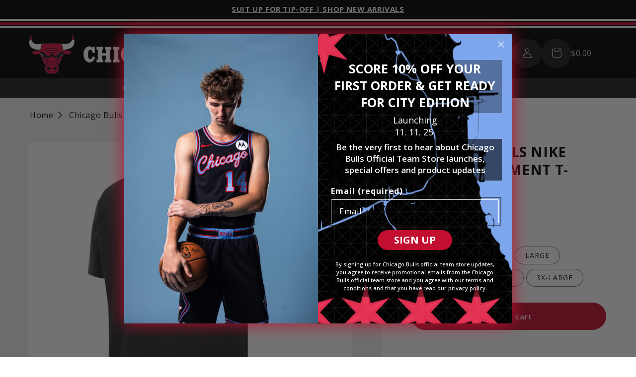

--- FILE ---
content_type: text/html; charset=utf-8
request_url: https://shop.bulls.com/products/bullmt0004-chicago-bulls-nike-max90-statement-t-shirt?_ref=p-PDP%3Am-YMAL%3Api-PDP_RECOMMENDATIONS_2%3Ai-r0c6%3Apo-6
body_size: 36962
content:
<!doctype html>
<html class="no-js" lang="en">
  <head>
    <meta charset="utf-8">
    <meta http-equiv="X-UA-Compatible" content="IE=edge">
    <meta name="viewport" content="width=device-width,initial-scale=1">
    <meta name="theme-color" content="">
    <meta name="google-site-verification" content="-zx0lIL9FL5NnaKnMcImppzy611dqlvcCBQ4m7axbhc" />
    
<link rel="stylesheet" href="https://cdnjs.cloudflare.com/ajax/libs/slick-carousel/1.8.1/slick.css" integrity="sha512-wR4oNhLBHf7smjy0K4oqzdWumd+r5/+6QO/vDda76MW5iug4PT7v86FoEkySIJft3XA0Ae6axhIvHrqwm793Nw==" crossorigin="anonymous" referrerpolicy="no-referrer" />
    <link rel="stylesheet" href="https://cdnjs.cloudflare.com/ajax/libs/slick-carousel/1.8.1/slick-theme.css" integrity="sha512-6lLUdeQ5uheMFbWm3CP271l14RsX1xtx+J5x2yeIDkkiBpeVTNhTqijME7GgRKKi6hCqovwCoBTlRBEC20M8Mg==" crossorigin="anonymous" referrerpolicy="no-referrer" />
    <link rel="stylesheet" href="https://cdnjs.cloudflare.com/ajax/libs/font-awesome/6.4.2/css/all.min.css" integrity="sha512-z3gLpd7yknf1YoNbCzqRKc4qyor8gaKU1qmn+CShxbuBusANI9QpRohGBreCFkKxLhei6S9CQXFEbbKuqLg0DA==" crossorigin="anonymous" referrerpolicy="no-referrer" /><link rel="icon" type="image/png" href="//shop.bulls.com/cdn/shop/files/favicon.png?crop=center&height=32&v=1695907561&width=32"><link rel="preconnect" href="https://fonts.shopifycdn.com" crossorigin><!-- Start SEO canonical tag issue fixes -->    
    
      <link rel="canonical" href="https://shop.bulls.com/products/bullmt0004-chicago-bulls-nike-max90-statement-t-shirt">
    
    
    
<!-- End SEO canonical tag issue fixes -->
    
    <title>
      Chicago Bulls Nike Max90 Statement T-Shirt
 &ndash; Official Chicago Bulls Store</title>

    
      <meta name="description" content="Get stylish with this Max90 Statement Tee from Nike as you can wear it out on game night or for everyday lounge wear! Officially Licensed by the NBA Brand: Nike Material: 100% Cotton Dropped shoulders with longer sleeves Roomy fit through body and hips Screen print graphic">
    

    

<meta property="og:site_name" content="Official Chicago Bulls Store">
<meta property="og:url" content="https://shop.bulls.com/products/bullmt0004-chicago-bulls-nike-max90-statement-t-shirt">
<meta property="og:title" content="Chicago Bulls Nike Max90 Statement T-Shirt">
<meta property="og:type" content="product">
<meta property="og:description" content="Get stylish with this Max90 Statement Tee from Nike as you can wear it out on game night or for everyday lounge wear! Officially Licensed by the NBA Brand: Nike Material: 100% Cotton Dropped shoulders with longer sleeves Roomy fit through body and hips Screen print graphic"><meta property="og:image" content="http://shop.bulls.com/cdn/shop/files/BULLMT0004A.jpg?v=1695139839">
  <meta property="og:image:secure_url" content="https://shop.bulls.com/cdn/shop/files/BULLMT0004A.jpg?v=1695139839">
  <meta property="og:image:width" content="1500">
  <meta property="og:image:height" content="1500"><meta property="og:price:amount" content="34.95">
  <meta property="og:price:currency" content="USD"><meta name="twitter:site" content="@chicagobulls"><meta name="twitter:card" content="summary_large_image">
<meta name="twitter:title" content="Chicago Bulls Nike Max90 Statement T-Shirt">
<meta name="twitter:description" content="Get stylish with this Max90 Statement Tee from Nike as you can wear it out on game night or for everyday lounge wear! Officially Licensed by the NBA Brand: Nike Material: 100% Cotton Dropped shoulders with longer sleeves Roomy fit through body and hips Screen print graphic">


    <script src="//shop.bulls.com/cdn/shop/t/48/assets/constants.js?v=58251544750838685771760994346" defer="defer"></script>
    <script src="//shop.bulls.com/cdn/shop/t/48/assets/pubsub.js?v=158357773527763999511760994346" defer="defer"></script>
    <script src="//shop.bulls.com/cdn/shop/t/48/assets/global.js?v=91421539050510125641760994346" defer="defer"></script><script src="//shop.bulls.com/cdn/shop/t/48/assets/animations.js?v=88693664871331136111760994346" defer="defer"></script><script>window.performance && window.performance.mark && window.performance.mark('shopify.content_for_header.start');</script><meta id="shopify-digital-wallet" name="shopify-digital-wallet" content="/82089083183/digital_wallets/dialog">
<meta name="shopify-checkout-api-token" content="cf764614eb7237eadc33301a4ddeb58a">
<link rel="alternate" type="application/json+oembed" href="https://shop.bulls.com/products/bullmt0004-chicago-bulls-nike-max90-statement-t-shirt.oembed">
<script async="async" src="/checkouts/internal/preloads.js?locale=en-US"></script>
<link rel="preconnect" href="https://shop.app" crossorigin="anonymous">
<script async="async" src="https://shop.app/checkouts/internal/preloads.js?locale=en-US&shop_id=82089083183" crossorigin="anonymous"></script>
<script id="apple-pay-shop-capabilities" type="application/json">{"shopId":82089083183,"countryCode":"US","currencyCode":"USD","merchantCapabilities":["supports3DS"],"merchantId":"gid:\/\/shopify\/Shop\/82089083183","merchantName":"Official Chicago Bulls Store","requiredBillingContactFields":["postalAddress","email","phone"],"requiredShippingContactFields":["postalAddress","email","phone"],"shippingType":"shipping","supportedNetworks":["visa","masterCard","amex","discover","elo","jcb"],"total":{"type":"pending","label":"Official Chicago Bulls Store","amount":"1.00"},"shopifyPaymentsEnabled":true,"supportsSubscriptions":true}</script>
<script id="shopify-features" type="application/json">{"accessToken":"cf764614eb7237eadc33301a4ddeb58a","betas":["rich-media-storefront-analytics"],"domain":"shop.bulls.com","predictiveSearch":true,"shopId":82089083183,"locale":"en"}</script>
<script>var Shopify = Shopify || {};
Shopify.shop = "legends-bulls.myshopify.com";
Shopify.locale = "en";
Shopify.currency = {"active":"USD","rate":"1.0"};
Shopify.country = "US";
Shopify.theme = {"name":"GWP Functionality [MS] [ACTIVE]","id":181258846511,"schema_name":"Dawn","schema_version":"11.0.0","theme_store_id":887,"role":"main"};
Shopify.theme.handle = "null";
Shopify.theme.style = {"id":null,"handle":null};
Shopify.cdnHost = "shop.bulls.com/cdn";
Shopify.routes = Shopify.routes || {};
Shopify.routes.root = "/";</script>
<script type="module">!function(o){(o.Shopify=o.Shopify||{}).modules=!0}(window);</script>
<script>!function(o){function n(){var o=[];function n(){o.push(Array.prototype.slice.apply(arguments))}return n.q=o,n}var t=o.Shopify=o.Shopify||{};t.loadFeatures=n(),t.autoloadFeatures=n()}(window);</script>
<script>
  window.ShopifyPay = window.ShopifyPay || {};
  window.ShopifyPay.apiHost = "shop.app\/pay";
  window.ShopifyPay.redirectState = null;
</script>
<script id="shop-js-analytics" type="application/json">{"pageType":"product"}</script>
<script defer="defer" async type="module" src="//shop.bulls.com/cdn/shopifycloud/shop-js/modules/v2/client.init-shop-cart-sync_CGREiBkR.en.esm.js"></script>
<script defer="defer" async type="module" src="//shop.bulls.com/cdn/shopifycloud/shop-js/modules/v2/chunk.common_Bt2Up4BP.esm.js"></script>
<script type="module">
  await import("//shop.bulls.com/cdn/shopifycloud/shop-js/modules/v2/client.init-shop-cart-sync_CGREiBkR.en.esm.js");
await import("//shop.bulls.com/cdn/shopifycloud/shop-js/modules/v2/chunk.common_Bt2Up4BP.esm.js");

  window.Shopify.SignInWithShop?.initShopCartSync?.({"fedCMEnabled":true,"windoidEnabled":true});

</script>
<script>
  window.Shopify = window.Shopify || {};
  if (!window.Shopify.featureAssets) window.Shopify.featureAssets = {};
  window.Shopify.featureAssets['shop-js'] = {"shop-cart-sync":["modules/v2/client.shop-cart-sync_CQNAmp__.en.esm.js","modules/v2/chunk.common_Bt2Up4BP.esm.js"],"init-windoid":["modules/v2/client.init-windoid_BMafEeJe.en.esm.js","modules/v2/chunk.common_Bt2Up4BP.esm.js"],"shop-cash-offers":["modules/v2/client.shop-cash-offers_3d66YIS3.en.esm.js","modules/v2/chunk.common_Bt2Up4BP.esm.js","modules/v2/chunk.modal_Dk0o9ppo.esm.js"],"init-fed-cm":["modules/v2/client.init-fed-cm_B-WG4sqw.en.esm.js","modules/v2/chunk.common_Bt2Up4BP.esm.js"],"shop-toast-manager":["modules/v2/client.shop-toast-manager_DhuhblEJ.en.esm.js","modules/v2/chunk.common_Bt2Up4BP.esm.js"],"shop-button":["modules/v2/client.shop-button_B5xLHL5j.en.esm.js","modules/v2/chunk.common_Bt2Up4BP.esm.js"],"avatar":["modules/v2/client.avatar_BTnouDA3.en.esm.js"],"init-shop-email-lookup-coordinator":["modules/v2/client.init-shop-email-lookup-coordinator_hqFayTDE.en.esm.js","modules/v2/chunk.common_Bt2Up4BP.esm.js"],"init-shop-cart-sync":["modules/v2/client.init-shop-cart-sync_CGREiBkR.en.esm.js","modules/v2/chunk.common_Bt2Up4BP.esm.js"],"shop-login-button":["modules/v2/client.shop-login-button_g5QkWrqe.en.esm.js","modules/v2/chunk.common_Bt2Up4BP.esm.js","modules/v2/chunk.modal_Dk0o9ppo.esm.js"],"pay-button":["modules/v2/client.pay-button_Cuf0bNvL.en.esm.js","modules/v2/chunk.common_Bt2Up4BP.esm.js"],"init-shop-for-new-customer-accounts":["modules/v2/client.init-shop-for-new-customer-accounts_Bxwhl6__.en.esm.js","modules/v2/client.shop-login-button_g5QkWrqe.en.esm.js","modules/v2/chunk.common_Bt2Up4BP.esm.js","modules/v2/chunk.modal_Dk0o9ppo.esm.js"],"init-customer-accounts-sign-up":["modules/v2/client.init-customer-accounts-sign-up_al3d1WE3.en.esm.js","modules/v2/client.shop-login-button_g5QkWrqe.en.esm.js","modules/v2/chunk.common_Bt2Up4BP.esm.js","modules/v2/chunk.modal_Dk0o9ppo.esm.js"],"shop-follow-button":["modules/v2/client.shop-follow-button_B9MutJJO.en.esm.js","modules/v2/chunk.common_Bt2Up4BP.esm.js","modules/v2/chunk.modal_Dk0o9ppo.esm.js"],"checkout-modal":["modules/v2/client.checkout-modal_OBPaeP-J.en.esm.js","modules/v2/chunk.common_Bt2Up4BP.esm.js","modules/v2/chunk.modal_Dk0o9ppo.esm.js"],"init-customer-accounts":["modules/v2/client.init-customer-accounts_Brxa5h1K.en.esm.js","modules/v2/client.shop-login-button_g5QkWrqe.en.esm.js","modules/v2/chunk.common_Bt2Up4BP.esm.js","modules/v2/chunk.modal_Dk0o9ppo.esm.js"],"lead-capture":["modules/v2/client.lead-capture_BBBv1Qpe.en.esm.js","modules/v2/chunk.common_Bt2Up4BP.esm.js","modules/v2/chunk.modal_Dk0o9ppo.esm.js"],"shop-login":["modules/v2/client.shop-login_DoNRI_y4.en.esm.js","modules/v2/chunk.common_Bt2Up4BP.esm.js","modules/v2/chunk.modal_Dk0o9ppo.esm.js"],"payment-terms":["modules/v2/client.payment-terms_BlOJedZ2.en.esm.js","modules/v2/chunk.common_Bt2Up4BP.esm.js","modules/v2/chunk.modal_Dk0o9ppo.esm.js"]};
</script>
<script id="__st">var __st={"a":82089083183,"offset":-18000,"reqid":"1d719618-5794-4d22-bdea-eae5180a5c55-1762721197","pageurl":"shop.bulls.com\/products\/bullmt0004-chicago-bulls-nike-max90-statement-t-shirt?_ref=p-PDP%3Am-YMAL%3Api-PDP_RECOMMENDATIONS_2%3Ai-r0c6%3Apo-6","u":"2ab6c1165620","p":"product","rtyp":"product","rid":8994767831343};</script>
<script>window.ShopifyPaypalV4VisibilityTracking = true;</script>
<script id="form-persister">!function(){'use strict';const t='contact',e='new_comment',n=[[t,t],['blogs',e],['comments',e],[t,'customer']],o='password',r='form_key',c=['recaptcha-v3-token','g-recaptcha-response','h-captcha-response',o],s=()=>{try{return window.sessionStorage}catch{return}},i='__shopify_v',u=t=>t.elements[r],a=function(){const t=[...n].map((([t,e])=>`form[action*='/${t}']:not([data-nocaptcha='true']) input[name='form_type'][value='${e}']`)).join(',');var e;return e=t,()=>e?[...document.querySelectorAll(e)].map((t=>t.form)):[]}();function m(t){const e=u(t);a().includes(t)&&(!e||!e.value)&&function(t){try{if(!s())return;!function(t){const e=s();if(!e)return;const n=u(t);if(!n)return;const o=n.value;o&&e.removeItem(o)}(t);const e=Array.from(Array(32),(()=>Math.random().toString(36)[2])).join('');!function(t,e){u(t)||t.append(Object.assign(document.createElement('input'),{type:'hidden',name:r})),t.elements[r].value=e}(t,e),function(t,e){const n=s();if(!n)return;const r=[...t.querySelectorAll(`input[type='${o}']`)].map((({name:t})=>t)),u=[...c,...r],a={};for(const[o,c]of new FormData(t).entries())u.includes(o)||(a[o]=c);n.setItem(e,JSON.stringify({[i]:1,action:t.action,data:a}))}(t,e)}catch(e){console.error('failed to persist form',e)}}(t)}const f=t=>{if('true'===t.dataset.persistBound)return;const e=function(t,e){const n=function(t){return'function'==typeof t.submit?t.submit:HTMLFormElement.prototype.submit}(t).bind(t);return function(){let t;return()=>{t||(t=!0,(()=>{try{e(),n()}catch(t){(t=>{console.error('form submit failed',t)})(t)}})(),setTimeout((()=>t=!1),250))}}()}(t,(()=>{m(t)}));!function(t,e){if('function'==typeof t.submit&&'function'==typeof e)try{t.submit=e}catch{}}(t,e),t.addEventListener('submit',(t=>{t.preventDefault(),e()})),t.dataset.persistBound='true'};!function(){function t(t){const e=(t=>{const e=t.target;return e instanceof HTMLFormElement?e:e&&e.form})(t);e&&m(e)}document.addEventListener('submit',t),document.addEventListener('DOMContentLoaded',(()=>{const e=a();for(const t of e)f(t);var n;n=document.body,new window.MutationObserver((t=>{for(const e of t)if('childList'===e.type&&e.addedNodes.length)for(const t of e.addedNodes)1===t.nodeType&&'FORM'===t.tagName&&a().includes(t)&&f(t)})).observe(n,{childList:!0,subtree:!0,attributes:!1}),document.removeEventListener('submit',t)}))}()}();</script>
<script integrity="sha256-52AcMU7V7pcBOXWImdc/TAGTFKeNjmkeM1Pvks/DTgc=" data-source-attribution="shopify.loadfeatures" defer="defer" src="//shop.bulls.com/cdn/shopifycloud/storefront/assets/storefront/load_feature-81c60534.js" crossorigin="anonymous"></script>
<script crossorigin="anonymous" defer="defer" src="//shop.bulls.com/cdn/shopifycloud/storefront/assets/shopify_pay/storefront-65b4c6d7.js?v=20250812"></script>
<script data-source-attribution="shopify.dynamic_checkout.dynamic.init">var Shopify=Shopify||{};Shopify.PaymentButton=Shopify.PaymentButton||{isStorefrontPortableWallets:!0,init:function(){window.Shopify.PaymentButton.init=function(){};var t=document.createElement("script");t.src="https://shop.bulls.com/cdn/shopifycloud/portable-wallets/latest/portable-wallets.en.js",t.type="module",document.head.appendChild(t)}};
</script>
<script data-source-attribution="shopify.dynamic_checkout.buyer_consent">
  function portableWalletsHideBuyerConsent(e){var t=document.getElementById("shopify-buyer-consent"),n=document.getElementById("shopify-subscription-policy-button");t&&n&&(t.classList.add("hidden"),t.setAttribute("aria-hidden","true"),n.removeEventListener("click",e))}function portableWalletsShowBuyerConsent(e){var t=document.getElementById("shopify-buyer-consent"),n=document.getElementById("shopify-subscription-policy-button");t&&n&&(t.classList.remove("hidden"),t.removeAttribute("aria-hidden"),n.addEventListener("click",e))}window.Shopify?.PaymentButton&&(window.Shopify.PaymentButton.hideBuyerConsent=portableWalletsHideBuyerConsent,window.Shopify.PaymentButton.showBuyerConsent=portableWalletsShowBuyerConsent);
</script>
<script data-source-attribution="shopify.dynamic_checkout.cart.bootstrap">document.addEventListener("DOMContentLoaded",(function(){function t(){return document.querySelector("shopify-accelerated-checkout-cart, shopify-accelerated-checkout")}if(t())Shopify.PaymentButton.init();else{new MutationObserver((function(e,n){t()&&(Shopify.PaymentButton.init(),n.disconnect())})).observe(document.body,{childList:!0,subtree:!0})}}));
</script>
<link id="shopify-accelerated-checkout-styles" rel="stylesheet" media="screen" href="https://shop.bulls.com/cdn/shopifycloud/portable-wallets/latest/accelerated-checkout-backwards-compat.css" crossorigin="anonymous">
<style id="shopify-accelerated-checkout-cart">
        #shopify-buyer-consent {
  margin-top: 1em;
  display: inline-block;
  width: 100%;
}

#shopify-buyer-consent.hidden {
  display: none;
}

#shopify-subscription-policy-button {
  background: none;
  border: none;
  padding: 0;
  text-decoration: underline;
  font-size: inherit;
  cursor: pointer;
}

#shopify-subscription-policy-button::before {
  box-shadow: none;
}

      </style>
<script id="sections-script" data-sections="header" defer="defer" src="//shop.bulls.com/cdn/shop/t/48/compiled_assets/scripts.js?6840"></script>
<script>window.performance && window.performance.mark && window.performance.mark('shopify.content_for_header.end');</script>


    <style data-shopify>
      @font-face {
  font-family: "Open Sans";
  font-weight: 400;
  font-style: normal;
  font-display: swap;
  src: url("//shop.bulls.com/cdn/fonts/open_sans/opensans_n4.c32e4d4eca5273f6d4ee95ddf54b5bbb75fc9b61.woff2") format("woff2"),
       url("//shop.bulls.com/cdn/fonts/open_sans/opensans_n4.5f3406f8d94162b37bfa232b486ac93ee892406d.woff") format("woff");
}

      @font-face {
  font-family: "Open Sans";
  font-weight: 700;
  font-style: normal;
  font-display: swap;
  src: url("//shop.bulls.com/cdn/fonts/open_sans/opensans_n7.a9393be1574ea8606c68f4441806b2711d0d13e4.woff2") format("woff2"),
       url("//shop.bulls.com/cdn/fonts/open_sans/opensans_n7.7b8af34a6ebf52beb1a4c1d8c73ad6910ec2e553.woff") format("woff");
}

      @font-face {
  font-family: "Open Sans";
  font-weight: 400;
  font-style: italic;
  font-display: swap;
  src: url("//shop.bulls.com/cdn/fonts/open_sans/opensans_i4.6f1d45f7a46916cc95c694aab32ecbf7509cbf33.woff2") format("woff2"),
       url("//shop.bulls.com/cdn/fonts/open_sans/opensans_i4.4efaa52d5a57aa9a57c1556cc2b7465d18839daa.woff") format("woff");
}

      @font-face {
  font-family: "Open Sans";
  font-weight: 700;
  font-style: italic;
  font-display: swap;
  src: url("//shop.bulls.com/cdn/fonts/open_sans/opensans_i7.916ced2e2ce15f7fcd95d196601a15e7b89ee9a4.woff2") format("woff2"),
       url("//shop.bulls.com/cdn/fonts/open_sans/opensans_i7.99a9cff8c86ea65461de497ade3d515a98f8b32a.woff") format("woff");
}

      @font-face {
  font-family: Assistant;
  font-weight: 400;
  font-style: normal;
  font-display: swap;
  src: url("//shop.bulls.com/cdn/fonts/assistant/assistant_n4.9120912a469cad1cc292572851508ca49d12e768.woff2") format("woff2"),
       url("//shop.bulls.com/cdn/fonts/assistant/assistant_n4.6e9875ce64e0fefcd3f4446b7ec9036b3ddd2985.woff") format("woff");
}


      
        :root,
        .color-background-1 {
          --color-background: 255,255,255;
        
          --gradient-background: #ffffff;
        
        --color-foreground: 18,18,18;
        --color-shadow: 18,18,18;
        --color-button: 18,18,18;
        --color-button-text: 255,255,255;
        --color-secondary-button: 255,255,255;
        --color-secondary-button-text: 18,18,18;
        --color-link: 18,18,18;
        --color-badge-foreground: 18,18,18;
        --color-badge-background: 255,255,255;
        --color-badge-border: 18,18,18;
        --payment-terms-background-color: rgb(255 255 255);
      }
      
        
        .color-background-2 {
          --color-background: 243,243,243;
        
          --gradient-background: #f3f3f3;
        
        --color-foreground: 18,18,18;
        --color-shadow: 18,18,18;
        --color-button: 18,18,18;
        --color-button-text: 243,243,243;
        --color-secondary-button: 243,243,243;
        --color-secondary-button-text: 18,18,18;
        --color-link: 18,18,18;
        --color-badge-foreground: 18,18,18;
        --color-badge-background: 243,243,243;
        --color-badge-border: 18,18,18;
        --payment-terms-background-color: rgb(243 243 243);
      }
      
        
        .color-inverse {
          --color-background: 36,40,51;
        
          --gradient-background: #242833;
        
        --color-foreground: 255,255,255;
        --color-shadow: 18,18,18;
        --color-button: 255,255,255;
        --color-button-text: 0,0,0;
        --color-secondary-button: 36,40,51;
        --color-secondary-button-text: 255,255,255;
        --color-link: 255,255,255;
        --color-badge-foreground: 255,255,255;
        --color-badge-background: 36,40,51;
        --color-badge-border: 255,255,255;
        --payment-terms-background-color: rgb(36 40 51);
      }
      
        
        .color-accent-1 {
          --color-background: 0,0,0;
        
          --gradient-background: #000000;
        
        --color-foreground: 255,255,255;
        --color-shadow: 18,18,18;
        --color-button: 255,255,255;
        --color-button-text: 18,18,18;
        --color-secondary-button: 0,0,0;
        --color-secondary-button-text: 255,255,255;
        --color-link: 255,255,255;
        --color-badge-foreground: 255,255,255;
        --color-badge-background: 0,0,0;
        --color-badge-border: 255,255,255;
        --payment-terms-background-color: rgb(0 0 0);
      }
      
        
        .color-accent-2 {
          --color-background: 51,79,180;
        
          --gradient-background: #334fb4;
        
        --color-foreground: 255,255,255;
        --color-shadow: 18,18,18;
        --color-button: 255,255,255;
        --color-button-text: 51,79,180;
        --color-secondary-button: 51,79,180;
        --color-secondary-button-text: 255,255,255;
        --color-link: 255,255,255;
        --color-badge-foreground: 255,255,255;
        --color-badge-background: 51,79,180;
        --color-badge-border: 255,255,255;
        --payment-terms-background-color: rgb(51 79 180);
      }
      
        
        .color-scheme-de05e43b-c355-49a8-8fb0-348fa8b45403 {
          --color-background: 0,0,0;
        
          --gradient-background: #000000;
        
        --color-foreground: 195,149,100;
        --color-shadow: 18,18,18;
        --color-button: 18,18,18;
        --color-button-text: 255,255,255;
        --color-secondary-button: 0,0,0;
        --color-secondary-button-text: 18,18,18;
        --color-link: 18,18,18;
        --color-badge-foreground: 195,149,100;
        --color-badge-background: 0,0,0;
        --color-badge-border: 195,149,100;
        --payment-terms-background-color: rgb(0 0 0);
      }
      
        
        .color-scheme-3a81c5ed-9fef-4a52-afb4-ce3e48fd5ded {
          --color-background: 0,0,0;
        
          --gradient-background: #000000;
        
        --color-foreground: 255,255,255;
        --color-shadow: 0,0,0;
        --color-button: 18,18,18;
        --color-button-text: 255,255,255;
        --color-secondary-button: 0,0,0;
        --color-secondary-button-text: 18,18,18;
        --color-link: 18,18,18;
        --color-badge-foreground: 255,255,255;
        --color-badge-background: 0,0,0;
        --color-badge-border: 255,255,255;
        --payment-terms-background-color: rgb(0 0 0);
      }
      
        
        .color-scheme-2b33a19d-2714-4312-a8ff-e3a0eb072f88 {
          --color-background: 0,0,0;
        
          --gradient-background: #000000;
        
        --color-foreground: 255,255,255;
        --color-shadow: 18,18,18;
        --color-button: 18,18,18;
        --color-button-text: 255,255,255;
        --color-secondary-button: 0,0,0;
        --color-secondary-button-text: 18,18,18;
        --color-link: 18,18,18;
        --color-badge-foreground: 255,255,255;
        --color-badge-background: 0,0,0;
        --color-badge-border: 255,255,255;
        --payment-terms-background-color: rgb(0 0 0);
      }
      
        
        .color-scheme-436c7b0b-a624-4285-81fb-c53649891015 {
          --color-background: 18,18,18;
        
          --gradient-background: #121212;
        
        --color-foreground: 255,255,255;
        --color-shadow: 18,18,18;
        --color-button: 18,18,18;
        --color-button-text: 255,255,255;
        --color-secondary-button: 18,18,18;
        --color-secondary-button-text: 18,18,18;
        --color-link: 18,18,18;
        --color-badge-foreground: 255,255,255;
        --color-badge-background: 18,18,18;
        --color-badge-border: 255,255,255;
        --payment-terms-background-color: rgb(18 18 18);
      }
      
        
        .color-scheme-68da2064-5fcf-43db-b2eb-e2854408bfef {
          --color-background: 255,255,255;
        
          --gradient-background: #ffffff;
        
        --color-foreground: 255,255,255;
        --color-shadow: 18,18,18;
        --color-button: 18,18,18;
        --color-button-text: 255,255,255;
        --color-secondary-button: 255,255,255;
        --color-secondary-button-text: 18,18,18;
        --color-link: 18,18,18;
        --color-badge-foreground: 255,255,255;
        --color-badge-background: 255,255,255;
        --color-badge-border: 255,255,255;
        --payment-terms-background-color: rgb(255 255 255);
      }
      
        
        .color-scheme-3ff7b221-5add-4c80-b978-f20aae5c0ef3 {
          --color-background: 0,0,0;
        
          --gradient-background: #000000;
        
        --color-foreground: 126,166,236;
        --color-shadow: 18,18,18;
        --color-button: 18,18,18;
        --color-button-text: 255,255,255;
        --color-secondary-button: 0,0,0;
        --color-secondary-button-text: 18,18,18;
        --color-link: 18,18,18;
        --color-badge-foreground: 126,166,236;
        --color-badge-background: 0,0,0;
        --color-badge-border: 126,166,236;
        --payment-terms-background-color: rgb(0 0 0);
      }
      

      body, .color-background-1, .color-background-2, .color-inverse, .color-accent-1, .color-accent-2, .color-scheme-de05e43b-c355-49a8-8fb0-348fa8b45403, .color-scheme-3a81c5ed-9fef-4a52-afb4-ce3e48fd5ded, .color-scheme-2b33a19d-2714-4312-a8ff-e3a0eb072f88, .color-scheme-436c7b0b-a624-4285-81fb-c53649891015, .color-scheme-68da2064-5fcf-43db-b2eb-e2854408bfef, .color-scheme-3ff7b221-5add-4c80-b978-f20aae5c0ef3 {
        color: rgba(var(--color-foreground), 0.75);
        background-color: rgb(var(--color-background));
      }

      :root {
        --font-body-family: "Open Sans", sans-serif;
        --font-body-style: normal;
        --font-body-weight: 400;
        --font-body-weight-bold: 700;

        --font-heading-family: Assistant, sans-serif;
        --font-heading-style: normal;
        --font-heading-weight: 400;

        --font-body-scale: 1.0;
        --font-heading-scale: 1.0;

        --media-padding: px;
        --media-border-opacity: 0.05;
        --media-border-width: 1px;
        --media-radius: 0px;
        --media-shadow-opacity: 0.0;
        --media-shadow-horizontal-offset: 0px;
        --media-shadow-vertical-offset: 4px;
        --media-shadow-blur-radius: 5px;
        --media-shadow-visible: 0;

        --page-width: 100rem;
        --page-width-margin: 0rem;

        --product-card-image-padding: 0.0rem;
        --product-card-corner-radius: 0.0rem;
        --product-card-text-alignment: left;
        --product-card-border-width: 0.0rem;
        --product-card-border-opacity: 0.1;
        --product-card-shadow-opacity: 0.0;
        --product-card-shadow-visible: 0;
        --product-card-shadow-horizontal-offset: 0.0rem;
        --product-card-shadow-vertical-offset: 0.4rem;
        --product-card-shadow-blur-radius: 0.5rem;

        --collection-card-image-padding: 0.0rem;
        --collection-card-corner-radius: 0.0rem;
        --collection-card-text-alignment: left;
        --collection-card-border-width: 0.0rem;
        --collection-card-border-opacity: 0.1;
        --collection-card-shadow-opacity: 0.0;
        --collection-card-shadow-visible: 0;
        --collection-card-shadow-horizontal-offset: 0.0rem;
        --collection-card-shadow-vertical-offset: 0.4rem;
        --collection-card-shadow-blur-radius: 0.5rem;

        --blog-card-image-padding: 0.0rem;
        --blog-card-corner-radius: 0.0rem;
        --blog-card-text-alignment: left;
        --blog-card-border-width: 0.0rem;
        --blog-card-border-opacity: 0.1;
        --blog-card-shadow-opacity: 0.0;
        --blog-card-shadow-visible: 0;
        --blog-card-shadow-horizontal-offset: 0.0rem;
        --blog-card-shadow-vertical-offset: 0.4rem;
        --blog-card-shadow-blur-radius: 0.5rem;

        --badge-corner-radius: 4.0rem;

        --popup-border-width: 1px;
        --popup-border-opacity: 0.1;
        --popup-corner-radius: 0px;
        --popup-shadow-opacity: 0.05;
        --popup-shadow-horizontal-offset: 0px;
        --popup-shadow-vertical-offset: 4px;
        --popup-shadow-blur-radius: 5px;

        --drawer-border-width: 1px;
        --drawer-border-opacity: 0.1;
        --drawer-shadow-opacity: 0.0;
        --drawer-shadow-horizontal-offset: 0px;
        --drawer-shadow-vertical-offset: 4px;
        --drawer-shadow-blur-radius: 5px;

        --spacing-sections-desktop: 0px;
        --spacing-sections-mobile: 0px;

        --grid-desktop-vertical-spacing: 8px;
        --grid-desktop-horizontal-spacing: 8px;
        --grid-mobile-vertical-spacing: 4px;
        --grid-mobile-horizontal-spacing: 4px;

        --text-boxes-border-opacity: 0.1;
        --text-boxes-border-width: 0px;
        --text-boxes-radius: 0px;
        --text-boxes-shadow-opacity: 0.0;
        --text-boxes-shadow-visible: 0;
        --text-boxes-shadow-horizontal-offset: 0px;
        --text-boxes-shadow-vertical-offset: 4px;
        --text-boxes-shadow-blur-radius: 5px;

        --buttons-radius: 0px;
        --buttons-radius-outset: 0px;
        --buttons-border-width: 1px;
        --buttons-border-opacity: 1.0;
        --buttons-shadow-opacity: 0.0;
        --buttons-shadow-visible: 0;
        --buttons-shadow-horizontal-offset: 0px;
        --buttons-shadow-vertical-offset: 4px;
        --buttons-shadow-blur-radius: 5px;
        --buttons-border-offset: 0px;

        --inputs-radius: 0px;
        --inputs-border-width: 1px;
        --inputs-border-opacity: 0.55;
        --inputs-shadow-opacity: 0.0;
        --inputs-shadow-horizontal-offset: 0px;
        --inputs-margin-offset: 0px;
        --inputs-shadow-vertical-offset: 4px;
        --inputs-shadow-blur-radius: 5px;
        --inputs-radius-outset: 0px;

        --variant-pills-radius: 40px;
        --variant-pills-border-width: 1px;
        --variant-pills-border-opacity: 0.55;
        --variant-pills-shadow-opacity: 0.0;
        --variant-pills-shadow-horizontal-offset: 0px;
        --variant-pills-shadow-vertical-offset: 4px;
        --variant-pills-shadow-blur-radius: 5px;
      }

      *,
      *::before,
      *::after {
        box-sizing: inherit;
      }

      html {
        box-sizing: border-box;
        font-size: calc(var(--font-body-scale) * 62.5%);
        height: 100%;
      }

      body {
        display: grid;
        grid-template-rows: auto auto 1fr auto;
        grid-template-columns: 100%;
        min-height: 100%;
        margin: 0;
        font-size: 1.5rem;
        letter-spacing: 0.06rem;
        line-height: calc(1 + 0.8 / var(--font-body-scale));
        font-family: var(--font-body-family);
        font-style: var(--font-body-style);
        font-weight: var(--font-body-weight);
      }

      @media screen and (min-width: 750px) {
        body {
          font-size: 1.6rem;
        }
      }
    </style>

    <link href="//shop.bulls.com/cdn/shop/t/48/assets/base.css?v=109552029526762869531760994346" rel="stylesheet" type="text/css" media="all" />
    <link href="//shop.bulls.com/cdn/shop/t/48/assets/fonts.css?v=97240435865022521821760994346" rel="stylesheet" type="text/css" media="all" />
<link rel="preload" as="font" href="//shop.bulls.com/cdn/fonts/open_sans/opensans_n4.c32e4d4eca5273f6d4ee95ddf54b5bbb75fc9b61.woff2" type="font/woff2" crossorigin><link rel="preload" as="font" href="//shop.bulls.com/cdn/fonts/assistant/assistant_n4.9120912a469cad1cc292572851508ca49d12e768.woff2" type="font/woff2" crossorigin><link href="//shop.bulls.com/cdn/shop/t/48/assets/component-localization-form.css?v=143319823105703127341760994346" rel="stylesheet" type="text/css" media="all" />
      <script src="//shop.bulls.com/cdn/shop/t/48/assets/localization-form.js?v=161644695336821385561760994346" defer="defer"></script><link
        rel="stylesheet"
        href="//shop.bulls.com/cdn/shop/t/48/assets/component-predictive-search.css?v=118923337488134913561760994346"
        media="print"
        onload="this.media='all'"
      ><script>
      document.documentElement.className = document.documentElement.className.replace('no-js', 'js');
      if (Shopify.designMode) {
        document.documentElement.classList.add('shopify-design-mode');
      }
    </script>
    <script>
 function updateShopifyConsent(optedOut) {
 window.Shopify.loadFeatures(
 [{
 name: 'consent-tracking-api',
 version: '0.1',
 },],
 error => {
 if (error) {
 console.log("Error in updating Shopify consent " + error)
 }
 window.Shopify.customerPrivacy.setTrackingConsent({
 "analytics": !optedOut.includes("performance"),
 "marketing": !optedOut.includes("advertising"),
 "preferences": !optedOut.includes("functionality"),
 "sale_of_data": !optedOut.includes("advertising")
 }, () => console.log("Shopify consent updated"))
 }
 );
 }
 document.addEventListener("truyoCookieSettingsUpdateEvent", function (event) {
 updateShopifyConsent(event.detail.optedOutCookiePurposes, () => {
 });
 });
</script>
  <!-- BEGIN app block: shopify://apps/elevar-conversion-tracking/blocks/dataLayerEmbed/bc30ab68-b15c-4311-811f-8ef485877ad6 -->



<script type="module" dynamic>
  const configUrl = "/a/elevar/static/configs/a9c19a5a32e887950e9daf7436434b6c59cc936a/config.js";
  const config = (await import(configUrl)).default;
  const scriptUrl = config.script_src_app_theme_embed;

  if (scriptUrl) {
    const { handler } = await import(scriptUrl);

    await handler(
      config,
      {
        cartData: {
  marketId: "68188799279",
  attributes:{},
  cartTotal: "0.0",
  currencyCode:"USD",
  items: []
}
,
        user: {cartTotal: "0.0",
    currencyCode:"USD",customer: {},
}
,
        isOnCartPage:false,
        collectionView:null,
        searchResultsView:null,
        productView:{
    attributes:{},
    currencyCode:"USD",defaultVariant: {id:"BULLMT000402",name:"Chicago Bulls Nike Max90 Statement T-Shirt",
        brand:"Nike",
        category:"T-Shirt",
        variant:"Small",
        price: "34.95",
        productId: "8994767831343",
        variantId: "47150862762287",
        compareAtPrice: "45.0",image:"\/\/shop.bulls.com\/cdn\/shop\/files\/BULLMT0004A.jpg?v=1695139839",url:"\/products\/bullmt0004-chicago-bulls-nike-max90-statement-t-shirt?variant=47150862762287"},items: [{id:"BULLMT000402",name:"Chicago Bulls Nike Max90 Statement T-Shirt",
          brand:"Nike",
          category:"T-Shirt",
          variant:"Small",
          price: "34.95",
          productId: "8994767831343",
          variantId: "47150862762287",
          compareAtPrice: "45.0",image:"\/\/shop.bulls.com\/cdn\/shop\/files\/BULLMT0004A.jpg?v=1695139839",url:"\/products\/bullmt0004-chicago-bulls-nike-max90-statement-t-shirt?variant=47150862762287"},{id:"BULLMT000403",name:"Chicago Bulls Nike Max90 Statement T-Shirt",
          brand:"Nike",
          category:"T-Shirt",
          variant:"Medium",
          price: "34.95",
          productId: "8994767831343",
          variantId: "47150862795055",
          compareAtPrice: "45.0",image:"\/\/shop.bulls.com\/cdn\/shop\/files\/BULLMT0004A.jpg?v=1695139839",url:"\/products\/bullmt0004-chicago-bulls-nike-max90-statement-t-shirt?variant=47150862795055"},{id:"BULLMT000404",name:"Chicago Bulls Nike Max90 Statement T-Shirt",
          brand:"Nike",
          category:"T-Shirt",
          variant:"Large",
          price: "34.95",
          productId: "8994767831343",
          variantId: "47150862827823",
          compareAtPrice: "45.0",image:"\/\/shop.bulls.com\/cdn\/shop\/files\/BULLMT0004A.jpg?v=1695139839",url:"\/products\/bullmt0004-chicago-bulls-nike-max90-statement-t-shirt?variant=47150862827823"},{id:"BULLMT000405",name:"Chicago Bulls Nike Max90 Statement T-Shirt",
          brand:"Nike",
          category:"T-Shirt",
          variant:"X-Large",
          price: "34.95",
          productId: "8994767831343",
          variantId: "47150862860591",
          compareAtPrice: "45.0",image:"\/\/shop.bulls.com\/cdn\/shop\/files\/BULLMT0004A.jpg?v=1695139839",url:"\/products\/bullmt0004-chicago-bulls-nike-max90-statement-t-shirt?variant=47150862860591"},{id:"BULLMT000406",name:"Chicago Bulls Nike Max90 Statement T-Shirt",
          brand:"Nike",
          category:"T-Shirt",
          variant:"2X-Large",
          price: "34.95",
          productId: "8994767831343",
          variantId: "47150862893359",
          compareAtPrice: "45.0",image:"\/\/shop.bulls.com\/cdn\/shop\/files\/BULLMT0004A.jpg?v=1695139839",url:"\/products\/bullmt0004-chicago-bulls-nike-max90-statement-t-shirt?variant=47150862893359"},{id:"BULLMT000407",name:"Chicago Bulls Nike Max90 Statement T-Shirt",
          brand:"Nike",
          category:"T-Shirt",
          variant:"3X-Large",
          price: "34.95",
          productId: "8994767831343",
          variantId: "47150862926127",
          compareAtPrice: "45.0",image:"\/\/shop.bulls.com\/cdn\/shop\/files\/BULLMT0004A.jpg?v=1695139839",url:"\/products\/bullmt0004-chicago-bulls-nike-max90-statement-t-shirt?variant=47150862926127"},]
  },
        checkoutComplete: null
      }
    );
  }
</script>


<!-- END app block --><!-- BEGIN app block: shopify://apps/klaviyo-email-marketing-sms/blocks/klaviyo-onsite-embed/2632fe16-c075-4321-a88b-50b567f42507 -->












  <script async src="https://static.klaviyo.com/onsite/js/Ww7aJS/klaviyo.js?company_id=Ww7aJS"></script>
  <script>!function(){if(!window.klaviyo){window._klOnsite=window._klOnsite||[];try{window.klaviyo=new Proxy({},{get:function(n,i){return"push"===i?function(){var n;(n=window._klOnsite).push.apply(n,arguments)}:function(){for(var n=arguments.length,o=new Array(n),w=0;w<n;w++)o[w]=arguments[w];var t="function"==typeof o[o.length-1]?o.pop():void 0,e=new Promise((function(n){window._klOnsite.push([i].concat(o,[function(i){t&&t(i),n(i)}]))}));return e}}})}catch(n){window.klaviyo=window.klaviyo||[],window.klaviyo.push=function(){var n;(n=window._klOnsite).push.apply(n,arguments)}}}}();</script>

  
    <script id="viewed_product">
      if (item == null) {
        var _learnq = _learnq || [];

        var MetafieldReviews = null
        var MetafieldYotpoRating = null
        var MetafieldYotpoCount = null
        var MetafieldLooxRating = null
        var MetafieldLooxCount = null
        var okendoProduct = null
        var okendoProductReviewCount = null
        var okendoProductReviewAverageValue = null
        try {
          // The following fields are used for Customer Hub recently viewed in order to add reviews.
          // This information is not part of __kla_viewed. Instead, it is part of __kla_viewed_reviewed_items
          MetafieldReviews = {};
          MetafieldYotpoRating = null
          MetafieldYotpoCount = null
          MetafieldLooxRating = null
          MetafieldLooxCount = null

          okendoProduct = null
          // If the okendo metafield is not legacy, it will error, which then requires the new json formatted data
          if (okendoProduct && 'error' in okendoProduct) {
            okendoProduct = null
          }
          okendoProductReviewCount = okendoProduct ? okendoProduct.reviewCount : null
          okendoProductReviewAverageValue = okendoProduct ? okendoProduct.reviewAverageValue : null
        } catch (error) {
          console.error('Error in Klaviyo onsite reviews tracking:', error);
        }

        var item = {
          Name: "Chicago Bulls Nike Max90 Statement T-Shirt",
          ProductID: 8994767831343,
          Categories: ["All Collections","Back To School","Chicago Bulls Apparel","Chicago Bulls Black Friday Sale","Chicago Bulls Cyber Monday Sale","Chicago Bulls Hoodies \u0026 T-Shirts","Chicago Bulls Merch Sale","Chicago Bulls Spring Styles","Fits for Dad","Men's Chicago Bulls Apparel","Men's Chicago Bulls Shirts","Nike Chicago Bulls Apparel","salecode","The Full Fit"],
          ImageURL: "https://shop.bulls.com/cdn/shop/files/BULLMT0004A_grande.jpg?v=1695139839",
          URL: "https://shop.bulls.com/products/bullmt0004-chicago-bulls-nike-max90-statement-t-shirt",
          Brand: "Nike",
          Price: "$34.95",
          Value: "34.95",
          CompareAtPrice: "$45.00"
        };
        _learnq.push(['track', 'Viewed Product', item]);
        _learnq.push(['trackViewedItem', {
          Title: item.Name,
          ItemId: item.ProductID,
          Categories: item.Categories,
          ImageUrl: item.ImageURL,
          Url: item.URL,
          Metadata: {
            Brand: item.Brand,
            Price: item.Price,
            Value: item.Value,
            CompareAtPrice: item.CompareAtPrice
          },
          metafields:{
            reviews: MetafieldReviews,
            yotpo:{
              rating: MetafieldYotpoRating,
              count: MetafieldYotpoCount,
            },
            loox:{
              rating: MetafieldLooxRating,
              count: MetafieldLooxCount,
            },
            okendo: {
              rating: okendoProductReviewAverageValue,
              count: okendoProductReviewCount,
            }
          }
        }]);
      }
    </script>
  




  <script>
    window.klaviyoReviewsProductDesignMode = false
  </script>







<!-- END app block --><link href="https://monorail-edge.shopifysvc.com" rel="dns-prefetch">
<script>(function(){if ("sendBeacon" in navigator && "performance" in window) {try {var session_token_from_headers = performance.getEntriesByType('navigation')[0].serverTiming.find(x => x.name == '_s').description;} catch {var session_token_from_headers = undefined;}var session_cookie_matches = document.cookie.match(/_shopify_s=([^;]*)/);var session_token_from_cookie = session_cookie_matches && session_cookie_matches.length === 2 ? session_cookie_matches[1] : "";var session_token = session_token_from_headers || session_token_from_cookie || "";function handle_abandonment_event(e) {var entries = performance.getEntries().filter(function(entry) {return /monorail-edge.shopifysvc.com/.test(entry.name);});if (!window.abandonment_tracked && entries.length === 0) {window.abandonment_tracked = true;var currentMs = Date.now();var navigation_start = performance.timing.navigationStart;var payload = {shop_id: 82089083183,url: window.location.href,navigation_start,duration: currentMs - navigation_start,session_token,page_type: "product"};window.navigator.sendBeacon("https://monorail-edge.shopifysvc.com/v1/produce", JSON.stringify({schema_id: "online_store_buyer_site_abandonment/1.1",payload: payload,metadata: {event_created_at_ms: currentMs,event_sent_at_ms: currentMs}}));}}window.addEventListener('pagehide', handle_abandonment_event);}}());</script>
<script id="web-pixels-manager-setup">(function e(e,d,r,n,o){if(void 0===o&&(o={}),!Boolean(null===(a=null===(i=window.Shopify)||void 0===i?void 0:i.analytics)||void 0===a?void 0:a.replayQueue)){var i,a;window.Shopify=window.Shopify||{};var t=window.Shopify;t.analytics=t.analytics||{};var s=t.analytics;s.replayQueue=[],s.publish=function(e,d,r){return s.replayQueue.push([e,d,r]),!0};try{self.performance.mark("wpm:start")}catch(e){}var l=function(){var e={modern:/Edge?\/(1{2}[4-9]|1[2-9]\d|[2-9]\d{2}|\d{4,})\.\d+(\.\d+|)|Firefox\/(1{2}[4-9]|1[2-9]\d|[2-9]\d{2}|\d{4,})\.\d+(\.\d+|)|Chrom(ium|e)\/(9{2}|\d{3,})\.\d+(\.\d+|)|(Maci|X1{2}).+ Version\/(15\.\d+|(1[6-9]|[2-9]\d|\d{3,})\.\d+)([,.]\d+|)( \(\w+\)|)( Mobile\/\w+|) Safari\/|Chrome.+OPR\/(9{2}|\d{3,})\.\d+\.\d+|(CPU[ +]OS|iPhone[ +]OS|CPU[ +]iPhone|CPU IPhone OS|CPU iPad OS)[ +]+(15[._]\d+|(1[6-9]|[2-9]\d|\d{3,})[._]\d+)([._]\d+|)|Android:?[ /-](13[3-9]|1[4-9]\d|[2-9]\d{2}|\d{4,})(\.\d+|)(\.\d+|)|Android.+Firefox\/(13[5-9]|1[4-9]\d|[2-9]\d{2}|\d{4,})\.\d+(\.\d+|)|Android.+Chrom(ium|e)\/(13[3-9]|1[4-9]\d|[2-9]\d{2}|\d{4,})\.\d+(\.\d+|)|SamsungBrowser\/([2-9]\d|\d{3,})\.\d+/,legacy:/Edge?\/(1[6-9]|[2-9]\d|\d{3,})\.\d+(\.\d+|)|Firefox\/(5[4-9]|[6-9]\d|\d{3,})\.\d+(\.\d+|)|Chrom(ium|e)\/(5[1-9]|[6-9]\d|\d{3,})\.\d+(\.\d+|)([\d.]+$|.*Safari\/(?![\d.]+ Edge\/[\d.]+$))|(Maci|X1{2}).+ Version\/(10\.\d+|(1[1-9]|[2-9]\d|\d{3,})\.\d+)([,.]\d+|)( \(\w+\)|)( Mobile\/\w+|) Safari\/|Chrome.+OPR\/(3[89]|[4-9]\d|\d{3,})\.\d+\.\d+|(CPU[ +]OS|iPhone[ +]OS|CPU[ +]iPhone|CPU IPhone OS|CPU iPad OS)[ +]+(10[._]\d+|(1[1-9]|[2-9]\d|\d{3,})[._]\d+)([._]\d+|)|Android:?[ /-](13[3-9]|1[4-9]\d|[2-9]\d{2}|\d{4,})(\.\d+|)(\.\d+|)|Mobile Safari.+OPR\/([89]\d|\d{3,})\.\d+\.\d+|Android.+Firefox\/(13[5-9]|1[4-9]\d|[2-9]\d{2}|\d{4,})\.\d+(\.\d+|)|Android.+Chrom(ium|e)\/(13[3-9]|1[4-9]\d|[2-9]\d{2}|\d{4,})\.\d+(\.\d+|)|Android.+(UC? ?Browser|UCWEB|U3)[ /]?(15\.([5-9]|\d{2,})|(1[6-9]|[2-9]\d|\d{3,})\.\d+)\.\d+|SamsungBrowser\/(5\.\d+|([6-9]|\d{2,})\.\d+)|Android.+MQ{2}Browser\/(14(\.(9|\d{2,})|)|(1[5-9]|[2-9]\d|\d{3,})(\.\d+|))(\.\d+|)|K[Aa][Ii]OS\/(3\.\d+|([4-9]|\d{2,})\.\d+)(\.\d+|)/},d=e.modern,r=e.legacy,n=navigator.userAgent;return n.match(d)?"modern":n.match(r)?"legacy":"unknown"}(),u="modern"===l?"modern":"legacy",c=(null!=n?n:{modern:"",legacy:""})[u],f=function(e){return[e.baseUrl,"/wpm","/b",e.hashVersion,"modern"===e.buildTarget?"m":"l",".js"].join("")}({baseUrl:d,hashVersion:r,buildTarget:u}),m=function(e){var d=e.version,r=e.bundleTarget,n=e.surface,o=e.pageUrl,i=e.monorailEndpoint;return{emit:function(e){var a=e.status,t=e.errorMsg,s=(new Date).getTime(),l=JSON.stringify({metadata:{event_sent_at_ms:s},events:[{schema_id:"web_pixels_manager_load/3.1",payload:{version:d,bundle_target:r,page_url:o,status:a,surface:n,error_msg:t},metadata:{event_created_at_ms:s}}]});if(!i)return console&&console.warn&&console.warn("[Web Pixels Manager] No Monorail endpoint provided, skipping logging."),!1;try{return self.navigator.sendBeacon.bind(self.navigator)(i,l)}catch(e){}var u=new XMLHttpRequest;try{return u.open("POST",i,!0),u.setRequestHeader("Content-Type","text/plain"),u.send(l),!0}catch(e){return console&&console.warn&&console.warn("[Web Pixels Manager] Got an unhandled error while logging to Monorail."),!1}}}}({version:r,bundleTarget:l,surface:e.surface,pageUrl:self.location.href,monorailEndpoint:e.monorailEndpoint});try{o.browserTarget=l,function(e){var d=e.src,r=e.async,n=void 0===r||r,o=e.onload,i=e.onerror,a=e.sri,t=e.scriptDataAttributes,s=void 0===t?{}:t,l=document.createElement("script"),u=document.querySelector("head"),c=document.querySelector("body");if(l.async=n,l.src=d,a&&(l.integrity=a,l.crossOrigin="anonymous"),s)for(var f in s)if(Object.prototype.hasOwnProperty.call(s,f))try{l.dataset[f]=s[f]}catch(e){}if(o&&l.addEventListener("load",o),i&&l.addEventListener("error",i),u)u.appendChild(l);else{if(!c)throw new Error("Did not find a head or body element to append the script");c.appendChild(l)}}({src:f,async:!0,onload:function(){if(!function(){var e,d;return Boolean(null===(d=null===(e=window.Shopify)||void 0===e?void 0:e.analytics)||void 0===d?void 0:d.initialized)}()){var d=window.webPixelsManager.init(e)||void 0;if(d){var r=window.Shopify.analytics;r.replayQueue.forEach((function(e){var r=e[0],n=e[1],o=e[2];d.publishCustomEvent(r,n,o)})),r.replayQueue=[],r.publish=d.publishCustomEvent,r.visitor=d.visitor,r.initialized=!0}}},onerror:function(){return m.emit({status:"failed",errorMsg:"".concat(f," has failed to load")})},sri:function(e){var d=/^sha384-[A-Za-z0-9+/=]+$/;return"string"==typeof e&&d.test(e)}(c)?c:"",scriptDataAttributes:o}),m.emit({status:"loading"})}catch(e){m.emit({status:"failed",errorMsg:(null==e?void 0:e.message)||"Unknown error"})}}})({shopId: 82089083183,storefrontBaseUrl: "https://shop.bulls.com",extensionsBaseUrl: "https://extensions.shopifycdn.com/cdn/shopifycloud/web-pixels-manager",monorailEndpoint: "https://monorail-edge.shopifysvc.com/unstable/produce_batch",surface: "storefront-renderer",enabledBetaFlags: ["2dca8a86"],webPixelsConfigList: [{"id":"92832047","configuration":"{\"config_url\": \"\/a\/elevar\/static\/configs\/a9c19a5a32e887950e9daf7436434b6c59cc936a\/config.js\"}","eventPayloadVersion":"v1","runtimeContext":"STRICT","scriptVersion":"ab86028887ec2044af7d02b854e52653","type":"APP","apiClientId":2509311,"privacyPurposes":[],"dataSharingAdjustments":{"protectedCustomerApprovalScopes":["read_customer_address","read_customer_email","read_customer_name","read_customer_personal_data","read_customer_phone"]}},{"id":"178815279","eventPayloadVersion":"1","runtimeContext":"LAX","scriptVersion":"1","type":"CUSTOM","privacyPurposes":["ANALYTICS","MARKETING","SALE_OF_DATA"],"name":"Elevar - Checkout Tracking"},{"id":"shopify-app-pixel","configuration":"{}","eventPayloadVersion":"v1","runtimeContext":"STRICT","scriptVersion":"0450","apiClientId":"shopify-pixel","type":"APP","privacyPurposes":["ANALYTICS","MARKETING"]},{"id":"shopify-custom-pixel","eventPayloadVersion":"v1","runtimeContext":"LAX","scriptVersion":"0450","apiClientId":"shopify-pixel","type":"CUSTOM","privacyPurposes":["ANALYTICS","MARKETING"]}],isMerchantRequest: false,initData: {"shop":{"name":"Official Chicago Bulls Store","paymentSettings":{"currencyCode":"USD"},"myshopifyDomain":"legends-bulls.myshopify.com","countryCode":"US","storefrontUrl":"https:\/\/shop.bulls.com"},"customer":null,"cart":null,"checkout":null,"productVariants":[{"price":{"amount":34.95,"currencyCode":"USD"},"product":{"title":"Chicago Bulls Nike Max90 Statement T-Shirt","vendor":"Nike","id":"8994767831343","untranslatedTitle":"Chicago Bulls Nike Max90 Statement T-Shirt","url":"\/products\/bullmt0004-chicago-bulls-nike-max90-statement-t-shirt","type":"T-Shirt"},"id":"47150862762287","image":{"src":"\/\/shop.bulls.com\/cdn\/shop\/files\/BULLMT0004A.jpg?v=1695139839"},"sku":"BULLMT000402","title":"Small","untranslatedTitle":"Small"},{"price":{"amount":34.95,"currencyCode":"USD"},"product":{"title":"Chicago Bulls Nike Max90 Statement T-Shirt","vendor":"Nike","id":"8994767831343","untranslatedTitle":"Chicago Bulls Nike Max90 Statement T-Shirt","url":"\/products\/bullmt0004-chicago-bulls-nike-max90-statement-t-shirt","type":"T-Shirt"},"id":"47150862795055","image":{"src":"\/\/shop.bulls.com\/cdn\/shop\/files\/BULLMT0004A.jpg?v=1695139839"},"sku":"BULLMT000403","title":"Medium","untranslatedTitle":"Medium"},{"price":{"amount":34.95,"currencyCode":"USD"},"product":{"title":"Chicago Bulls Nike Max90 Statement T-Shirt","vendor":"Nike","id":"8994767831343","untranslatedTitle":"Chicago Bulls Nike Max90 Statement T-Shirt","url":"\/products\/bullmt0004-chicago-bulls-nike-max90-statement-t-shirt","type":"T-Shirt"},"id":"47150862827823","image":{"src":"\/\/shop.bulls.com\/cdn\/shop\/files\/BULLMT0004A.jpg?v=1695139839"},"sku":"BULLMT000404","title":"Large","untranslatedTitle":"Large"},{"price":{"amount":34.95,"currencyCode":"USD"},"product":{"title":"Chicago Bulls Nike Max90 Statement T-Shirt","vendor":"Nike","id":"8994767831343","untranslatedTitle":"Chicago Bulls Nike Max90 Statement T-Shirt","url":"\/products\/bullmt0004-chicago-bulls-nike-max90-statement-t-shirt","type":"T-Shirt"},"id":"47150862860591","image":{"src":"\/\/shop.bulls.com\/cdn\/shop\/files\/BULLMT0004A.jpg?v=1695139839"},"sku":"BULLMT000405","title":"X-Large","untranslatedTitle":"X-Large"},{"price":{"amount":34.95,"currencyCode":"USD"},"product":{"title":"Chicago Bulls Nike Max90 Statement T-Shirt","vendor":"Nike","id":"8994767831343","untranslatedTitle":"Chicago Bulls Nike Max90 Statement T-Shirt","url":"\/products\/bullmt0004-chicago-bulls-nike-max90-statement-t-shirt","type":"T-Shirt"},"id":"47150862893359","image":{"src":"\/\/shop.bulls.com\/cdn\/shop\/files\/BULLMT0004A.jpg?v=1695139839"},"sku":"BULLMT000406","title":"2X-Large","untranslatedTitle":"2X-Large"},{"price":{"amount":34.95,"currencyCode":"USD"},"product":{"title":"Chicago Bulls Nike Max90 Statement T-Shirt","vendor":"Nike","id":"8994767831343","untranslatedTitle":"Chicago Bulls Nike Max90 Statement T-Shirt","url":"\/products\/bullmt0004-chicago-bulls-nike-max90-statement-t-shirt","type":"T-Shirt"},"id":"47150862926127","image":{"src":"\/\/shop.bulls.com\/cdn\/shop\/files\/BULLMT0004A.jpg?v=1695139839"},"sku":"BULLMT000407","title":"3X-Large","untranslatedTitle":"3X-Large"}],"purchasingCompany":null},},"https://shop.bulls.com/cdn","ae1676cfwd2530674p4253c800m34e853cb",{"modern":"","legacy":""},{"shopId":"82089083183","storefrontBaseUrl":"https:\/\/shop.bulls.com","extensionBaseUrl":"https:\/\/extensions.shopifycdn.com\/cdn\/shopifycloud\/web-pixels-manager","surface":"storefront-renderer","enabledBetaFlags":"[\"2dca8a86\"]","isMerchantRequest":"false","hashVersion":"ae1676cfwd2530674p4253c800m34e853cb","publish":"custom","events":"[[\"page_viewed\",{}],[\"product_viewed\",{\"productVariant\":{\"price\":{\"amount\":34.95,\"currencyCode\":\"USD\"},\"product\":{\"title\":\"Chicago Bulls Nike Max90 Statement T-Shirt\",\"vendor\":\"Nike\",\"id\":\"8994767831343\",\"untranslatedTitle\":\"Chicago Bulls Nike Max90 Statement T-Shirt\",\"url\":\"\/products\/bullmt0004-chicago-bulls-nike-max90-statement-t-shirt\",\"type\":\"T-Shirt\"},\"id\":\"47150862762287\",\"image\":{\"src\":\"\/\/shop.bulls.com\/cdn\/shop\/files\/BULLMT0004A.jpg?v=1695139839\"},\"sku\":\"BULLMT000402\",\"title\":\"Small\",\"untranslatedTitle\":\"Small\"}}]]"});</script><script>
  window.ShopifyAnalytics = window.ShopifyAnalytics || {};
  window.ShopifyAnalytics.meta = window.ShopifyAnalytics.meta || {};
  window.ShopifyAnalytics.meta.currency = 'USD';
  var meta = {"product":{"id":8994767831343,"gid":"gid:\/\/shopify\/Product\/8994767831343","vendor":"Nike","type":"T-Shirt","variants":[{"id":47150862762287,"price":3495,"name":"Chicago Bulls Nike Max90 Statement T-Shirt - Small","public_title":"Small","sku":"BULLMT000402"},{"id":47150862795055,"price":3495,"name":"Chicago Bulls Nike Max90 Statement T-Shirt - Medium","public_title":"Medium","sku":"BULLMT000403"},{"id":47150862827823,"price":3495,"name":"Chicago Bulls Nike Max90 Statement T-Shirt - Large","public_title":"Large","sku":"BULLMT000404"},{"id":47150862860591,"price":3495,"name":"Chicago Bulls Nike Max90 Statement T-Shirt - X-Large","public_title":"X-Large","sku":"BULLMT000405"},{"id":47150862893359,"price":3495,"name":"Chicago Bulls Nike Max90 Statement T-Shirt - 2X-Large","public_title":"2X-Large","sku":"BULLMT000406"},{"id":47150862926127,"price":3495,"name":"Chicago Bulls Nike Max90 Statement T-Shirt - 3X-Large","public_title":"3X-Large","sku":"BULLMT000407"}],"remote":false},"page":{"pageType":"product","resourceType":"product","resourceId":8994767831343}};
  for (var attr in meta) {
    window.ShopifyAnalytics.meta[attr] = meta[attr];
  }
</script>
<script class="analytics">
  (function () {
    var customDocumentWrite = function(content) {
      var jquery = null;

      if (window.jQuery) {
        jquery = window.jQuery;
      } else if (window.Checkout && window.Checkout.$) {
        jquery = window.Checkout.$;
      }

      if (jquery) {
        jquery('body').append(content);
      }
    };

    var hasLoggedConversion = function(token) {
      if (token) {
        return document.cookie.indexOf('loggedConversion=' + token) !== -1;
      }
      return false;
    }

    var setCookieIfConversion = function(token) {
      if (token) {
        var twoMonthsFromNow = new Date(Date.now());
        twoMonthsFromNow.setMonth(twoMonthsFromNow.getMonth() + 2);

        document.cookie = 'loggedConversion=' + token + '; expires=' + twoMonthsFromNow;
      }
    }

    var trekkie = window.ShopifyAnalytics.lib = window.trekkie = window.trekkie || [];
    if (trekkie.integrations) {
      return;
    }
    trekkie.methods = [
      'identify',
      'page',
      'ready',
      'track',
      'trackForm',
      'trackLink'
    ];
    trekkie.factory = function(method) {
      return function() {
        var args = Array.prototype.slice.call(arguments);
        args.unshift(method);
        trekkie.push(args);
        return trekkie;
      };
    };
    for (var i = 0; i < trekkie.methods.length; i++) {
      var key = trekkie.methods[i];
      trekkie[key] = trekkie.factory(key);
    }
    trekkie.load = function(config) {
      trekkie.config = config || {};
      trekkie.config.initialDocumentCookie = document.cookie;
      var first = document.getElementsByTagName('script')[0];
      var script = document.createElement('script');
      script.type = 'text/javascript';
      script.onerror = function(e) {
        var scriptFallback = document.createElement('script');
        scriptFallback.type = 'text/javascript';
        scriptFallback.onerror = function(error) {
                var Monorail = {
      produce: function produce(monorailDomain, schemaId, payload) {
        var currentMs = new Date().getTime();
        var event = {
          schema_id: schemaId,
          payload: payload,
          metadata: {
            event_created_at_ms: currentMs,
            event_sent_at_ms: currentMs
          }
        };
        return Monorail.sendRequest("https://" + monorailDomain + "/v1/produce", JSON.stringify(event));
      },
      sendRequest: function sendRequest(endpointUrl, payload) {
        // Try the sendBeacon API
        if (window && window.navigator && typeof window.navigator.sendBeacon === 'function' && typeof window.Blob === 'function' && !Monorail.isIos12()) {
          var blobData = new window.Blob([payload], {
            type: 'text/plain'
          });

          if (window.navigator.sendBeacon(endpointUrl, blobData)) {
            return true;
          } // sendBeacon was not successful

        } // XHR beacon

        var xhr = new XMLHttpRequest();

        try {
          xhr.open('POST', endpointUrl);
          xhr.setRequestHeader('Content-Type', 'text/plain');
          xhr.send(payload);
        } catch (e) {
          console.log(e);
        }

        return false;
      },
      isIos12: function isIos12() {
        return window.navigator.userAgent.lastIndexOf('iPhone; CPU iPhone OS 12_') !== -1 || window.navigator.userAgent.lastIndexOf('iPad; CPU OS 12_') !== -1;
      }
    };
    Monorail.produce('monorail-edge.shopifysvc.com',
      'trekkie_storefront_load_errors/1.1',
      {shop_id: 82089083183,
      theme_id: 181258846511,
      app_name: "storefront",
      context_url: window.location.href,
      source_url: "//shop.bulls.com/cdn/s/trekkie.storefront.308893168db1679b4a9f8a086857af995740364f.min.js"});

        };
        scriptFallback.async = true;
        scriptFallback.src = '//shop.bulls.com/cdn/s/trekkie.storefront.308893168db1679b4a9f8a086857af995740364f.min.js';
        first.parentNode.insertBefore(scriptFallback, first);
      };
      script.async = true;
      script.src = '//shop.bulls.com/cdn/s/trekkie.storefront.308893168db1679b4a9f8a086857af995740364f.min.js';
      first.parentNode.insertBefore(script, first);
    };
    trekkie.load(
      {"Trekkie":{"appName":"storefront","development":false,"defaultAttributes":{"shopId":82089083183,"isMerchantRequest":null,"themeId":181258846511,"themeCityHash":"5708693759344775198","contentLanguage":"en","currency":"USD"},"isServerSideCookieWritingEnabled":true,"monorailRegion":"shop_domain","enabledBetaFlags":["f0df213a"]},"Session Attribution":{},"S2S":{"facebookCapiEnabled":false,"source":"trekkie-storefront-renderer","apiClientId":580111}}
    );

    var loaded = false;
    trekkie.ready(function() {
      if (loaded) return;
      loaded = true;

      window.ShopifyAnalytics.lib = window.trekkie;

      var originalDocumentWrite = document.write;
      document.write = customDocumentWrite;
      try { window.ShopifyAnalytics.merchantGoogleAnalytics.call(this); } catch(error) {};
      document.write = originalDocumentWrite;

      window.ShopifyAnalytics.lib.page(null,{"pageType":"product","resourceType":"product","resourceId":8994767831343,"shopifyEmitted":true});

      var match = window.location.pathname.match(/checkouts\/(.+)\/(thank_you|post_purchase)/)
      var token = match? match[1]: undefined;
      if (!hasLoggedConversion(token)) {
        setCookieIfConversion(token);
        window.ShopifyAnalytics.lib.track("Viewed Product",{"currency":"USD","variantId":47150862762287,"productId":8994767831343,"productGid":"gid:\/\/shopify\/Product\/8994767831343","name":"Chicago Bulls Nike Max90 Statement T-Shirt - Small","price":"34.95","sku":"BULLMT000402","brand":"Nike","variant":"Small","category":"T-Shirt","nonInteraction":true,"remote":false},undefined,undefined,{"shopifyEmitted":true});
      window.ShopifyAnalytics.lib.track("monorail:\/\/trekkie_storefront_viewed_product\/1.1",{"currency":"USD","variantId":47150862762287,"productId":8994767831343,"productGid":"gid:\/\/shopify\/Product\/8994767831343","name":"Chicago Bulls Nike Max90 Statement T-Shirt - Small","price":"34.95","sku":"BULLMT000402","brand":"Nike","variant":"Small","category":"T-Shirt","nonInteraction":true,"remote":false,"referer":"https:\/\/shop.bulls.com\/products\/bullmt0004-chicago-bulls-nike-max90-statement-t-shirt?_ref=p-PDP%3Am-YMAL%3Api-PDP_RECOMMENDATIONS_2%3Ai-r0c6%3Apo-6"});
      }
    });


        var eventsListenerScript = document.createElement('script');
        eventsListenerScript.async = true;
        eventsListenerScript.src = "//shop.bulls.com/cdn/shopifycloud/storefront/assets/shop_events_listener-3da45d37.js";
        document.getElementsByTagName('head')[0].appendChild(eventsListenerScript);

})();</script>
<script
  defer
  src="https://shop.bulls.com/cdn/shopifycloud/perf-kit/shopify-perf-kit-2.1.2.min.js"
  data-application="storefront-renderer"
  data-shop-id="82089083183"
  data-render-region="gcp-us-central1"
  data-page-type="product"
  data-theme-instance-id="181258846511"
  data-theme-name="Dawn"
  data-theme-version="11.0.0"
  data-monorail-region="shop_domain"
  data-resource-timing-sampling-rate="10"
  data-shs="true"
  data-shs-beacon="true"
  data-shs-export-with-fetch="true"
  data-shs-logs-sample-rate="1"
></script>
</head>

  <body class=" product gradient">
    <a class="skip-to-content-link button visually-hidden" href="#MainContent">
      Skip to content
    </a>

<link href="//shop.bulls.com/cdn/shop/t/48/assets/quantity-popover.css?v=29974906037699025581760994346" rel="stylesheet" type="text/css" media="all" />
<link href="//shop.bulls.com/cdn/shop/t/48/assets/gwp.css?v=707171616621954491761321571" rel="stylesheet" type="text/css" media="all" />

<script src="//shop.bulls.com/cdn/shop/t/48/assets/cart.js?v=4193034376803868811760994346" defer="defer"></script>
<script src="//shop.bulls.com/cdn/shop/t/48/assets/quantity-popover.js?v=82513154315370490311760994346" defer="defer"></script>
<script src="//shop.bulls.com/cdn/shop/t/48/assets/gwp.js?v=153799025237861080821760994782" defer="defer"></script>

<style>
  .drawer {
    visibility: hidden;
  }
</style>

<cart-drawer class="drawer is-empty">
  <div id="CartDrawer" class="cart-drawer">
    <div id="CartDrawer-Overlay" class="cart-drawer__overlay"></div>
    <div
      class="drawer__inner"
      role="dialog"
      aria-modal="true"
      aria-label="Your cart"
      tabindex="-1"
    ><div class="drawer__inner-empty">
          <div class="cart-drawer__warnings center">
            <div class="cart-drawer__empty-content"><h2 class="cart__empty-text">Your cart is empty</h2><button
                class="drawer__close"
                type="button"
                onclick="this.closest('cart-drawer').close()"
                aria-label="Close"
              >
                <svg
  xmlns="http://www.w3.org/2000/svg"
  aria-hidden="true"
  focusable="false"
  class="icon icon-close"
  fill="none"
  viewBox="0 0 18 17"
>
  <path d="M.865 15.978a.5.5 0 00.707.707l7.433-7.431 7.579 7.282a.501.501 0 00.846-.37.5.5 0 00-.153-.351L9.712 8.546l7.417-7.416a.5.5 0 10-.707-.708L8.991 7.853 1.413.573a.5.5 0 10-.693.72l7.563 7.268-7.418 7.417z" fill="currentColor">
</svg>

              </button>
              <a href="/collections/all" class="button">
                Continue shopping
              </a><p class="cart__login-title h3">Have an account?</p>
                <p class="cart__login-paragraph">
                  <a href="/account/login" class="link underlined-link">Log in</a> to check out faster.
                </p></div>
          </div></div><div class="drawer__header"><button
          class="drawer__close"
          type="button"
          onclick="this.closest('cart-drawer').close()"
          aria-label="Close"
        >
          <svg
  xmlns="http://www.w3.org/2000/svg"
  aria-hidden="true"
  focusable="false"
  class="icon icon-close"
  fill="none"
  viewBox="0 0 18 17"
>
  <path d="M.865 15.978a.5.5 0 00.707.707l7.433-7.431 7.579 7.282a.501.501 0 00.846-.37.5.5 0 00-.153-.351L9.712 8.546l7.417-7.416a.5.5 0 10-.707-.708L8.991 7.853 1.413.573a.5.5 0 10-.693.72l7.563 7.268-7.418 7.417z" fill="currentColor">
</svg>

        </button>
      </div>
      <cart-drawer-items
        
          class=" is-empty"
        
      >
        
        <form
          action="/cart"
          id="CartDrawer-Form"
          class="cart__contents cart-drawer__form"
          method="post"
        >
          <div id="CartDrawer-CartItems" class="drawer__contents js-contents"><p id="CartDrawer-LiveRegionText" class="visually-hidden" role="status"></p>
            <p id="CartDrawer-LineItemStatus" class="visually-hidden" aria-hidden="true" role="status">
              Loading...
            </p>
          </div>
          <div id="CartDrawer-CartErrors" role="alert"></div>
        </form>
      </cart-drawer-items>
      <div class="drawer__footer"><!-- Start blocks -->
        <!-- Subtotals -->

        <div class="cart-drawer__footer" >
          <div></div>

          <div class="totals" role="status">
            <h2 class="totals__total">Estimated total</h2>
            <p class="totals__total-value">$0.00 USD</p>
          </div>
          
            <small class="tax-note caption-large rte">Taxes, discounts and shipping calculated at checkout
</small>
        </div>

        <!-- CTAs -->

        <div class="cart__ctas" >
          <noscript>
            <button type="submit" class="cart__update-button button button--secondary" form="CartDrawer-Form">
              Update
            </button>
          </noscript>

          <button
            type="submit"
            id="CartDrawer-Checkout"
            class="cart__checkout-button button"
            name="checkout"
            form="CartDrawer-Form"
            
              disabled
            
          >
            Check out
          </button>
        </div>
      </div>
    </div>
  </div>
</cart-drawer>

<script>
  document.addEventListener('DOMContentLoaded', function () {
    function isIE() {
      const ua = window.navigator.userAgent;
      const msie = ua.indexOf('MSIE ');
      const trident = ua.indexOf('Trident/');

      return msie > 0 || trident > 0;
    }

    if (!isIE()) return;
    const cartSubmitInput = document.createElement('input');
    cartSubmitInput.setAttribute('name', 'checkout');
    cartSubmitInput.setAttribute('type', 'hidden');
    document.querySelector('#cart').appendChild(cartSubmitInput);
    document.querySelector('#checkout').addEventListener('click', function (event) {
      document.querySelector('#cart').submit();
    });
  });
</script>
<!-- BEGIN sections: header-group -->
<div id="shopify-section-sections--25319659798831__announcement-bar" class="shopify-section shopify-section-group-header-group"><style data-shopify>
  .top-bar-container a {
    color:white;
    text-decoration:underline;
    margin: 0 3px;
  }
</style>

<div class="top-bar bg-black">
    <div class="top-bar-container text-white">
        
        <p><h4><a href="/collections/new-arrivals" title="Chicago Bulls New Arrivals"><strong>SUIT UP FOR TIP-OFF | SHOP NEW ARRIVALS</strong></a></h4></p>
        
    </div>
</div> 
<div class="border-space"></div>
</div><div id="shopify-section-sections--25319659798831__header" class="shopify-section shopify-section-group-header-group section-header"><link rel="stylesheet" href="//shop.bulls.com/cdn/shop/t/48/assets/component-list-menu.css?v=151968516119678728991760994346" media="print" onload="this.media='all'">
<link rel="stylesheet" href="//shop.bulls.com/cdn/shop/t/48/assets/component-search.css?v=130382253973794904871760994346" media="print" onload="this.media='all'">
<link rel="stylesheet" href="//shop.bulls.com/cdn/shop/t/48/assets/component-menu-drawer.css?v=31331429079022630271760994346" media="print" onload="this.media='all'">
<link rel="stylesheet" href="//shop.bulls.com/cdn/shop/t/48/assets/component-cart-notification.css?v=54116361853792938221760994346" media="print" onload="this.media='all'">
<link rel="stylesheet" href="//shop.bulls.com/cdn/shop/t/48/assets/component-cart-items.css?v=63185545252468242311760994346" media="print" onload="this.media='all'"><link rel="stylesheet" href="//shop.bulls.com/cdn/shop/t/48/assets/component-price.css?v=174574492701506845901760994346" media="print" onload="this.media='all'">
  <link rel="stylesheet" href="//shop.bulls.com/cdn/shop/t/48/assets/component-loading-overlay.css?v=58800470094666109841760994346" media="print" onload="this.media='all'"><link href="//shop.bulls.com/cdn/shop/t/48/assets/component-cart-drawer.css?v=127215182027297850171760994346" rel="stylesheet" type="text/css" media="all" />
  <link href="//shop.bulls.com/cdn/shop/t/48/assets/component-cart.css?v=150915052884658833881760994346" rel="stylesheet" type="text/css" media="all" />
  <link href="//shop.bulls.com/cdn/shop/t/48/assets/component-totals.css?v=15906652033866631521760994346" rel="stylesheet" type="text/css" media="all" />
  <link href="//shop.bulls.com/cdn/shop/t/48/assets/component-price.css?v=174574492701506845901760994346" rel="stylesheet" type="text/css" media="all" />
  <link href="//shop.bulls.com/cdn/shop/t/48/assets/component-discounts.css?v=152760482443307489271760994346" rel="stylesheet" type="text/css" media="all" />
  <link href="//shop.bulls.com/cdn/shop/t/48/assets/component-loading-overlay.css?v=58800470094666109841760994346" rel="stylesheet" type="text/css" media="all" />
<noscript><link href="//shop.bulls.com/cdn/shop/t/48/assets/component-list-menu.css?v=151968516119678728991760994346" rel="stylesheet" type="text/css" media="all" /></noscript>
<noscript><link href="//shop.bulls.com/cdn/shop/t/48/assets/component-search.css?v=130382253973794904871760994346" rel="stylesheet" type="text/css" media="all" /></noscript>
<noscript><link href="//shop.bulls.com/cdn/shop/t/48/assets/component-menu-drawer.css?v=31331429079022630271760994346" rel="stylesheet" type="text/css" media="all" /></noscript>
<noscript><link href="//shop.bulls.com/cdn/shop/t/48/assets/component-cart-notification.css?v=54116361853792938221760994346" rel="stylesheet" type="text/css" media="all" /></noscript>
<noscript><link href="//shop.bulls.com/cdn/shop/t/48/assets/component-cart-items.css?v=63185545252468242311760994346" rel="stylesheet" type="text/css" media="all" /></noscript>

<style>
  header-drawer {
    justify-self: start;
    margin-left: -1.2rem;
  }@media screen and (min-width: 990px) {
      header-drawer {
        display: none;
      }
    }.menu-drawer-container {
    display: flex;
  }

  .list-menu {
    list-style: none;
    padding: 0;
    margin: 0;
  }

  .list-menu--inline {
    display: inline-flex;
    flex-wrap: wrap;
  }

  summary.list-menu__item {
    padding-right: 2.7rem;
  }

  .list-menu__item {
    display: flex;
    align-items: center;
    line-height: calc(1 + 0.3 / var(--font-body-scale));
  }

  .list-menu__item--link {
    text-decoration: none;
    padding-bottom: 1rem;
    padding-top: 1rem;
    line-height: calc(1 + 0.8 / var(--font-body-scale));
  }
.header__heading-logo  {
   max-width: 550px;
}
  @media screen and (min-width: 750px) {
    .list-menu__item--link {
      padding-bottom: 0.5rem;
      padding-top: 0.5rem;
    } 
  }
    @media screen and (max-width: 480px) {
      .mobile-logo {
         max-width: 260px;
  }
  }
  .megah2{
    color: #000;
	text-transform: uppercase;
    font-weight: 600;
    display: block;
    font-size: 16px;
    letter-spacing: 0;
    margin-bottom: 10px;
    text-align: center;
    font-family: 'Dynasty';
  }
</style><style data-shopify>.header {
    padding: 2px 3rem 2px 3rem;
  }

  .section-header {
    position: sticky; /* This is for fixing a Safari z-index issue. PR #2147 */
    margin-bottom: 0px;
  }

  @media screen and (min-width: 750px) {
    .section-header {
      margin-bottom: 0px;
    }
  }

  @media screen and (min-width: 990px) {
    .header {
      padding-top: 4px;
      padding-bottom: 4px;
    }
  }</style><script src="//shop.bulls.com/cdn/shop/t/48/assets/details-disclosure.js?v=13653116266235556501760994346" defer="defer"></script>
<script src="//shop.bulls.com/cdn/shop/t/48/assets/details-modal.js?v=25581673532751508451760994346" defer="defer"></script>
<script src="//shop.bulls.com/cdn/shop/t/48/assets/cart-notification.js?v=133508293167896966491760994346" defer="defer"></script>
<script src="//shop.bulls.com/cdn/shop/t/48/assets/search-form.js?v=133129549252120666541760994346" defer="defer"></script><script src="//shop.bulls.com/cdn/shop/t/48/assets/cart-drawer.js?v=105077087914686398511760994346" defer="defer"></script><svg xmlns="http://www.w3.org/2000/svg" class="hidden">
  <symbol id="icon-search" viewbox="0 0 18 19" fill="none">
    <path fill-rule="evenodd" clip-rule="evenodd" d="M11.03 11.68A5.784 5.784 0 112.85 3.5a5.784 5.784 0 018.18 8.18zm.26 1.12a6.78 6.78 0 11.72-.7l5.4 5.4a.5.5 0 11-.71.7l-5.41-5.4z" fill="currentColor"/>
  </symbol>

  <symbol id="icon-reset" class="icon icon-close"  fill="none" viewBox="0 0 18 18" stroke="currentColor">
    <circle r="8.5" cy="9" cx="9" stroke-opacity="0.2"/>
    <path d="M6.82972 6.82915L1.17193 1.17097" stroke-linecap="round" stroke-linejoin="round" transform="translate(5 5)"/>
    <path d="M1.22896 6.88502L6.77288 1.11523" stroke-linecap="round" stroke-linejoin="round" transform="translate(5 5)"/>
  </symbol>

  <symbol id="icon-close" class="icon icon-close" fill="none" viewBox="0 0 18 17">
    <path d="M.865 15.978a.5.5 0 00.707.707l7.433-7.431 7.579 7.282a.501.501 0 00.846-.37.5.5 0 00-.153-.351L9.712 8.546l7.417-7.416a.5.5 0 10-.707-.708L8.991 7.853 1.413.573a.5.5 0 10-.693.72l7.563 7.268-7.418 7.417z" fill="currentColor">
  </symbol>
</svg><sticky-header data-sticky-type="on-scroll-up" class="header-wrapper color-accent-1 gradient"><header class="header hp-header header--middle-left header--mobile-center page-width header--has-social header--has-account">

<details-modal class="header__search">
  <details>
    <summary class="header__icon header__icon--search header__icon--summary link focus-inset modal__toggle" aria-haspopup="dialog" aria-label="Search">
      <span>
        <svg class="modal__toggle-open icon icon-search" aria-hidden="true" focusable="false">
          <use href="#icon-search">
        </svg>
        <svg class="modal__toggle-close icon icon-close" aria-hidden="true" focusable="false">
          <use href="#icon-close">
        </svg>
      </span>
    </summary>
    <div class="search-modal modal__content gradient" role="dialog" aria-modal="true" aria-label="Search">
      <div class="modal-overlay"></div>
      <div class="search-modal__content search-modal__content-bottom" tabindex="-1"><predictive-search class="search-modal__form" data-loading-text="Loading..."><form action="/search" method="get" role="search" class="search search-modal__form">
              <div class="field">
                <input class="search__input field__input"
                  id="Search-In-Modal-1"
                  type="search"
                  name="q"
                  value=""
                  placeholder="Search"role="combobox"
                    aria-expanded="false"
                    aria-owns="predictive-search-results"
                    aria-controls="predictive-search-results"
                    aria-haspopup="listbox"
                    aria-autocomplete="list"
                    autocorrect="off"
                    autocomplete="off"
                    autocapitalize="off"
                    spellcheck="false">
                <label class="field__label" for="Search-In-Modal-1">Search</label>
                <input type="hidden" name="options[prefix]" value="last">
                <button type="reset" class="reset__button field__button hidden" aria-label="Clear search term">
                  <svg class="icon icon-close" aria-hidden="true" focusable="false">
                    <use xlink:href="#icon-reset">
                  </svg>
                </button>
                <button class="search__button field__button" aria-label="Search">
                  <svg class="icon icon-search" aria-hidden="true" focusable="false">
                    <use href="#icon-search">
                  </svg>
                </button>
              </div><div class="predictive-search predictive-search--header" tabindex="-1" data-predictive-search>
                  <div class="predictive-search__loading-state">
                    <svg aria-hidden="true" focusable="false" class="spinner" viewBox="0 0 66 66" xmlns="http://www.w3.org/2000/svg">
                      <circle class="path" fill="none" stroke-width="6" cx="33" cy="33" r="30"></circle>
                    </svg>
                  </div>
                </div>

                <span class="predictive-search-status visually-hidden" role="status" aria-hidden="true"></span></form></predictive-search><button type="button" class="search-modal__close-button modal__close-button link link--text focus-inset" aria-label="Close">
          <svg class="icon icon-close" aria-hidden="true" focusable="false">
            <use href="#icon-close">
          </svg>
        </button>
      </div>
    </div>
  </details>
</details-modal>
<div class="toggle-bar">
     
<svg xmlns="http://www.w3.org/2000/svg"  viewBox="0 0 50 50" width="25px" fill="#fff" height="25px"><path d="M 0 7.5 L 0 12.5 L 50 12.5 L 50 7.5 Z M 0 22.5 L 0 27.5 L 50 27.5 L 50 22.5 Z M 0 37.5 L 0 42.5 L 50 42.5 L 50 37.5 Z"/></svg>
    </div><a href="/" class="header__heading-link 1 link link--text focus-inset"><div class="header__heading-logo-wrapper">
                
                <img src="//shop.bulls.com/cdn/shop/files/store-logo-white.png?v=1695604844&amp;width=600" alt="Official Chicago Bulls Store" srcset="//shop.bulls.com/cdn/shop/files/store-logo-white.png?v=1695604844&amp;width=550 550w" width="550" height="82.59892086330935" loading="eager" class="header__heading-logo motion-reduce" sizes="(max-width: 1100px) 50vw, 550px">
              
              <img class="mobile-logo" src="//shop.bulls.com/cdn/shop/files/store-logo-white_540x.png?v=1695604844" alt="">
              
              </div></a><div class="site-search-bar">
    <form class="search" action="/search">
      <div class="floating-label using-placeholder-shown">
        <input id="site-search" type="text" placeholder="" name="q" value="">
        <label for="site-search">What are you looking for?</label>
      </div>
      <button type="submit" value="Search">
        <svg xmlns="http://www.w3.org/2000/svg" xml:space="preserve" width="42px" height="42px" version="1.0" style="shape-rendering:geometricPrecision; text-rendering:geometricPrecision; image-rendering:optimizeQuality; fill-rule:evenodd; clip-rule:evenodd"
          viewBox="0 0 53.76 53.13"
           xmlns:xlink="http://www.w3.org/1999/xlink"
           xmlns:xodm="http://www.corel.com/coreldraw/odm/2003">
           <defs>
            <style type="text/css">
             <![CDATA[
              .fil0 {fill:white}
             ]]>
            </style>
           </defs>
           <g id="Layer_x0020_1">
            <metadata id="CorelCorpID_0Corel-Layer"/>
            <path class="fil0" d="M22.46 0c12.41,0 22.46,10.06 22.46,22.46 0,5.37 -1.88,10.3 -5.02,14.16l13.86 12.57 -3.2 3.94 -14.24 -12.99 0 0c-3.81,3 -8.63,4.78 -13.86,4.78 -12.4,0 -22.46,-10.05 -22.46,-22.46 0,-12.4 10.06,-22.46 22.46,-22.46zm0 5.35c9.45,0 17.12,7.66 17.12,17.11 0,9.45 -7.67,17.12 -17.12,17.12 -9.45,0 -17.11,-7.67 -17.11,-17.12 0,-9.45 7.66,-17.11 17.11,-17.11z"/>
           </g>
          </svg>
      </button>
              <div class="predective-search-result"></div>
    </form>
</div>

 
    
<div class="header__icons">
      <div class="desktop-localization-wrapper">
</div>
      

        <a href="/account/login" class="header__icon header__icon--account link focus-inset">
          <svg
  xmlns="http://www.w3.org/2000/svg"
  aria-hidden="true"
  focusable="false"
  class="icon icon-account"
  fill="none"
  viewBox="0 0 18 19"
>
  <path fill-rule="evenodd" clip-rule="evenodd" d="M6 4.5a3 3 0 116 0 3 3 0 01-6 0zm3-4a4 4 0 100 8 4 4 0 000-8zm5.58 12.15c1.12.82 1.83 2.24 1.91 4.85H1.51c.08-2.6.79-4.03 1.9-4.85C4.66 11.75 6.5 11.5 9 11.5s4.35.26 5.58 1.15zM9 10.5c-2.5 0-4.65.24-6.17 1.35C1.27 12.98.5 14.93.5 18v.5h17V18c0-3.07-.77-5.02-2.33-6.15-1.52-1.1-3.67-1.35-6.17-1.35z" fill="currentColor">
</svg>

          <span class="visually-hidden">Log in</span>
        </a><a href="/cart" class="header__icon header__icon--cart link focus-inset" id="cart-icon-bubble"><svg
  class="icon icon-cart-empty"
  aria-hidden="true"
  focusable="false"
  xmlns="http://www.w3.org/2000/svg"
  viewBox="0 0 40 40"
  fill="none"
>
  <path d="m15.75 11.8h-3.16l-.77 11.6a5 5 0 0 0 4.99 5.34h7.38a5 5 0 0 0 4.99-5.33l-.78-11.61zm0 1h-2.22l-.71 10.67a4 4 0 0 0 3.99 4.27h7.38a4 4 0 0 0 4-4.27l-.72-10.67h-2.22v.63a4.75 4.75 0 1 1 -9.5 0zm8.5 0h-7.5v.63a3.75 3.75 0 1 0 7.5 0z" fill="currentColor" fill-rule="evenodd"/>
</svg>
<span class="visually-hidden">Cart</span></a>
         <span class="total-price">$0.00</span>
    </div>
  </header>

  <div class="header-bottom">
      <div class="mege-menu">
                    <nav>
                        <div class="close-mega-m">
                            <span><i class="fa-solid fa-x"></i></span>
                        </div>
                      <ul>
                        
                          <li class="menu-link ">
                            <a href="/collections/all-collections" class="COLLECTIONS">COLLECTIONS</a>
                            
                            
                                
                                  
                                
                              
                                
                                  
                                
                              
                                
                                  
                                
                              
                                
                                  
                                
                              
                                
                                  
                                    
                                    <div class="megalist">
                                        <div class="megalist-container">
  <div class="mega-menu-box">
    
      
      
      

      
      
      
      
      

      

      
        <div class="mega-menulist">
          
            <a href="/collections/all-collections-2024">ALL COLLECTIONS</a>
          
          
            <ul>
              
                <li >
                  <a href="/pages/city-edition">2025-26 City Edition</a>
                </li>
              
                <li >
                  <a href="/collections/1966">Bulls 1966</a>
                </li>
              
                <li >
                  <a href="/collections/chicago-los-bulls-collection">Los Bulls</a>
                </li>
              
                <li >
                  <a href="/collections/chicago-bulls-statement-edition">2025-26 Statement Edition </a>
                </li>
              
                <li >
                  <a href="/collections/new-arrivals">New Arrivals</a>
                </li>
              
                <li >
                  <a href="/collections/benny-the-bull-merch">Benny The Bull</a>
                </li>
              
                <li >
                  <a href="/collections/nba-draft">2025 Draft</a>
                </li>
              
                <li >
                  <a href="/collections/chicago-bulls-new-era">New Era</a>
                </li>
              
                <li >
                  <a href="/collections/nike">Nike</a>
                </li>
              
                <li >
                  <a href="/collections/mitchell-ness">Mitchell & Ness</a>
                </li>
              
            </ul>
          
        </div>
      
    
      
      
      

      
      
      
      
      

      

      
    
      
      
      

      
      
      
      
      

      

      
    
  </div>


                                              <div class="megalist-product">
                                                      <a href="/collections/chicago-bulls-statement-edition">
                                                          <div class="megalist-product-content">
                                                              
                                                              <img src="//shop.bulls.com/cdn/shop/files/megamenustate.png?v=1760534057" alt="">
                                                              
                                                              
                                                              <span class="megah2">STATEMENT EDITION</span>
                                                              
                                                          </div>
                                                      </a>
                                                      <a href="/collections/1966">
                                                          <div class="megalist-product-content">
                                                              
                                                              <img src="//shop.bulls.com/cdn/shop/files/021925-BULLS-HPREFRESH-1966Collection-MegaMenu.jpg?v=1741617484" alt="">
                                                              
                                                              
                                                              <span class="megah2">1966 COLLECTION</span>
                                                              
                                                          </div>
                                                       </a>
                                                </div>   
                                          </div>
                                      </div>
                                        
      
                                  
                                
                              
                            </li>
                          
                          <li class="menu-link ">
                            <a href="/collections/jerseys" class="JERSEYS">JERSEYS</a>
                            
                            
                                
                                  
                                    
                                    <div class="megalist">
                                        <div class="megalist-container">
  <div class="mega-menu-box">
    
      
      
      

      
      
      
      
      

      

      
        <div class="mega-menulist">
          
            <a href="/collections/jerseys">Adult</a>
          
          
            <ul>
              
                <li >
                  <a href="/collections/black-statement-jerseys">Black Statement Edition</a>
                </li>
              
                <li >
                  <a href="/collections/red-icon-jerseys">Red Icon</a>
                </li>
              
                <li >
                  <a href="/collections/chicago-bulls-association-jerseys">White Association</a>
                </li>
              
                <li >
                  <a href="/collections/mitchell-ness-jersey">Mitchell & Ness</a>
                </li>
              
                <li >
                  <a href="/collections/city-edition-jerseys">CITY EDITION </a>
                </li>
              
                <li >
                  <a href="/collections/custom-jerseys">Custom</a>
                </li>
              
            </ul>
          
        </div>
      
    
      
      
      

      
      
      
      
      

      

      
        <div class="mega-menulist">
          
            <a href="/collections/youth-jerseys">Youth</a>
          
          
            <ul>
              
                <li >
                  <a href="/collections/youth-black-statement-jerseys">Black Statement Edition</a>
                </li>
              
                <li >
                  <a href="/collections/youth-red-icon-jerseys">Red Icon</a>
                </li>
              
                <li >
                  <a href="/collections/chicago-bulls-youth-association-jerseys">White Association</a>
                </li>
              
                <li >
                  <a href="/collections/youth-city-edition-jerseys">CITY EDITION </a>
                </li>
              
                <li >
                  <a href="/collections/youth-mitchell-ness-jerseys">Mitchell & Ness</a>
                </li>
              
                <li >
                  <a href="/collections/youth-custom-jerseys">Custom</a>
                </li>
              
            </ul>
          
        </div>
      
    
      
      
      

      
      
      
      
      

      

      
    
  </div>


                                              <div class="megalist-product">
                                                      <a href="/pages/2025-26-chicago-bulls-statement">
                                                          <div class="megalist-product-content">
                                                              
                                                              <img src="//shop.bulls.com/cdn/shop/files/092225-BULLS-STATEMENTLAUNCH-MegaMenu_1.jpg?v=1760533866" alt="">
                                                              
                                                              
                                                              <span class="megah2">2025-26 Statement Jerseys</span>
                                                              
                                                          </div>
                                                      </a>
                                                      <a href="/collections/michael-jordan-jerseys">
                                                          <div class="megalist-product-content">
                                                              
                                                              <img src="//shop.bulls.com/cdn/shop/files/092324-BULLS-HOMEPAGE-REFRESH-MegaMenu-Jordan.jpg?v=1728325565" alt="">
                                                              
                                                              
                                                              <span class="megah2">Michael Jordan Jerseys</span>
                                                              
                                                          </div>
                                                       </a>
                                                </div>   
                                          </div>
                                      </div>
                                        
      
                                  
                                
                              
                                
                                  
                                
                              
                                
                                  
                                
                              
                                
                                  
                                
                              
                                
                                  
                                
                              
                            </li>
                          
                          <li class="menu-link ">
                            <a href="/collections/player-apparel" class="SHOP BY PLAYER">SHOP BY PLAYER</a>
                            
                            
                                
                                  
                                
                              
                                
                                  
                                    
                                    <div class="megalist">
                                        <div class="megalist-container">
  <div class="mega-menu-box">
    
      
      
      

      
      
      
      
      

      

      
        <div class="mega-menulist">
          
            <a href="/collections/player-apparel">CURRENT ROSTER</a>
          
          
            <ul>
              
                <li >
                  <a href="/collections/matas-buzelis-apparel">Matas Buzelis</a>
                </li>
              
                <li >
                  <a href="/collections/coby-white-jerseys">Coby White</a>
                </li>
              
                <li >
                  <a href="/collections/josh-giddey-jerseys-apparel">Josh Giddey</a>
                </li>
              
                <li >
                  <a href="/collections/ayo-dosunmu">Ayo Dosunmu</a>
                </li>
              
                <li >
                  <a href="/products/chicago-bulls-noa-essengue-nike-icon-swingman-jersey">Noa Essengue</a>
                </li>
              
            </ul>
          
        </div>
      
    
      
      
      

      
      
      
      
      

      

      
        <div class="mega-menulist">
          
            <a href="/collections/michael-jordan-merchandise">MICHAEL JORDAN</a>
          
          
            <ul>
              
                <li >
                  <a href="/collections/michael-jordan-jerseys">Jerseys</a>
                </li>
              
                <li >
                  <a href="/collections/michael-jordan-plaques">Plaques</a>
                </li>
              
            </ul>
          
        </div>
      
    
      
      
      

      
      
      
      
      

      

      
        <div class="mega-menulist">
          
            <a href="/collections/legends-apparel">LEGENDS</a>
          
          
            <ul>
              
                <li >
                  <a href="/collections/scottie-pippen-apparel">Scottie Pippen</a>
                </li>
              
                <li >
                  <a href="/collections/dennis-rodman-apparel">Dennis Rodman</a>
                </li>
              
                <li >
                  <a href="/collections/joakim-noah">Joakim Noah</a>
                </li>
              
            </ul>
          
        </div>
      
    
  </div>


                                              <div class="megalist-product">
                                                      <a href="/collections/coby-white-jerseys">
                                                          <div class="megalist-product-content">
                                                              
                                                              <img src="//shop.bulls.com/cdn/shop/files/megamenuCOBY.png?v=1760534615" alt="">
                                                              
                                                              
                                                              <span class="megah2">Coby White</span>
                                                              
                                                          </div>
                                                      </a>
                                                      <a href="/collections/matas-buzelis-apparel">
                                                          <div class="megalist-product-content">
                                                              
                                                              <img src="//shop.bulls.com/cdn/shop/files/megamenustate_1.png?v=1760534362" alt="">
                                                              
                                                              
                                                              <span class="megah2">Matas Buzelis</span>
                                                              
                                                          </div>
                                                       </a>
                                                </div>   
                                          </div>
                                      </div>
                                        
      
                                  
                                
                              
                                
                                  
                                
                              
                                
                                  
                                
                              
                                
                                  
                                
                              
                            </li>
                          
                          <li class="menu-link ">
                            <a href="/collections/apparel" class="APPAREL">APPAREL</a>
                            
                            
                                
                                  
                                
                              
                                
                                  
                                
                              
                                
                                  
                                    
                                    <div class="megalist">
                                        <div class="megalist-container">
  <div class="mega-menu-box">
    
      
      
      

      
      
      
      
      

      

      
        <div class="mega-menulist">
          
            <a href="/collections/mens-apparel">MEN</a>
          
          
            <ul>
              
                <li >
                  <a href="/collections/chicago-bulls-statement-mens-apparel">Statement Edition</a>
                </li>
              
                <li >
                  <a href="/collections/mens-jackets">Jackets</a>
                </li>
              
                <li >
                  <a href="/collections/mens-shirts">T-Shirts</a>
                </li>
              
                <li >
                  <a href="/collections/mens-shorts-pants">Shorts & Pants</a>
                </li>
              
                <li >
                  <a href="/collections/mens-hoodies-sweatshirts">Hoodies & Sweatshirts</a>
                </li>
              
                <li >
                  <a href="/collections/mens-chicago-bulls-hats">Headwear</a>
                </li>
              
            </ul>
          
        </div>
      
    
      
      
      

      
      
      
      
      

      

      
        <div class="mega-menulist">
          
            <a href="/collections/womens-apparel">WOMEN</a>
          
          
            <ul>
              
                <li >
                  <a href="/collections/chicago-bulls-statement-womens-apparel">Statement Edition</a>
                </li>
              
                <li >
                  <a href="/collections/womens-jackets">Jackets</a>
                </li>
              
                <li >
                  <a href="/collections/womens-shirts">T-Shirts</a>
                </li>
              
                <li >
                  <a href="/collections/womens-hoodies-sweatshirts">Hoodies & Sweatshirts</a>
                </li>
              
                <li >
                  <a href="/collections/womens-chicago-bulls-hat">Headwear</a>
                </li>
              
            </ul>
          
        </div>
      
    
      
      
      

      
      
      
      
      

      

      
        <div class="mega-menulist">
          
            <a href="/collections/youth-apparel">YOUTH</a>
          
          
            <ul>
              
                <li >
                  <a href="/collections/chicago-bulls-statement-youth-apparel">Statement Edition</a>
                </li>
              
                <li >
                  <a href="/collections/youth-shirts">T-Shirts</a>
                </li>
              
                <li >
                  <a href="/collections/youth-hoodies-sweatshirts">Hoodies & Sweatshirts</a>
                </li>
              
                <li >
                  <a href="/collections/infant-toddler">Infant & Toddler</a>
                </li>
              
                <li >
                  <a href="/collections/youth-chicago-bulls-hats">Headwear</a>
                </li>
              
            </ul>
          
        </div>
      
    
  </div>


                                              <div class="megalist-product">
                                                      <a href="/collections/mens-apparel">
                                                          <div class="megalist-product-content">
                                                              
                                                              <img src="//shop.bulls.com/cdn/shop/files/megamenuAPPAREL.png?v=1760534734" alt="">
                                                              
                                                              
                                                              <span class="megah2">Men's Apparel</span>
                                                              
                                                          </div>
                                                      </a>
                                                      <a href="/collections/womens-apparel">
                                                          <div class="megalist-product-content">
                                                              
                                                              <img src="//shop.bulls.com/cdn/shop/files/megamenuWOMENAPPAREL_2.png?v=1760534927" alt="">
                                                              
                                                              
                                                              <span class="megah2">Women's Apparel</span>
                                                              
                                                          </div>
                                                       </a>
                                                </div>   
                                          </div>
                                      </div>
                                        
      
                                  
                                
                              
                                
                                  
                                
                              
                                
                                  
                                
                              
                            </li>
                          
                          <li class="menu-link ">
                            <a href="/collections/hats-accessories" class="HATS & ACCESSORIES">HATS & ACCESSORIES</a>
                            
                            
                                
                                  
                                
                              
                                
                                  
                                
                              
                                
                                  
                                
                              
                                
                                  
                                    
                                    <div class="megalist">
                                        <div class="megalist-container">
  <div class="mega-menu-box">
    
      
      
      

      
      
      
      
      

      

      
        <div class="mega-menulist">
          
            <a href="/collections/hats">HEADWEAR</a>
          
          
            <ul>
              
                <li >
                  <a href="/collections/hats">Hats</a>
                </li>
              
                <li >
                  <a href="/collections/snapbacks">Snapbacks</a>
                </li>
              
                <li >
                  <a href="/collections/adjustable-hats">Adjustable</a>
                </li>
              
                <li >
                  <a href="/collections/fitted-hats">Fitted</a>
                </li>
              
                <li >
                  <a href="/collections/beanies">Beanies</a>
                </li>
              
                <li >
                  <a href="/collections/new-era-hats">New Era</a>
                </li>
              
                <li >
                  <a href="/collections/47-brand-hats">47 Brand</a>
                </li>
              
                <li >
                  <a href="/collections/mitchell-ness-hats">Mitchell & Ness</a>
                </li>
              
            </ul>
          
        </div>
      
    
      
      
      

      
      
      
      
      

      

      
        <div class="mega-menulist">
          
            <a href="/collections/accessories">ACCESSORIES</a>
          
          
            <ul>
              
                <li >
                  <a href="/collections/home-office">Home & Office</a>
                </li>
              
                <li >
                  <a href="/collections/auto-accessories">Car Accessories</a>
                </li>
              
                <li >
                  <a href="/collections/glasses-drinkware">Glasses & Drinkware</a>
                </li>
              
                <li >
                  <a href="/collections/pet">Pet</a>
                </li>
              
                <li >
                  <a href="/collections/socks">Socks</a>
                </li>
              
            </ul>
          
        </div>
      
    
      
      
      

      
      
      
      
      

      

      
        <div class="mega-menulist">
          
            <a href="/collections/memorabilia">COLLECTIBLES</a>
          
          
            <ul>
              
                <li >
                  <a href="/collections/memorabilia">Memorabilia</a>
                </li>
              
                <li >
                  <a href="/collections/chicago-bulls-basketballs">Basketballs</a>
                </li>
              
                <li >
                  <a href="/collections/toys">Toys</a>
                </li>
              
            </ul>
          
        </div>
      
    
  </div>


                                              <div class="megalist-product">
                                                      <a href="/collections/hats">
                                                          <div class="megalist-product-content">
                                                              
                                                              <img src="//shop.bulls.com/cdn/shop/files/megamenuHATS.png?v=1760536490" alt="">
                                                              
                                                              
                                                              <span class="megah2">Chicago Bulls Hats</span>
                                                              
                                                          </div>
                                                      </a>
                                                      <a href="/collections/accessories">
                                                          <div class="megalist-product-content">
                                                              
                                                              <img src="//shop.bulls.com/cdn/shop/files/megamenuBENNY.png?v=1760536490" alt="">
                                                              
                                                              
                                                              <span class="megah2">Chicago Bulls Accessories</span>
                                                              
                                                          </div>
                                                       </a>
                                                </div>   
                                          </div>
                                      </div>
                                        
      
                                  
                                
                              
                                
                                  
                                
                              
                            </li>
                          
                          <li class="menu-link ">
                            <a href="/pages/city-edition" class="2025-26 CITY EDITION">2025-26 CITY EDITION</a>
                            
                            
                                
                                  
                                
                              
                                
                                  
                                
                              
                                
                                  
                                
                              
                                
                                  
                                
                              
                                
                                  
                                
                              
                            </li>
                          
                          <li class="menu-link ">
                            <a href="/collections/benny-the-bull-merch" class="BENNY THE BULL">BENNY THE BULL</a>
                            
                            
                                
                                  
                                
                              
                                
                                  
                                
                              
                                
                                  
                                
                              
                                
                                  
                                
                              
                                
                                  
                                
                              
                            </li>
                          
                          <li class="menu-link ">
                            <a href="/collections/sale-merch" class="SALE ">SALE </a>
                            
                            
                                
                                  
                                
                              
                                
                                  
                                
                              
                                
                                  
                                
                              
                                
                                  
                                
                              
                                
                                  
                                
                              
                            </li>
                          
                      </ul>
                    </nav>
                </div>
  </div>

<div class="mobile-menu">
    <div class="menu-overlay">o</div>
    <div class="mobile-menu-container">
        <div class="mobile-menu-header">
            
            <a href="/">
                <img src="//shop.bulls.com/cdn/shop/files/store-logo-white.png?v=1695604844" alt="Official Chicago Bulls Store">
            </a>
            
            <span>
                <svg xmlns="http://www.w3.org/2000/svg" viewBox="0 0 50 50" width="50px" height="50px">
                    <path
                        d="M 9.15625 6.3125 L 6.3125 9.15625 L 22.15625 25 L 6.21875 40.96875 L 9.03125 43.78125 L 25 27.84375 L 40.9375 43.78125 L 43.78125 40.9375 L 27.84375 25 L 43.6875 9.15625 L 40.84375 6.3125 L 25 22.15625 Z" />
                </svg>
            </span>
        </div>
        <div class="mobile-menu-navbar">
            <div class="menu-navbar-block">
                <ul>
                    
                    <li class="nav_item COLLECTIONS"><a href="/collections/all-collections">COLLECTIONS</a>
                        
                        <i class="fas childlinkarrow fa-chevron-right"></i>
                        <div class="childlinkmenu">
                            <div class="mobile-menu-header">
                                
                                <a href="">
                                    <img src="//shop.bulls.com/cdn/shop/files/store-logo-white.png?v=1695604844" alt="Official Chicago Bulls Store">
                                </a>
                                
                                <span>
                                    <svg xmlns="http://www.w3.org/2000/svg" viewBox="0 0 50 50" width="50px"
                                        height="50px">
                                        <path
                                            d="M 9.15625 6.3125 L 6.3125 9.15625 L 22.15625 25 L 6.21875 40.96875 L 9.03125 43.78125 L 25 27.84375 L 40.9375 43.78125 L 43.78125 40.9375 L 27.84375 25 L 43.6875 9.15625 L 40.84375 6.3125 L 25 22.15625 Z" />
                                    </svg>
                                </span>
                            </div>
                            <span class="dpn_arrow close-submenu"><span><i class="fas fa-chevron-left"></i></span>
                                COLLECTIONS</span>
                            <ul>
                                
                                <li><a href="/pages/city-edition">2025-26 City Edition</a>
                                    
                                </li>
                                
                                <li><a href="/collections/1966">Bulls 1966</a>
                                    
                                </li>
                                
                                <li><a href="/collections/chicago-los-bulls-collection">Los Bulls</a>
                                    
                                </li>
                                
                                <li><a href="/collections/chicago-bulls-statement-edition">2025-26 Statement Edition</a>
                                    
                                </li>
                                
                                <li><a href="/collections/new-arrivals">New Arrivals</a>
                                    
                                </li>
                                
                                <li><a href="/collections/benny-the-bull-merch">Benny The Bull</a>
                                    
                                </li>
                                
                                <li><a href="/collections/nba-draft">2025 Draft</a>
                                    
                                </li>
                                
                                <li><a href="/collections/chicago-bulls-new-era">New Era</a>
                                    
                                </li>
                                
                                <li><a href="/collections/nike">Nike</a>
                                    
                                </li>
                                
                                <li><a href="/collections/mitchell-ness">Mitchell & Ness</a>
                                    
                                </li>
                                
                            </ul>
                        </div>
                        
                    </li>
                    
                    <li class="nav_item JERSEYS"><a href="/collections/jerseys">JERSEYS</a>
                        
                        <i class="fas childlinkarrow fa-chevron-right"></i>
                        <div class="childlinkmenu">
                            <div class="mobile-menu-header">
                                
                                <a href="">
                                    <img src="//shop.bulls.com/cdn/shop/files/store-logo-white.png?v=1695604844" alt="Official Chicago Bulls Store">
                                </a>
                                
                                <span>
                                    <svg xmlns="http://www.w3.org/2000/svg" viewBox="0 0 50 50" width="50px"
                                        height="50px">
                                        <path
                                            d="M 9.15625 6.3125 L 6.3125 9.15625 L 22.15625 25 L 6.21875 40.96875 L 9.03125 43.78125 L 25 27.84375 L 40.9375 43.78125 L 43.78125 40.9375 L 27.84375 25 L 43.6875 9.15625 L 40.84375 6.3125 L 25 22.15625 Z" />
                                    </svg>
                                </span>
                            </div>
                            <span class="dpn_arrow close-submenu"><span><i class="fas fa-chevron-left"></i></span>
                                JERSEYS</span>
                            <ul>
                                
                                <li><a href="/collections/mens-jerseys">ADULT</a>
                                    
                                       <i class="fas childlinkarrow fa-chevron-right"></i>
                                    <div class="grandchildlinkmenu">
                                        <div class="mobile-menu-header">
                                            
                                            <a href="">
                                                <img src="//shop.bulls.com/cdn/shop/files/store-logo-white.png?v=1695604844" alt="Official Chicago Bulls Store">
                                            </a>
                                            
                                            <span>
                                                <svg xmlns="http://www.w3.org/2000/svg" viewBox="0 0 50 50" width="50px"
                                                    height="50px">
                                                    <path
                                                        d="M 9.15625 6.3125 L 6.3125 9.15625 L 22.15625 25 L 6.21875 40.96875 L 9.03125 43.78125 L 25 27.84375 L 40.9375 43.78125 L 43.78125 40.9375 L 27.84375 25 L 43.6875 9.15625 L 40.84375 6.3125 L 25 22.15625 Z" />
                                                </svg>
                                            </span>
                                        </div>
                                        <span class="dpn_arrow close-grandsubmenu"><span><i
                                                    class="fas fa-chevron-left"></i></span>ADULT</span>
                                        <ul>
                                            
                                            <li>
                                                <a href="/collections/black-statement-jerseys" class="mobile-nav__sublist-link">Black Statement Edition</a>
                                            </li>
                                            
                                            <li>
                                                <a href="/collections/red-icon-jerseys" class="mobile-nav__sublist-link">Red Icon</a>
                                            </li>
                                            
                                            <li>
                                                <a href="/collections/chicago-bulls-association-jerseys" class="mobile-nav__sublist-link">White Association</a>
                                            </li>
                                            
                                            <li>
                                                <a href="/collections/mitchell-ness-jersey" class="mobile-nav__sublist-link">Mitchell & Ness</a>
                                            </li>
                                            
                                            <li>
                                                <a href="/collections/custom-jerseys" class="mobile-nav__sublist-link">Custom</a>
                                            </li>
                                            
                                            <li>
                                                <a href="/collections/city-edition-jerseys" class="mobile-nav__sublist-link">City Edition</a>
                                            </li>
                                            
                                        </ul>
                                    </div>
                                    
                                </li>
                                
                                <li><a href="/collections/youth-jerseys">YOUTH</a>
                                    
                                       <i class="fas childlinkarrow fa-chevron-right"></i>
                                    <div class="grandchildlinkmenu">
                                        <div class="mobile-menu-header">
                                            
                                            <a href="">
                                                <img src="//shop.bulls.com/cdn/shop/files/store-logo-white.png?v=1695604844" alt="Official Chicago Bulls Store">
                                            </a>
                                            
                                            <span>
                                                <svg xmlns="http://www.w3.org/2000/svg" viewBox="0 0 50 50" width="50px"
                                                    height="50px">
                                                    <path
                                                        d="M 9.15625 6.3125 L 6.3125 9.15625 L 22.15625 25 L 6.21875 40.96875 L 9.03125 43.78125 L 25 27.84375 L 40.9375 43.78125 L 43.78125 40.9375 L 27.84375 25 L 43.6875 9.15625 L 40.84375 6.3125 L 25 22.15625 Z" />
                                                </svg>
                                            </span>
                                        </div>
                                        <span class="dpn_arrow close-grandsubmenu"><span><i
                                                    class="fas fa-chevron-left"></i></span>YOUTH</span>
                                        <ul>
                                            
                                            <li>
                                                <a href="/collections/youth-black-statement-jerseys" class="mobile-nav__sublist-link">Black Statement Edition</a>
                                            </li>
                                            
                                            <li>
                                                <a href="/collections/youth-red-icon-jerseys" class="mobile-nav__sublist-link">Red Icon</a>
                                            </li>
                                            
                                            <li>
                                                <a href="/collections/chicago-bulls-youth-association-jerseys" class="mobile-nav__sublist-link">White Association</a>
                                            </li>
                                            
                                            <li>
                                                <a href="/collections/youth-mitchell-ness-jerseys" class="mobile-nav__sublist-link">Mitchell & Ness</a>
                                            </li>
                                            
                                            <li>
                                                <a href="/collections/youth-custom-jerseys" class="mobile-nav__sublist-link">Custom</a>
                                            </li>
                                            
                                            <li>
                                                <a href="/collections/youth-city-edition-jerseys" class="mobile-nav__sublist-link">City Edition</a>
                                            </li>
                                            
                                        </ul>
                                    </div>
                                    
                                </li>
                                
                            </ul>
                        </div>
                        
                    </li>
                    
                    <li class="nav_item SHOPBYPLAYER"><a href="#">SHOP BY PLAYER</a>
                        
                        <i class="fas childlinkarrow fa-chevron-right"></i>
                        <div class="childlinkmenu">
                            <div class="mobile-menu-header">
                                
                                <a href="">
                                    <img src="//shop.bulls.com/cdn/shop/files/store-logo-white.png?v=1695604844" alt="Official Chicago Bulls Store">
                                </a>
                                
                                <span>
                                    <svg xmlns="http://www.w3.org/2000/svg" viewBox="0 0 50 50" width="50px"
                                        height="50px">
                                        <path
                                            d="M 9.15625 6.3125 L 6.3125 9.15625 L 22.15625 25 L 6.21875 40.96875 L 9.03125 43.78125 L 25 27.84375 L 40.9375 43.78125 L 43.78125 40.9375 L 27.84375 25 L 43.6875 9.15625 L 40.84375 6.3125 L 25 22.15625 Z" />
                                    </svg>
                                </span>
                            </div>
                            <span class="dpn_arrow close-submenu"><span><i class="fas fa-chevron-left"></i></span>
                                SHOP BY PLAYER</span>
                            <ul>
                                
                                <li><a href="/collections/player-apparel">Current Roster</a>
                                    
                                       <i class="fas childlinkarrow fa-chevron-right"></i>
                                    <div class="grandchildlinkmenu">
                                        <div class="mobile-menu-header">
                                            
                                            <a href="">
                                                <img src="//shop.bulls.com/cdn/shop/files/store-logo-white.png?v=1695604844" alt="Official Chicago Bulls Store">
                                            </a>
                                            
                                            <span>
                                                <svg xmlns="http://www.w3.org/2000/svg" viewBox="0 0 50 50" width="50px"
                                                    height="50px">
                                                    <path
                                                        d="M 9.15625 6.3125 L 6.3125 9.15625 L 22.15625 25 L 6.21875 40.96875 L 9.03125 43.78125 L 25 27.84375 L 40.9375 43.78125 L 43.78125 40.9375 L 27.84375 25 L 43.6875 9.15625 L 40.84375 6.3125 L 25 22.15625 Z" />
                                                </svg>
                                            </span>
                                        </div>
                                        <span class="dpn_arrow close-grandsubmenu"><span><i
                                                    class="fas fa-chevron-left"></i></span>Current Roster</span>
                                        <ul>
                                            
                                            <li>
                                                <a href="/collections/matas-buzelis-apparel" class="mobile-nav__sublist-link">Matas Buzelis</a>
                                            </li>
                                            
                                            <li>
                                                <a href="/collections/coby-white-jerseys" class="mobile-nav__sublist-link">Coby White</a>
                                            </li>
                                            
                                            <li>
                                                <a href="/collections/josh-giddey-jerseys-apparel" class="mobile-nav__sublist-link">Josh Giddey</a>
                                            </li>
                                            
                                            <li>
                                                <a href="/products/chicago-bulls-noa-essengue-nike-icon-swingman-jersey" class="mobile-nav__sublist-link">Noa Essengue</a>
                                            </li>
                                            
                                            <li>
                                                <a href="/collections/ayo-dosunmu" class="mobile-nav__sublist-link">Ayo Dosunmu</a>
                                            </li>
                                            
                                        </ul>
                                    </div>
                                    
                                </li>
                                
                                <li><a href="/collections/legends-apparel">Legends</a>
                                    
                                       <i class="fas childlinkarrow fa-chevron-right"></i>
                                    <div class="grandchildlinkmenu">
                                        <div class="mobile-menu-header">
                                            
                                            <a href="">
                                                <img src="//shop.bulls.com/cdn/shop/files/store-logo-white.png?v=1695604844" alt="Official Chicago Bulls Store">
                                            </a>
                                            
                                            <span>
                                                <svg xmlns="http://www.w3.org/2000/svg" viewBox="0 0 50 50" width="50px"
                                                    height="50px">
                                                    <path
                                                        d="M 9.15625 6.3125 L 6.3125 9.15625 L 22.15625 25 L 6.21875 40.96875 L 9.03125 43.78125 L 25 27.84375 L 40.9375 43.78125 L 43.78125 40.9375 L 27.84375 25 L 43.6875 9.15625 L 40.84375 6.3125 L 25 22.15625 Z" />
                                                </svg>
                                            </span>
                                        </div>
                                        <span class="dpn_arrow close-grandsubmenu"><span><i
                                                    class="fas fa-chevron-left"></i></span>Legends</span>
                                        <ul>
                                            
                                            <li>
                                                <a href="/collections/dennis-rodman-apparel" class="mobile-nav__sublist-link">Dennis Rodman</a>
                                            </li>
                                            
                                            <li>
                                                <a href="/collections/joakim-noah" class="mobile-nav__sublist-link">Joakim Noah</a>
                                            </li>
                                            
                                            <li>
                                                <a href="/collections/scottie-pippen-apparel" class="mobile-nav__sublist-link">Scottie Pippen</a>
                                            </li>
                                            
                                        </ul>
                                    </div>
                                    
                                </li>
                                
                                <li><a href="/collections/michael-jordan-merchandise">Michael Jordan</a>
                                    
                                       <i class="fas childlinkarrow fa-chevron-right"></i>
                                    <div class="grandchildlinkmenu">
                                        <div class="mobile-menu-header">
                                            
                                            <a href="">
                                                <img src="//shop.bulls.com/cdn/shop/files/store-logo-white.png?v=1695604844" alt="Official Chicago Bulls Store">
                                            </a>
                                            
                                            <span>
                                                <svg xmlns="http://www.w3.org/2000/svg" viewBox="0 0 50 50" width="50px"
                                                    height="50px">
                                                    <path
                                                        d="M 9.15625 6.3125 L 6.3125 9.15625 L 22.15625 25 L 6.21875 40.96875 L 9.03125 43.78125 L 25 27.84375 L 40.9375 43.78125 L 43.78125 40.9375 L 27.84375 25 L 43.6875 9.15625 L 40.84375 6.3125 L 25 22.15625 Z" />
                                                </svg>
                                            </span>
                                        </div>
                                        <span class="dpn_arrow close-grandsubmenu"><span><i
                                                    class="fas fa-chevron-left"></i></span>Michael Jordan</span>
                                        <ul>
                                            
                                            <li>
                                                <a href="/collections/michael-jordan-jerseys" class="mobile-nav__sublist-link">Jerseys</a>
                                            </li>
                                            
                                            <li>
                                                <a href="/collections/michael-jordan-plaques" class="mobile-nav__sublist-link">Plaques</a>
                                            </li>
                                            
                                        </ul>
                                    </div>
                                    
                                </li>
                                
                            </ul>
                        </div>
                        
                    </li>
                    
                    <li class="nav_item APPAREL"><a href="#">APPAREL</a>
                        
                        <i class="fas childlinkarrow fa-chevron-right"></i>
                        <div class="childlinkmenu">
                            <div class="mobile-menu-header">
                                
                                <a href="">
                                    <img src="//shop.bulls.com/cdn/shop/files/store-logo-white.png?v=1695604844" alt="Official Chicago Bulls Store">
                                </a>
                                
                                <span>
                                    <svg xmlns="http://www.w3.org/2000/svg" viewBox="0 0 50 50" width="50px"
                                        height="50px">
                                        <path
                                            d="M 9.15625 6.3125 L 6.3125 9.15625 L 22.15625 25 L 6.21875 40.96875 L 9.03125 43.78125 L 25 27.84375 L 40.9375 43.78125 L 43.78125 40.9375 L 27.84375 25 L 43.6875 9.15625 L 40.84375 6.3125 L 25 22.15625 Z" />
                                    </svg>
                                </span>
                            </div>
                            <span class="dpn_arrow close-submenu"><span><i class="fas fa-chevron-left"></i></span>
                                APPAREL</span>
                            <ul>
                                
                                <li><a href="/collections/mens-apparel">Men</a>
                                    
                                       <i class="fas childlinkarrow fa-chevron-right"></i>
                                    <div class="grandchildlinkmenu">
                                        <div class="mobile-menu-header">
                                            
                                            <a href="">
                                                <img src="//shop.bulls.com/cdn/shop/files/store-logo-white.png?v=1695604844" alt="Official Chicago Bulls Store">
                                            </a>
                                            
                                            <span>
                                                <svg xmlns="http://www.w3.org/2000/svg" viewBox="0 0 50 50" width="50px"
                                                    height="50px">
                                                    <path
                                                        d="M 9.15625 6.3125 L 6.3125 9.15625 L 22.15625 25 L 6.21875 40.96875 L 9.03125 43.78125 L 25 27.84375 L 40.9375 43.78125 L 43.78125 40.9375 L 27.84375 25 L 43.6875 9.15625 L 40.84375 6.3125 L 25 22.15625 Z" />
                                                </svg>
                                            </span>
                                        </div>
                                        <span class="dpn_arrow close-grandsubmenu"><span><i
                                                    class="fas fa-chevron-left"></i></span>Men</span>
                                        <ul>
                                            
                                            <li>
                                                <a href="/collections/chicago-bulls-statement-mens-apparel" class="mobile-nav__sublist-link">Statement Edition</a>
                                            </li>
                                            
                                            <li>
                                                <a href="/collections/mens-jackets" class="mobile-nav__sublist-link">Jackets</a>
                                            </li>
                                            
                                            <li>
                                                <a href="/collections/mens-shirts" class="mobile-nav__sublist-link">T-Shirts</a>
                                            </li>
                                            
                                            <li>
                                                <a href="/collections/mens-shorts-pants" class="mobile-nav__sublist-link">Shorts & Pants</a>
                                            </li>
                                            
                                            <li>
                                                <a href="/collections/mens-hoodies-sweatshirts" class="mobile-nav__sublist-link">Hoodies & Sweatshirts</a>
                                            </li>
                                            
                                            <li>
                                                <a href="/collections/mens-chicago-bulls-hats" class="mobile-nav__sublist-link">Headwear</a>
                                            </li>
                                            
                                        </ul>
                                    </div>
                                    
                                </li>
                                
                                <li><a href="/collections/womens-apparel">Women</a>
                                    
                                       <i class="fas childlinkarrow fa-chevron-right"></i>
                                    <div class="grandchildlinkmenu">
                                        <div class="mobile-menu-header">
                                            
                                            <a href="">
                                                <img src="//shop.bulls.com/cdn/shop/files/store-logo-white.png?v=1695604844" alt="Official Chicago Bulls Store">
                                            </a>
                                            
                                            <span>
                                                <svg xmlns="http://www.w3.org/2000/svg" viewBox="0 0 50 50" width="50px"
                                                    height="50px">
                                                    <path
                                                        d="M 9.15625 6.3125 L 6.3125 9.15625 L 22.15625 25 L 6.21875 40.96875 L 9.03125 43.78125 L 25 27.84375 L 40.9375 43.78125 L 43.78125 40.9375 L 27.84375 25 L 43.6875 9.15625 L 40.84375 6.3125 L 25 22.15625 Z" />
                                                </svg>
                                            </span>
                                        </div>
                                        <span class="dpn_arrow close-grandsubmenu"><span><i
                                                    class="fas fa-chevron-left"></i></span>Women</span>
                                        <ul>
                                            
                                            <li>
                                                <a href="/collections/chicago-bulls-statement-womens-apparel" class="mobile-nav__sublist-link">Statement Edition</a>
                                            </li>
                                            
                                            <li>
                                                <a href="/collections/womens-jackets" class="mobile-nav__sublist-link">Jackets</a>
                                            </li>
                                            
                                            <li>
                                                <a href="/collections/womens-shirts" class="mobile-nav__sublist-link">T-Shirts</a>
                                            </li>
                                            
                                            <li>
                                                <a href="/collections/womens-hoodies-sweatshirts" class="mobile-nav__sublist-link">Hoodies & Sweatshirts</a>
                                            </li>
                                            
                                            <li>
                                                <a href="/collections/womens-chicago-bulls-hat" class="mobile-nav__sublist-link">Headwear</a>
                                            </li>
                                            
                                        </ul>
                                    </div>
                                    
                                </li>
                                
                                <li><a href="/collections/youth-apparel">Youth</a>
                                    
                                       <i class="fas childlinkarrow fa-chevron-right"></i>
                                    <div class="grandchildlinkmenu">
                                        <div class="mobile-menu-header">
                                            
                                            <a href="">
                                                <img src="//shop.bulls.com/cdn/shop/files/store-logo-white.png?v=1695604844" alt="Official Chicago Bulls Store">
                                            </a>
                                            
                                            <span>
                                                <svg xmlns="http://www.w3.org/2000/svg" viewBox="0 0 50 50" width="50px"
                                                    height="50px">
                                                    <path
                                                        d="M 9.15625 6.3125 L 6.3125 9.15625 L 22.15625 25 L 6.21875 40.96875 L 9.03125 43.78125 L 25 27.84375 L 40.9375 43.78125 L 43.78125 40.9375 L 27.84375 25 L 43.6875 9.15625 L 40.84375 6.3125 L 25 22.15625 Z" />
                                                </svg>
                                            </span>
                                        </div>
                                        <span class="dpn_arrow close-grandsubmenu"><span><i
                                                    class="fas fa-chevron-left"></i></span>Youth</span>
                                        <ul>
                                            
                                            <li>
                                                <a href="/collections/chicago-bulls-statement-youth-apparel" class="mobile-nav__sublist-link">Statement Edition</a>
                                            </li>
                                            
                                            <li>
                                                <a href="/collections/youth-shirts" class="mobile-nav__sublist-link">T-Shirts</a>
                                            </li>
                                            
                                            <li>
                                                <a href="/collections/youth-hoodies-sweatshirts" class="mobile-nav__sublist-link">Hoodies & Sweatshirts</a>
                                            </li>
                                            
                                            <li>
                                                <a href="/collections/infant-toddler" class="mobile-nav__sublist-link">Infant & Toddler</a>
                                            </li>
                                            
                                            <li>
                                                <a href="/collections/youth-chicago-bulls-hats" class="mobile-nav__sublist-link">Headwear</a>
                                            </li>
                                            
                                        </ul>
                                    </div>
                                    
                                </li>
                                
                            </ul>
                        </div>
                        
                    </li>
                    
                    <li class="nav_item HATS&ACCESSORIES"><a href="/collections/hats-accessories">HATS & ACCESSORIES</a>
                        
                        <i class="fas childlinkarrow fa-chevron-right"></i>
                        <div class="childlinkmenu">
                            <div class="mobile-menu-header">
                                
                                <a href="">
                                    <img src="//shop.bulls.com/cdn/shop/files/store-logo-white.png?v=1695604844" alt="Official Chicago Bulls Store">
                                </a>
                                
                                <span>
                                    <svg xmlns="http://www.w3.org/2000/svg" viewBox="0 0 50 50" width="50px"
                                        height="50px">
                                        <path
                                            d="M 9.15625 6.3125 L 6.3125 9.15625 L 22.15625 25 L 6.21875 40.96875 L 9.03125 43.78125 L 25 27.84375 L 40.9375 43.78125 L 43.78125 40.9375 L 27.84375 25 L 43.6875 9.15625 L 40.84375 6.3125 L 25 22.15625 Z" />
                                    </svg>
                                </span>
                            </div>
                            <span class="dpn_arrow close-submenu"><span><i class="fas fa-chevron-left"></i></span>
                                HATS & ACCESSORIES</span>
                            <ul>
                                
                                <li><a href="/collections/hats">Headwear</a>
                                    
                                       <i class="fas childlinkarrow fa-chevron-right"></i>
                                    <div class="grandchildlinkmenu">
                                        <div class="mobile-menu-header">
                                            
                                            <a href="">
                                                <img src="//shop.bulls.com/cdn/shop/files/store-logo-white.png?v=1695604844" alt="Official Chicago Bulls Store">
                                            </a>
                                            
                                            <span>
                                                <svg xmlns="http://www.w3.org/2000/svg" viewBox="0 0 50 50" width="50px"
                                                    height="50px">
                                                    <path
                                                        d="M 9.15625 6.3125 L 6.3125 9.15625 L 22.15625 25 L 6.21875 40.96875 L 9.03125 43.78125 L 25 27.84375 L 40.9375 43.78125 L 43.78125 40.9375 L 27.84375 25 L 43.6875 9.15625 L 40.84375 6.3125 L 25 22.15625 Z" />
                                                </svg>
                                            </span>
                                        </div>
                                        <span class="dpn_arrow close-grandsubmenu"><span><i
                                                    class="fas fa-chevron-left"></i></span>Headwear</span>
                                        <ul>
                                            
                                            <li>
                                                <a href="/collections/chicago-bulls-statement-headwear" class="mobile-nav__sublist-link">Statement Edition</a>
                                            </li>
                                            
                                            <li>
                                                <a href="/collections/hats" class="mobile-nav__sublist-link">Hats</a>
                                            </li>
                                            
                                            <li>
                                                <a href="/collections/snapbacks" class="mobile-nav__sublist-link">Snapbacks</a>
                                            </li>
                                            
                                            <li>
                                                <a href="/collections/adjustable-hats" class="mobile-nav__sublist-link">Adjustable</a>
                                            </li>
                                            
                                            <li>
                                                <a href="/collections/fitted-hats" class="mobile-nav__sublist-link">Fitted </a>
                                            </li>
                                            
                                            <li>
                                                <a href="/collections/beanies" class="mobile-nav__sublist-link">Beanies</a>
                                            </li>
                                            
                                            <li>
                                                <a href="/collections/new-era-hats" class="mobile-nav__sublist-link">New Era</a>
                                            </li>
                                            
                                            <li>
                                                <a href="/collections/47-brand-hats" class="mobile-nav__sublist-link">47 Brand</a>
                                            </li>
                                            
                                            <li>
                                                <a href="/collections/mitchell-ness-hats" class="mobile-nav__sublist-link">Mitchell & Ness</a>
                                            </li>
                                            
                                        </ul>
                                    </div>
                                    
                                </li>
                                
                                <li><a href="/collections/accessories">Accessories</a>
                                    
                                       <i class="fas childlinkarrow fa-chevron-right"></i>
                                    <div class="grandchildlinkmenu">
                                        <div class="mobile-menu-header">
                                            
                                            <a href="">
                                                <img src="//shop.bulls.com/cdn/shop/files/store-logo-white.png?v=1695604844" alt="Official Chicago Bulls Store">
                                            </a>
                                            
                                            <span>
                                                <svg xmlns="http://www.w3.org/2000/svg" viewBox="0 0 50 50" width="50px"
                                                    height="50px">
                                                    <path
                                                        d="M 9.15625 6.3125 L 6.3125 9.15625 L 22.15625 25 L 6.21875 40.96875 L 9.03125 43.78125 L 25 27.84375 L 40.9375 43.78125 L 43.78125 40.9375 L 27.84375 25 L 43.6875 9.15625 L 40.84375 6.3125 L 25 22.15625 Z" />
                                                </svg>
                                            </span>
                                        </div>
                                        <span class="dpn_arrow close-grandsubmenu"><span><i
                                                    class="fas fa-chevron-left"></i></span>Accessories</span>
                                        <ul>
                                            
                                            <li>
                                                <a href="/collections/home-office" class="mobile-nav__sublist-link">Home & Office</a>
                                            </li>
                                            
                                            <li>
                                                <a href="/collections/auto-accessories" class="mobile-nav__sublist-link">Car Accessories</a>
                                            </li>
                                            
                                            <li>
                                                <a href="/collections/glasses-drinkware" class="mobile-nav__sublist-link">Glasses & Drinkware</a>
                                            </li>
                                            
                                            <li>
                                                <a href="/collections/pet" class="mobile-nav__sublist-link">Pet</a>
                                            </li>
                                            
                                            <li>
                                                <a href="/collections/socks" class="mobile-nav__sublist-link">Socks</a>
                                            </li>
                                            
                                        </ul>
                                    </div>
                                    
                                </li>
                                
                                <li><a href="/collections/memorabilia">Collectibles</a>
                                    
                                       <i class="fas childlinkarrow fa-chevron-right"></i>
                                    <div class="grandchildlinkmenu">
                                        <div class="mobile-menu-header">
                                            
                                            <a href="">
                                                <img src="//shop.bulls.com/cdn/shop/files/store-logo-white.png?v=1695604844" alt="Official Chicago Bulls Store">
                                            </a>
                                            
                                            <span>
                                                <svg xmlns="http://www.w3.org/2000/svg" viewBox="0 0 50 50" width="50px"
                                                    height="50px">
                                                    <path
                                                        d="M 9.15625 6.3125 L 6.3125 9.15625 L 22.15625 25 L 6.21875 40.96875 L 9.03125 43.78125 L 25 27.84375 L 40.9375 43.78125 L 43.78125 40.9375 L 27.84375 25 L 43.6875 9.15625 L 40.84375 6.3125 L 25 22.15625 Z" />
                                                </svg>
                                            </span>
                                        </div>
                                        <span class="dpn_arrow close-grandsubmenu"><span><i
                                                    class="fas fa-chevron-left"></i></span>Collectibles</span>
                                        <ul>
                                            
                                            <li>
                                                <a href="/collections/memorabilia" class="mobile-nav__sublist-link">Memorabilia</a>
                                            </li>
                                            
                                            <li>
                                                <a href="/collections/chicago-bulls-basketballs" class="mobile-nav__sublist-link">Basketballs</a>
                                            </li>
                                            
                                            <li>
                                                <a href="/collections/toys" class="mobile-nav__sublist-link">Toys</a>
                                            </li>
                                            
                                        </ul>
                                    </div>
                                    
                                </li>
                                
                            </ul>
                        </div>
                        
                    </li>
                    
                    <li class="nav_item 2025-26CITYEDITION"><a href="/pages/city-edition">2025-26 CITY EDITION</a>
                        
                    </li>
                    
                    <li class="nav_item BENNYTHEBULL"><a href="/collections/benny-the-bull-merch">BENNY THE BULL</a>
                        
                    </li>
                    
                    <li class="nav_item SALE"><a href="/collections/sale-merch">SALE </a>
                        
                    </li>
                    
                    
                    <li class="nav_item account_links"> <a href="/account/login">Sign In</a></li>
                    <li class="nav_item account_links"> <a href="/account/register">Create Shop Account</a></li>
                    
                      
                </ul>
            </div>
        </div>
    </div>
</div>
      
</sticky-header>

<script type="application/ld+json">
  {
    "@context": "http://schema.org",
    "@type": "Organization",
    "name": "Official Chicago Bulls Store",
    
      "logo": "https:\/\/shop.bulls.com\/cdn\/shop\/files\/store-logo-white.png?v=1695604844\u0026width=500",
    
    "sameAs": [
      "https:\/\/twitter.com\/chicagobulls",
      "https:\/\/www.facebook.com\/chicagobulls\/",
      "",
      "https:\/\/www.instagram.com\/chicagobulls\/",
      "",
      "",
      "",
      "https:\/\/www.youtube.com\/@ChicagoBulls",
      ""
    ],
    "url": "https:\/\/shop.bulls.com"
  }
</script>
</div>
<!-- END sections: header-group -->

    <style>
  .breadcrumbs {
    max-width: 1396px;
    margin: auto;
    width: 100%;
    padding: 20px 30px;
  }

  .breadcrumbs__list {
   display: flex;
    margin: 0;
    padding: 0;
  }

  .breadcrumbs__item {
     display: flex;
  }

  .breadcrumbs__item:not(:last-child):after {
    content: '\f054';
    display: inline-block;
    font-family: "Font Awesome 5 Free";
    font-weight: 600;
    margin: 0 0.5em;
    position: relative;
    vertical-align: middle;
  }

  .breadcrumbs__link {
    text-decoration: none;
    color: #000;
    font-size: 16px;
  }

  .breadcrumbs__link[aria-current="page"] {
    color: #000;
    font-size: 16px;
    margin-left: 5px;
  }

  .breadcrumbs__link[aria-current="page"]:hover,
  .breadcrumbs__link[aria-current="page"]:focus {
    text-decoration: underline;
  }
  @media screen and (max-width: 480px) {
  .breadcrumbs {
    padding: 20px 20px;
  }
} 
</style>
    <main id="MainContent" class="content-for-layout focus-none" role="main" tabindex="-1">
      <section id="shopify-section-template--25319664288047__main" class="shopify-section section"><div class="pdp-sectoin">
<section
  id="MainProduct-template--25319664288047__main"
  class="page-width main-product-section section-template--25319664288047__main-padding"
  data-section="template--25319664288047__main"
>
  <link href="//shop.bulls.com/cdn/shop/t/48/assets/section-main-product.css?v=64226117992355738961760994346" rel="stylesheet" type="text/css" media="all" />
  <link href="//shop.bulls.com/cdn/shop/t/48/assets/component-accordion.css?v=180964204318874863811760994346" rel="stylesheet" type="text/css" media="all" />
  <link href="//shop.bulls.com/cdn/shop/t/48/assets/component-price.css?v=174574492701506845901760994346" rel="stylesheet" type="text/css" media="all" />
  <link href="//shop.bulls.com/cdn/shop/t/48/assets/component-slider.css?v=68136240166485536831760994346" rel="stylesheet" type="text/css" media="all" />
  <link href="//shop.bulls.com/cdn/shop/t/48/assets/component-rating.css?v=157771854592137137841760994346" rel="stylesheet" type="text/css" media="all" />
  <link href="//shop.bulls.com/cdn/shop/t/48/assets/component-loading-overlay.css?v=58800470094666109841760994346" rel="stylesheet" type="text/css" media="all" />
  <link href="//shop.bulls.com/cdn/shop/t/48/assets/component-deferred-media.css?v=14096082462203297471760994346" rel="stylesheet" type="text/css" media="all" />
<style data-shopify>.section-template--25319664288047__main-padding {
      padding-top: 0px;
      padding-bottom: 9px;
    }

    @media screen and (min-width: 750px) {
      .section-template--25319664288047__main-padding {
        padding-top: 0px;
        padding-bottom: 12px;
      }
    }</style><script src="//shop.bulls.com/cdn/shop/t/48/assets/product-info.js?v=68469288658591082901760994346" defer="defer"></script>
  <script src="//shop.bulls.com/cdn/shop/t/48/assets/product-form.js?v=183032352727205275661760994346" defer="defer"></script>
    <script id="EnableZoomOnHover-main" src="//shop.bulls.com/cdn/shop/t/48/assets/magnify.js?v=26162212004893377321760994346" defer="defer"></script>
  


  <div class="product product--large product--left product--thumbnail_slider product--mobile-hide grid grid--1-col grid--2-col-tablet">
    <div class="grid__item product__media-wrapper">
     <div class="breadcrumbs-mian">
<nav class="breadcrumbs" role="navigation" aria-label="breadcrumbs">
  <ol class="breadcrumbs__list">
    <li class="breadcrumbs__item">
      <a class="breadcrumbs__link" href="/">Home</a>
    </li><li class="breadcrumbs__item desktop-title"">
          <a class="breadcrumbs__link" href="/products/bullmt0004-chicago-bulls-nike-max90-statement-t-shirt" aria-current="page">Chicago Bulls Nike Max90 Statement T-Shirt</a>
        </li>
       <li class="breadcrumbs__item mobile-title">
          <a class="breadcrumbs__link" href="/products/bullmt0004-chicago-bulls-nike-max90-statement-t-shirt" aria-current="page">Chicago Bulls Nike Max90 St...</a>
        </li></ol>
</nav>
</div>
      
<media-gallery
  id="MediaGallery-template--25319664288047__main"
  role="region"
  
  aria-label="Gallery Viewer"
  data-desktop-layout="thumbnail_slider"
>
  <div id="GalleryStatus-template--25319664288047__main" class="visually-hidden" role="status"></div>
  <slider-component id="GalleryViewer-template--25319664288047__main" class="slider-mobile-gutter"><a class="skip-to-content-link button visually-hidden quick-add-hidden" href="#ProductInfo-template--25319664288047__main">
        Skip to product information
      </a><ul
      id="Slider-Gallery-template--25319664288047__main"
      class="product__media-list contains-media grid grid--peek list-unstyled slider slider--mobile"
      role="list"
    ><li
            id="Slide-template--25319664288047__main-35303688077615"
            class="product__media-item grid__item slider__slide is-active scroll-trigger animate--fade-in"
            data-media-id="template--25319664288047__main-35303688077615"
          >

<div
  class="product-media-container media-type-image media-fit-contain global-media-settings gradient constrain-height"
  style="--ratio: 1.0; --preview-ratio: 1.0;"
>
  <noscript><div class="product__media media">
        <img src="//shop.bulls.com/cdn/shop/files/BULLMT0004A.jpg?v=1695139839&amp;width=1946" alt="Chicago Bulls Nike Max90 Statement T-Shirt - front view" srcset="//shop.bulls.com/cdn/shop/files/BULLMT0004A.jpg?v=1695139839&amp;width=246 246w, //shop.bulls.com/cdn/shop/files/BULLMT0004A.jpg?v=1695139839&amp;width=493 493w, //shop.bulls.com/cdn/shop/files/BULLMT0004A.jpg?v=1695139839&amp;width=600 600w, //shop.bulls.com/cdn/shop/files/BULLMT0004A.jpg?v=1695139839&amp;width=713 713w, //shop.bulls.com/cdn/shop/files/BULLMT0004A.jpg?v=1695139839&amp;width=823 823w, //shop.bulls.com/cdn/shop/files/BULLMT0004A.jpg?v=1695139839&amp;width=990 990w, //shop.bulls.com/cdn/shop/files/BULLMT0004A.jpg?v=1695139839&amp;width=1100 1100w, //shop.bulls.com/cdn/shop/files/BULLMT0004A.jpg?v=1695139839&amp;width=1206 1206w, //shop.bulls.com/cdn/shop/files/BULLMT0004A.jpg?v=1695139839&amp;width=1346 1346w, //shop.bulls.com/cdn/shop/files/BULLMT0004A.jpg?v=1695139839&amp;width=1426 1426w, //shop.bulls.com/cdn/shop/files/BULLMT0004A.jpg?v=1695139839&amp;width=1646 1646w, //shop.bulls.com/cdn/shop/files/BULLMT0004A.jpg?v=1695139839&amp;width=1946 1946w" width="1946" height="1946" sizes="(min-width: 1000px) 585px, (min-width: 990px) calc(65.0vw - 10rem), (min-width: 750px) calc((100vw - 11.5rem) / 2), calc(100vw / 1 - 4rem)">
      </div></noscript>

  <modal-opener class="product__modal-opener product__modal-opener--image no-js-hidden" data-modal="#ProductModal-template--25319664288047__main">
    <span class="product__media-icon motion-reduce quick-add-hidden product__media-icon--hover" aria-hidden="true"><svg
  aria-hidden="true"
  focusable="false"
  class="icon icon-plus"
  width="19"
  height="19"
  viewBox="0 0 19 19"
  fill="none"
  xmlns="http://www.w3.org/2000/svg"
>
  <path fill-rule="evenodd" clip-rule="evenodd" d="M4.66724 7.93978C4.66655 7.66364 4.88984 7.43922 5.16598 7.43853L10.6996 7.42464C10.9758 7.42395 11.2002 7.64724 11.2009 7.92339C11.2016 8.19953 10.9783 8.42395 10.7021 8.42464L5.16849 8.43852C4.89235 8.43922 4.66793 8.21592 4.66724 7.93978Z" fill="currentColor"/>
  <path fill-rule="evenodd" clip-rule="evenodd" d="M7.92576 4.66463C8.2019 4.66394 8.42632 4.88723 8.42702 5.16337L8.4409 10.697C8.44159 10.9732 8.2183 11.1976 7.94215 11.1983C7.66601 11.199 7.44159 10.9757 7.4409 10.6995L7.42702 5.16588C7.42633 4.88974 7.64962 4.66532 7.92576 4.66463Z" fill="currentColor"/>
  <path fill-rule="evenodd" clip-rule="evenodd" d="M12.8324 3.03011C10.1255 0.323296 5.73693 0.323296 3.03011 3.03011C0.323296 5.73693 0.323296 10.1256 3.03011 12.8324C5.73693 15.5392 10.1255 15.5392 12.8324 12.8324C15.5392 10.1256 15.5392 5.73693 12.8324 3.03011ZM2.32301 2.32301C5.42035 -0.774336 10.4421 -0.774336 13.5395 2.32301C16.6101 5.39361 16.6366 10.3556 13.619 13.4588L18.2473 18.0871C18.4426 18.2824 18.4426 18.599 18.2473 18.7943C18.0521 18.9895 17.7355 18.9895 17.5402 18.7943L12.8778 14.1318C9.76383 16.6223 5.20839 16.4249 2.32301 13.5395C-0.774335 10.4421 -0.774335 5.42035 2.32301 2.32301Z" fill="currentColor"/>
</svg>
</span>
    <div class="loading-overlay__spinner hidden">
      <svg
        aria-hidden="true"
        focusable="false"
        class="spinner"
        viewBox="0 0 66 66"
        xmlns="http://www.w3.org/2000/svg"
      >
        <circle class="path" fill="none" stroke-width="4" cx="33" cy="33" r="30"></circle>
      </svg>
    </div>
    <div class="product__media media media--transparent">
      <img src="//shop.bulls.com/cdn/shop/files/BULLMT0004A.jpg?v=1695139839&amp;width=1946" alt="Chicago Bulls Nike Max90 Statement T-Shirt - front view" srcset="//shop.bulls.com/cdn/shop/files/BULLMT0004A.jpg?v=1695139839&amp;width=246 246w, //shop.bulls.com/cdn/shop/files/BULLMT0004A.jpg?v=1695139839&amp;width=493 493w, //shop.bulls.com/cdn/shop/files/BULLMT0004A.jpg?v=1695139839&amp;width=600 600w, //shop.bulls.com/cdn/shop/files/BULLMT0004A.jpg?v=1695139839&amp;width=713 713w, //shop.bulls.com/cdn/shop/files/BULLMT0004A.jpg?v=1695139839&amp;width=823 823w, //shop.bulls.com/cdn/shop/files/BULLMT0004A.jpg?v=1695139839&amp;width=990 990w, //shop.bulls.com/cdn/shop/files/BULLMT0004A.jpg?v=1695139839&amp;width=1100 1100w, //shop.bulls.com/cdn/shop/files/BULLMT0004A.jpg?v=1695139839&amp;width=1206 1206w, //shop.bulls.com/cdn/shop/files/BULLMT0004A.jpg?v=1695139839&amp;width=1346 1346w, //shop.bulls.com/cdn/shop/files/BULLMT0004A.jpg?v=1695139839&amp;width=1426 1426w, //shop.bulls.com/cdn/shop/files/BULLMT0004A.jpg?v=1695139839&amp;width=1646 1646w, //shop.bulls.com/cdn/shop/files/BULLMT0004A.jpg?v=1695139839&amp;width=1946 1946w" width="1946" height="1946" class="image-magnify-hover" sizes="(min-width: 1000px) 585px, (min-width: 990px) calc(65.0vw - 10rem), (min-width: 750px) calc((100vw - 11.5rem) / 2), calc(100vw / 1 - 4rem)">
    </div>
    <button class="product__media-toggle quick-add-hidden product__media-zoom-hover" type="button" aria-haspopup="dialog" data-media-id="35303688077615">
      <span class="visually-hidden">
        Open media 1 in modal
      </span>
    </button>
  </modal-opener></div>

          </li><li
            id="Slide-template--25319664288047__main-35303688110383"
            class="product__media-item grid__item slider__slide scroll-trigger animate--fade-in"
            data-media-id="template--25319664288047__main-35303688110383"
          >

<div
  class="product-media-container media-type-image media-fit-contain global-media-settings gradient constrain-height"
  style="--ratio: 1.0; --preview-ratio: 1.0;"
>
  <noscript><div class="product__media media">
        <img src="//shop.bulls.com/cdn/shop/files/BULLMT0004D.jpg?v=1695139839&amp;width=1946" alt="Chicago Bulls Nike Max90 Statement T-Shirt - back  view" srcset="//shop.bulls.com/cdn/shop/files/BULLMT0004D.jpg?v=1695139839&amp;width=246 246w, //shop.bulls.com/cdn/shop/files/BULLMT0004D.jpg?v=1695139839&amp;width=493 493w, //shop.bulls.com/cdn/shop/files/BULLMT0004D.jpg?v=1695139839&amp;width=600 600w, //shop.bulls.com/cdn/shop/files/BULLMT0004D.jpg?v=1695139839&amp;width=713 713w, //shop.bulls.com/cdn/shop/files/BULLMT0004D.jpg?v=1695139839&amp;width=823 823w, //shop.bulls.com/cdn/shop/files/BULLMT0004D.jpg?v=1695139839&amp;width=990 990w, //shop.bulls.com/cdn/shop/files/BULLMT0004D.jpg?v=1695139839&amp;width=1100 1100w, //shop.bulls.com/cdn/shop/files/BULLMT0004D.jpg?v=1695139839&amp;width=1206 1206w, //shop.bulls.com/cdn/shop/files/BULLMT0004D.jpg?v=1695139839&amp;width=1346 1346w, //shop.bulls.com/cdn/shop/files/BULLMT0004D.jpg?v=1695139839&amp;width=1426 1426w, //shop.bulls.com/cdn/shop/files/BULLMT0004D.jpg?v=1695139839&amp;width=1646 1646w, //shop.bulls.com/cdn/shop/files/BULLMT0004D.jpg?v=1695139839&amp;width=1946 1946w" width="1946" height="1946" loading="lazy" sizes="(min-width: 1000px) 585px, (min-width: 990px) calc(65.0vw - 10rem), (min-width: 750px) calc((100vw - 11.5rem) / 2), calc(100vw / 1 - 4rem)">
      </div></noscript>

  <modal-opener class="product__modal-opener product__modal-opener--image no-js-hidden" data-modal="#ProductModal-template--25319664288047__main">
    <span class="product__media-icon motion-reduce quick-add-hidden product__media-icon--hover" aria-hidden="true"><svg
  aria-hidden="true"
  focusable="false"
  class="icon icon-plus"
  width="19"
  height="19"
  viewBox="0 0 19 19"
  fill="none"
  xmlns="http://www.w3.org/2000/svg"
>
  <path fill-rule="evenodd" clip-rule="evenodd" d="M4.66724 7.93978C4.66655 7.66364 4.88984 7.43922 5.16598 7.43853L10.6996 7.42464C10.9758 7.42395 11.2002 7.64724 11.2009 7.92339C11.2016 8.19953 10.9783 8.42395 10.7021 8.42464L5.16849 8.43852C4.89235 8.43922 4.66793 8.21592 4.66724 7.93978Z" fill="currentColor"/>
  <path fill-rule="evenodd" clip-rule="evenodd" d="M7.92576 4.66463C8.2019 4.66394 8.42632 4.88723 8.42702 5.16337L8.4409 10.697C8.44159 10.9732 8.2183 11.1976 7.94215 11.1983C7.66601 11.199 7.44159 10.9757 7.4409 10.6995L7.42702 5.16588C7.42633 4.88974 7.64962 4.66532 7.92576 4.66463Z" fill="currentColor"/>
  <path fill-rule="evenodd" clip-rule="evenodd" d="M12.8324 3.03011C10.1255 0.323296 5.73693 0.323296 3.03011 3.03011C0.323296 5.73693 0.323296 10.1256 3.03011 12.8324C5.73693 15.5392 10.1255 15.5392 12.8324 12.8324C15.5392 10.1256 15.5392 5.73693 12.8324 3.03011ZM2.32301 2.32301C5.42035 -0.774336 10.4421 -0.774336 13.5395 2.32301C16.6101 5.39361 16.6366 10.3556 13.619 13.4588L18.2473 18.0871C18.4426 18.2824 18.4426 18.599 18.2473 18.7943C18.0521 18.9895 17.7355 18.9895 17.5402 18.7943L12.8778 14.1318C9.76383 16.6223 5.20839 16.4249 2.32301 13.5395C-0.774335 10.4421 -0.774335 5.42035 2.32301 2.32301Z" fill="currentColor"/>
</svg>
</span>
    <div class="loading-overlay__spinner hidden">
      <svg
        aria-hidden="true"
        focusable="false"
        class="spinner"
        viewBox="0 0 66 66"
        xmlns="http://www.w3.org/2000/svg"
      >
        <circle class="path" fill="none" stroke-width="4" cx="33" cy="33" r="30"></circle>
      </svg>
    </div>
    <div class="product__media media media--transparent">
      <img src="//shop.bulls.com/cdn/shop/files/BULLMT0004D.jpg?v=1695139839&amp;width=1946" alt="Chicago Bulls Nike Max90 Statement T-Shirt - back  view" srcset="//shop.bulls.com/cdn/shop/files/BULLMT0004D.jpg?v=1695139839&amp;width=246 246w, //shop.bulls.com/cdn/shop/files/BULLMT0004D.jpg?v=1695139839&amp;width=493 493w, //shop.bulls.com/cdn/shop/files/BULLMT0004D.jpg?v=1695139839&amp;width=600 600w, //shop.bulls.com/cdn/shop/files/BULLMT0004D.jpg?v=1695139839&amp;width=713 713w, //shop.bulls.com/cdn/shop/files/BULLMT0004D.jpg?v=1695139839&amp;width=823 823w, //shop.bulls.com/cdn/shop/files/BULLMT0004D.jpg?v=1695139839&amp;width=990 990w, //shop.bulls.com/cdn/shop/files/BULLMT0004D.jpg?v=1695139839&amp;width=1100 1100w, //shop.bulls.com/cdn/shop/files/BULLMT0004D.jpg?v=1695139839&amp;width=1206 1206w, //shop.bulls.com/cdn/shop/files/BULLMT0004D.jpg?v=1695139839&amp;width=1346 1346w, //shop.bulls.com/cdn/shop/files/BULLMT0004D.jpg?v=1695139839&amp;width=1426 1426w, //shop.bulls.com/cdn/shop/files/BULLMT0004D.jpg?v=1695139839&amp;width=1646 1646w, //shop.bulls.com/cdn/shop/files/BULLMT0004D.jpg?v=1695139839&amp;width=1946 1946w" width="1946" height="1946" loading="lazy" class="image-magnify-hover" sizes="(min-width: 1000px) 585px, (min-width: 990px) calc(65.0vw - 10rem), (min-width: 750px) calc((100vw - 11.5rem) / 2), calc(100vw / 1 - 4rem)">
    </div>
    <button class="product__media-toggle quick-add-hidden product__media-zoom-hover" type="button" aria-haspopup="dialog" data-media-id="35303688110383">
      <span class="visually-hidden">
        Open media 2 in modal
      </span>
    </button>
  </modal-opener></div>

          </li></ul><div class="slider-buttons no-js-hidden quick-add-hidden">
        <button
          type="button"
          class="slider-button slider-button--prev"
          name="previous"
          aria-label="Slide left"
        >
          <svg aria-hidden="true" focusable="false" class="icon icon-caret" viewBox="0 0 10 6">
  <path fill-rule="evenodd" clip-rule="evenodd" d="M9.354.646a.5.5 0 00-.708 0L5 4.293 1.354.646a.5.5 0 00-.708.708l4 4a.5.5 0 00.708 0l4-4a.5.5 0 000-.708z" fill="currentColor">
</svg>

        </button>
        <div class="slider-counter caption">
          <span class="slider-counter--current">1</span>
          <span aria-hidden="true"> / </span>
          <span class="visually-hidden">of</span>
          <span class="slider-counter--total">2</span>
        </div>
        <button
          type="button"
          class="slider-button slider-button--next"
          name="next"
          aria-label="Slide right"
        >
          <svg aria-hidden="true" focusable="false" class="icon icon-caret" viewBox="0 0 10 6">
  <path fill-rule="evenodd" clip-rule="evenodd" d="M9.354.646a.5.5 0 00-.708 0L5 4.293 1.354.646a.5.5 0 00-.708.708l4 4a.5.5 0 00.708 0l4-4a.5.5 0 000-.708z" fill="currentColor">
</svg>

        </button>
      </div></slider-component><slider-component
      id="GalleryThumbnails-template--25319664288047__main"
      class="thumbnail-slider slider-mobile-gutter quick-add-hidden small-hide thumbnail-slider--no-slide"
    >
   
      <ul
        id="Slider-Thumbnails-template--25319664288047__main"
        class="thumbnail-list list-unstyled slider slider--mobile slider--tablet-up"
      ><li
              id="Slide-Thumbnails-template--25319664288047__main-1"
              class="thumbnail-list__item slider__slide"
              data-target="template--25319664288047__main-35303688077615"
              data-media-position="1"
            ><button
                class="thumbnail global-media-settings global-media-settings--no-shadow"
                aria-label="Load image 1 in gallery view"
                
                  aria-current="true"
                
                aria-controls="GalleryViewer-template--25319664288047__main"
              >
                <img src="//shop.bulls.com/cdn/shop/files/BULLMT0004A.jpg?v=1695139839&amp;width=416" alt="Chicago Bulls Nike Max90 Statement T-Shirt - front view" srcset="//shop.bulls.com/cdn/shop/files/BULLMT0004A.jpg?v=1695139839&amp;width=54 54w, //shop.bulls.com/cdn/shop/files/BULLMT0004A.jpg?v=1695139839&amp;width=74 74w, //shop.bulls.com/cdn/shop/files/BULLMT0004A.jpg?v=1695139839&amp;width=104 104w, //shop.bulls.com/cdn/shop/files/BULLMT0004A.jpg?v=1695139839&amp;width=162 162w, //shop.bulls.com/cdn/shop/files/BULLMT0004A.jpg?v=1695139839&amp;width=208 208w, //shop.bulls.com/cdn/shop/files/BULLMT0004A.jpg?v=1695139839&amp;width=324 324w, //shop.bulls.com/cdn/shop/files/BULLMT0004A.jpg?v=1695139839&amp;width=416 416w" width="416" height="416" loading="lazy" sizes="(min-width: 1000px) calc((585 - 4rem) / 4),
          (min-width: 990px) calc((65.0vw - 4rem) / 4),
          (min-width: 750px) calc((100vw - 15rem) / 8),
          calc((100vw - 8rem) / 3)" id="Thumbnail-template--25319664288047__main-1
">
              </button>
            </li><li
              id="Slide-Thumbnails-template--25319664288047__main-2"
              class="thumbnail-list__item slider__slide"
              data-target="template--25319664288047__main-35303688110383"
              data-media-position="2"
            ><button
                class="thumbnail global-media-settings global-media-settings--no-shadow"
                aria-label="Load image 2 in gallery view"
                
                aria-controls="GalleryViewer-template--25319664288047__main"
              >
                <img src="//shop.bulls.com/cdn/shop/files/BULLMT0004D.jpg?v=1695139839&amp;width=416" alt="Chicago Bulls Nike Max90 Statement T-Shirt - back  view" srcset="//shop.bulls.com/cdn/shop/files/BULLMT0004D.jpg?v=1695139839&amp;width=54 54w, //shop.bulls.com/cdn/shop/files/BULLMT0004D.jpg?v=1695139839&amp;width=74 74w, //shop.bulls.com/cdn/shop/files/BULLMT0004D.jpg?v=1695139839&amp;width=104 104w, //shop.bulls.com/cdn/shop/files/BULLMT0004D.jpg?v=1695139839&amp;width=162 162w, //shop.bulls.com/cdn/shop/files/BULLMT0004D.jpg?v=1695139839&amp;width=208 208w, //shop.bulls.com/cdn/shop/files/BULLMT0004D.jpg?v=1695139839&amp;width=324 324w, //shop.bulls.com/cdn/shop/files/BULLMT0004D.jpg?v=1695139839&amp;width=416 416w" width="416" height="416" loading="lazy" sizes="(min-width: 1000px) calc((585 - 4rem) / 4),
          (min-width: 990px) calc((65.0vw - 4rem) / 4),
          (min-width: 750px) calc((100vw - 15rem) / 8),
          calc((100vw - 8rem) / 3)" id="Thumbnail-template--25319664288047__main-2
">
              </button>
            </li></ul>
         <button
        type="button"
        class="slider-button slider-button--prev small-hide medium-hide large-up-hide"
        name="previous"
        aria-label="Slide left"
        aria-controls="GalleryThumbnails-template--25319664288047__main"
        data-step="3"
      >
        <svg aria-hidden="true" focusable="false" class="icon icon-caret" viewBox="0 0 10 6">
  <path fill-rule="evenodd" clip-rule="evenodd" d="M9.354.646a.5.5 0 00-.708 0L5 4.293 1.354.646a.5.5 0 00-.708.708l4 4a.5.5 0 00.708 0l4-4a.5.5 0 000-.708z" fill="currentColor">
</svg>

      </button>
      <button
        type="button"
        class="slider-button slider-button--next small-hide medium-hide large-up-hide"
        name="next"
        aria-label="Slide right"
        aria-controls="GalleryThumbnails-template--25319664288047__main"
        data-step="3"
      >
        <svg aria-hidden="true" focusable="false" class="icon icon-caret" viewBox="0 0 10 6">
  <path fill-rule="evenodd" clip-rule="evenodd" d="M9.354.646a.5.5 0 00-.708 0L5 4.293 1.354.646a.5.5 0 00-.708.708l4 4a.5.5 0 00.708 0l4-4a.5.5 0 000-.708z" fill="currentColor">
</svg>

      </button>
    </slider-component></media-gallery>

    </div>
    <div class="product__info-wrapper grid__item scroll-trigger animate--slide-in">
      <product-info
        id="ProductInfo-template--25319664288047__main"
        data-section="template--25319664288047__main"
        data-url="/products/bullmt0004-chicago-bulls-nike-max90-statement-t-shirt"
        class="product__info-container"
      >
    <div class="product-top"><div class="product__title" >
                <h1>Chicago Bulls Nike Max90 Statement T-Shirt</h1>
                <a href="/products/bullmt0004-chicago-bulls-nike-max90-statement-t-shirt" class="product__title">
                  <h2 class="h1">
                    Chicago Bulls Nike Max90 Statement T-Shirt
                  </h2>
                </a>
              </div><div class="no-js-hidden" id="price-template--25319664288047__main" role="status" >
<div
  class="
    price price--large price--on-sale price--show-badge"
>
  <div class="price__container"><div class="price__regular"><span class="visually-hidden visually-hidden--inline">Regular price</span>
        <span class="price-item price-item--regular">
          $34.95
        </span></div>
    <div class="price__sale">
        <span class="visually-hidden visually-hidden--inline">Regular price</span>
        <span>
          <s class="price-item price-item--regular">
            
              $45.00
            
          </s>
        </span><span class="visually-hidden visually-hidden--inline">Sale price</span>
      <span class="price-item price-item--sale price-item--last">
        $34.95
      </span>
    </div>
    <small class="unit-price caption hidden">
      <span class="visually-hidden">Unit price</span>
      <span class="price-item price-item--last">
        <span></span>
        <span aria-hidden="true">/</span>
        <span class="visually-hidden">&nbsp;per&nbsp;</span>
        <span>
        </span>
      </span>
    </small>
  </div><span class="badge price__badge-sale color-accent-2">
      Sale
    </span>

    <span class="badge price__badge-sold-out color-inverse">
      Sold out
    </span></div>
</div><div class="product__tax caption rte"></div>
              <div ><form method="post" action="/cart/add" id="product-form-installment-template--25319664288047__main" accept-charset="UTF-8" class="installment caption-large" enctype="multipart/form-data"><input type="hidden" name="form_type" value="product" /><input type="hidden" name="utf8" value="✓" /><input type="hidden" name="id" value="47150862762287">
                  
<input type="hidden" name="product-id" value="8994767831343" /><input type="hidden" name="section-id" value="template--25319664288047__main" /></form></div>
<variant-radios
      id="variant-radios-template--25319664288047__main"
      class="no-js-hidden"
      data-section="template--25319664288047__main"
      data-url="/products/bullmt0004-chicago-bulls-nike-max90-statement-t-shirt"
      
      
    ><fieldset class="js product-form__input">
          
        
          <legend class="form__label">Size</legend>
          
        <div class="optiopvariants  size-style "> 
        
<div class="variant-container">
    <input
      type="radio"
      id="template--25319664288047__main-1-0"
      name="Size"
      value="Small"
      form="product-form-template--25319664288047__main"
      
        checked
      
      
    >
    <label   for="template--25319664288047__main-1-0">
      Small<span class="visually-hidden">Variant sold out or unavailable</span>
    </label>
      </div><div class="variant-container">
    <input
      type="radio"
      id="template--25319664288047__main-1-1"
      name="Size"
      value="Medium"
      form="product-form-template--25319664288047__main"
      
      
    >
    <label   for="template--25319664288047__main-1-1">
      Medium<span class="visually-hidden">Variant sold out or unavailable</span>
    </label>
      </div><div class="variant-container">
    <input
      type="radio"
      id="template--25319664288047__main-1-2"
      name="Size"
      value="Large"
      form="product-form-template--25319664288047__main"
      
      
    >
    <label   for="template--25319664288047__main-1-2">
      Large<span class="visually-hidden">Variant sold out or unavailable</span>
    </label>
      </div><div class="variant-container">
    <input
      type="radio"
      id="template--25319664288047__main-1-3"
      name="Size"
      value="X-Large"
      form="product-form-template--25319664288047__main"
      
      
    >
    <label   for="template--25319664288047__main-1-3">
      X-Large<span class="visually-hidden">Variant sold out or unavailable</span>
    </label>
      </div><div class="variant-container">
    <input
      type="radio"
      id="template--25319664288047__main-1-4"
      name="Size"
      value="2X-Large"
      form="product-form-template--25319664288047__main"
      
      
    >
    <label   for="template--25319664288047__main-1-4">
      2X-Large<span class="visually-hidden">Variant sold out or unavailable</span>
    </label>
      </div><div class="variant-container">
    <input
      type="radio"
      id="template--25319664288047__main-1-5"
      name="Size"
      value="3X-Large"
      form="product-form-template--25319664288047__main"
      
      
    >
    <label   for="template--25319664288047__main-1-5">
      3X-Large<span class="visually-hidden">Variant sold out or unavailable</span>
    </label>
      </div>
        </div>
        </fieldset><script type="application/json">
        [{"id":47150862762287,"title":"Small","option1":"Small","option2":null,"option3":null,"sku":"BULLMT000402","requires_shipping":true,"taxable":true,"featured_image":null,"available":true,"name":"Chicago Bulls Nike Max90 Statement T-Shirt - Small","public_title":"Small","options":["Small"],"price":3495,"weight":181,"compare_at_price":4500,"inventory_management":"shopify","barcode":"","requires_selling_plan":false,"selling_plan_allocations":[],"quantity_rule":{"min":1,"max":null,"increment":1}},{"id":47150862795055,"title":"Medium","option1":"Medium","option2":null,"option3":null,"sku":"BULLMT000403","requires_shipping":true,"taxable":true,"featured_image":null,"available":true,"name":"Chicago Bulls Nike Max90 Statement T-Shirt - Medium","public_title":"Medium","options":["Medium"],"price":3495,"weight":181,"compare_at_price":4500,"inventory_management":"shopify","barcode":"","requires_selling_plan":false,"selling_plan_allocations":[],"quantity_rule":{"min":1,"max":null,"increment":1}},{"id":47150862827823,"title":"Large","option1":"Large","option2":null,"option3":null,"sku":"BULLMT000404","requires_shipping":true,"taxable":true,"featured_image":null,"available":true,"name":"Chicago Bulls Nike Max90 Statement T-Shirt - Large","public_title":"Large","options":["Large"],"price":3495,"weight":181,"compare_at_price":4500,"inventory_management":"shopify","barcode":"","requires_selling_plan":false,"selling_plan_allocations":[],"quantity_rule":{"min":1,"max":null,"increment":1}},{"id":47150862860591,"title":"X-Large","option1":"X-Large","option2":null,"option3":null,"sku":"BULLMT000405","requires_shipping":true,"taxable":true,"featured_image":null,"available":true,"name":"Chicago Bulls Nike Max90 Statement T-Shirt - X-Large","public_title":"X-Large","options":["X-Large"],"price":3495,"weight":181,"compare_at_price":4500,"inventory_management":"shopify","barcode":"","requires_selling_plan":false,"selling_plan_allocations":[],"quantity_rule":{"min":1,"max":null,"increment":1}},{"id":47150862893359,"title":"2X-Large","option1":"2X-Large","option2":null,"option3":null,"sku":"BULLMT000406","requires_shipping":true,"taxable":true,"featured_image":null,"available":true,"name":"Chicago Bulls Nike Max90 Statement T-Shirt - 2X-Large","public_title":"2X-Large","options":["2X-Large"],"price":3495,"weight":181,"compare_at_price":4500,"inventory_management":"shopify","barcode":"","requires_selling_plan":false,"selling_plan_allocations":[],"quantity_rule":{"min":1,"max":null,"increment":1}},{"id":47150862926127,"title":"3X-Large","option1":"3X-Large","option2":null,"option3":null,"sku":"BULLMT000407","requires_shipping":true,"taxable":true,"featured_image":null,"available":true,"name":"Chicago Bulls Nike Max90 Statement T-Shirt - 3X-Large","public_title":"3X-Large","options":["3X-Large"],"price":3495,"weight":181,"compare_at_price":4500,"inventory_management":"shopify","barcode":"","requires_selling_plan":false,"selling_plan_allocations":[],"quantity_rule":{"min":1,"max":null,"increment":1}}]
      </script>
    </variant-radios><noscript class="product-form__noscript-wrapper-template--25319664288047__main">
  <div class="product-form__input">
    <label class="form__label" for="Variants-template--25319664288047__main">Product variants</label>
    <div class="select">
      <select
        name="id"
        id="Variants-template--25319664288047__main"
        class="select__select"
        form="product-form-template--25319664288047__main"
      ><option
            
              selected="selected"
            
            
            value="47150862762287"
          >Small - $34.95</option><option
            
            
            value="47150862795055"
          >Medium - $34.95</option><option
            
            
            value="47150862827823"
          >Large - $34.95</option><option
            
            
            value="47150862860591"
          >X-Large - $34.95</option><option
            
            
            value="47150862893359"
          >2X-Large - $34.95</option><option
            
            
            value="47150862926127"
          >3X-Large - $34.95</option></select>
      <svg aria-hidden="true" focusable="false" class="icon icon-caret" viewBox="0 0 10 6">
  <path fill-rule="evenodd" clip-rule="evenodd" d="M9.354.646a.5.5 0 00-.708 0L5 4.293 1.354.646a.5.5 0 00-.708.708l4 4a.5.5 0 00.708 0l4-4a.5.5 0 000-.708z" fill="currentColor">
</svg>

    </div>
  </div>
</noscript>

 
<div ><product-form
      class="product-form"
      data-hide-errors="false"
      data-section-id="template--25319664288047__main"
    >
      <div class="product-form__error-message-wrapper" role="alert" hidden>
        <svg
          aria-hidden="true"
          focusable="false"
          class="icon icon-error"
          viewBox="0 0 13 13"
        >
          <circle cx="6.5" cy="6.50049" r="5.5" stroke="white" stroke-width="2"/>
          <circle cx="6.5" cy="6.5" r="5.5" fill="#EB001B" stroke="#EB001B" stroke-width="0.7"/>
          <path d="M5.87413 3.52832L5.97439 7.57216H7.02713L7.12739 3.52832H5.87413ZM6.50076 9.66091C6.88091 9.66091 7.18169 9.37267 7.18169 9.00504C7.18169 8.63742 6.88091 8.34917 6.50076 8.34917C6.12061 8.34917 5.81982 8.63742 5.81982 9.00504C5.81982 9.37267 6.12061 9.66091 6.50076 9.66091Z" fill="white"/>
          <path d="M5.87413 3.17832H5.51535L5.52424 3.537L5.6245 7.58083L5.63296 7.92216H5.97439H7.02713H7.36856L7.37702 7.58083L7.47728 3.537L7.48617 3.17832H7.12739H5.87413ZM6.50076 10.0109C7.06121 10.0109 7.5317 9.57872 7.5317 9.00504C7.5317 8.43137 7.06121 7.99918 6.50076 7.99918C5.94031 7.99918 5.46982 8.43137 5.46982 9.00504C5.46982 9.57872 5.94031 10.0109 6.50076 10.0109Z" fill="white" stroke="#EB001B" stroke-width="0.7">
        </svg>
        <span class="product-form__error-message"></span>
      </div><form method="post" action="/cart/add" id="product-form-template--25319664288047__main" accept-charset="UTF-8" class="form" enctype="multipart/form-data" novalidate="novalidate" data-type="add-to-cart-form"><input type="hidden" name="form_type" value="product" /><input type="hidden" name="utf8" value="✓" /><input
          type="hidden"
          name="id"
          value="47150862762287"
          disabled
          class="product-variant-id"
        ><div class="product-form__buttons"><button
            id="ProductSubmitButton-template--25319664288047__main"
            type="submit"
            name="add"
            class="product-form__submit button button--full-width button--primary"
            
          >
            <span>
              Add to cart
</span>
            <div class="loading-overlay__spinner hidden">
              <svg
                aria-hidden="true"
                focusable="false"
                class="spinner"
                viewBox="0 0 66 66"
                xmlns="http://www.w3.org/2000/svg"
              >
                <circle class="path" fill="none" stroke-width="6" cx="33" cy="33" r="30"></circle>
              </svg>
            </div>
          </button>

          
        </div><input type="hidden" name="product-id" value="8994767831343" /><input type="hidden" name="section-id" value="template--25319664288047__main" /></form></product-form><link href="//shop.bulls.com/cdn/shop/t/48/assets/component-pickup-availability.css?v=34645222959864780961760994346" rel="stylesheet" type="text/css" media="all" />
<pickup-availability
      class="product__pickup-availabilities no-js-hidden quick-add-hidden"
      
      data-root-url="/"
      data-variant-id="47150862762287"
      data-has-only-default-variant="false"
    >
      <template>
        <pickup-availability-preview class="pickup-availability-preview">
          <svg
  xmlns="http://www.w3.org/2000/svg"
  fill="none"
  aria-hidden="true"
  focusable="false"
  class="icon icon-unavailable"
  fill="none"
  viewBox="0 0 20 20"
>
  <path fill="#DE3618" stroke="#fff" d="M13.94 3.94L10 7.878l-3.94-3.94A1.499 1.499 0 103.94 6.06L7.88 10l-3.94 3.94a1.499 1.499 0 102.12 2.12L10 12.12l3.94 3.94a1.497 1.497 0 002.12 0 1.499 1.499 0 000-2.12L12.122 10l3.94-3.94a1.499 1.499 0 10-2.121-2.12z"/>
</svg>

          <div class="pickup-availability-info">
            <p class="caption-large">Couldn&#39;t load pickup availability</p>
            <button class="pickup-availability-button link link--text underlined-link">
              Refresh
            </button>
          </div>
        </pickup-availability-preview>
      </template>
    </pickup-availability>

    <script src="//shop.bulls.com/cdn/shop/t/48/assets/pickup-availability.js?v=7543877057949731971760994346" defer="defer"></script></div>
<a href="/products/bullmt0004-chicago-bulls-nike-max90-statement-t-shirt" class="link product__view-details animate-arrow">
          View full details
          <svg
  viewBox="0 0 14 10"
  fill="none"
  aria-hidden="true"
  focusable="false"
  class="icon icon-arrow"
  xmlns="http://www.w3.org/2000/svg"
>
  <path fill-rule="evenodd" clip-rule="evenodd" d="M8.537.808a.5.5 0 01.817-.162l4 4a.5.5 0 010 .708l-4 4a.5.5 0 11-.708-.708L11.793 5.5H1a.5.5 0 010-1h10.793L8.646 1.354a.5.5 0 01-.109-.546z" fill="currentColor">
</svg>

        </a>
        </div>

          
<div class="product-accordion">
    <div class="col-sm-4 col-md-3">
        <ul class="list list-unstyled list-product-nav">
            <li> <a href="#" class="list-product-cat"> 
              <h2 class="product_description" > Product Description </h2>
                        <span
                        class="glyphicon glyphicon-menu-down pull-right" aria-hidden="true"> <i class="fas fa-chevron-down"></i> 
                    </span> </a>
                <ul class="list list-unstyled list-product-subnav" style="display: block;">
                    <p><strong></strong>Get stylish with this Max90 Statement Tee from Nike as you can wear it out on game night or for everyday lounge wear!<br><br></p>
<ul>
<li>Officially Licensed by the NBA</li>
<li>Brand: Nike</li>
<li>Material: 100% Cotton</li>
<li>Dropped shoulders with longer sleeves</li>
<li>Roomy fit through body and hips</li>
<li>Screen print graphic</li>
</ul>
                </ul>
                <!-- /.list-product-subnav -->
            </li>
            
            
                <!-- /.list-product-subnav -->
            </li>
        </ul>
        <!-- /.list-product-nav -->
    </div><!-- /.col -->
</div>

      </product-info>


                          
    </div></div>

  

<product-modal id="ProductModal-template--25319664288047__main" class="product-media-modal media-modal">
  <div
    class="product-media-modal__dialog"
    role="dialog"
    aria-label="Media gallery"
    aria-modal="true"
    tabindex="-1"
  >
    <button
      id="ModalClose-template--25319664288047__main"
      type="button"
      class="product-media-modal__toggle"
      aria-label="Close"
    >
      <svg
  xmlns="http://www.w3.org/2000/svg"
  aria-hidden="true"
  focusable="false"
  class="icon icon-close"
  fill="none"
  viewBox="0 0 18 17"
>
  <path d="M.865 15.978a.5.5 0 00.707.707l7.433-7.431 7.579 7.282a.501.501 0 00.846-.37.5.5 0 00-.153-.351L9.712 8.546l7.417-7.416a.5.5 0 10-.707-.708L8.991 7.853 1.413.573a.5.5 0 10-.693.72l7.563 7.268-7.418 7.417z" fill="currentColor">
</svg>

    </button>

    <div
      class="product-media-modal__content color-background-1 gradient"
      role="document"
      aria-label="Media gallery"
      tabindex="0"
    >
<img
    class="global-media-settings global-media-settings--no-shadow"
    srcset="//shop.bulls.com/cdn/shop/files/BULLMT0004A.jpg?v=1695139839&width=550 550w,//shop.bulls.com/cdn/shop/files/BULLMT0004A.jpg?v=1695139839&width=1100 1100w,//shop.bulls.com/cdn/shop/files/BULLMT0004A.jpg?v=1695139839&width=1445 1445w,//shop.bulls.com/cdn/shop/files/BULLMT0004A.jpg?v=1695139839 1500w"
    sizes="(min-width: 750px) calc(100vw - 22rem), 1100px"
    src="//shop.bulls.com/cdn/shop/files/BULLMT0004A.jpg?v=1695139839&width=1445"
    alt="Chicago Bulls Nike Max90 Statement T-Shirt - front view"
    loading="lazy"
    width="1100"
    height="1100"
    data-media-id="35303688077615"
  >
<img
    class="global-media-settings global-media-settings--no-shadow"
    srcset="//shop.bulls.com/cdn/shop/files/BULLMT0004D.jpg?v=1695139839&width=550 550w,//shop.bulls.com/cdn/shop/files/BULLMT0004D.jpg?v=1695139839&width=1100 1100w,//shop.bulls.com/cdn/shop/files/BULLMT0004D.jpg?v=1695139839&width=1445 1445w,//shop.bulls.com/cdn/shop/files/BULLMT0004D.jpg?v=1695139839 1500w"
    sizes="(min-width: 750px) calc(100vw - 22rem), 1100px"
    src="//shop.bulls.com/cdn/shop/files/BULLMT0004D.jpg?v=1695139839&width=1445"
    alt="Chicago Bulls Nike Max90 Statement T-Shirt - back  view"
    loading="lazy"
    width="1100"
    height="1100"
    data-media-id="35303688110383"
  ></div>
  </div>
</product-modal>


  
<script src="//shop.bulls.com/cdn/shop/t/48/assets/product-modal.js?v=116616134454508949461760994346" defer="defer"></script>
    <script src="//shop.bulls.com/cdn/shop/t/48/assets/media-gallery.js?v=32314904146904536211760994346" defer="defer"></script><script>
    document.addEventListener('DOMContentLoaded', function () {
      function isIE() {
        const ua = window.navigator.userAgent;
        const msie = ua.indexOf('MSIE ');
        const trident = ua.indexOf('Trident/');

        return msie > 0 || trident > 0;
      }

      if (!isIE()) return;
      const hiddenInput = document.querySelector('#product-form-template--25319664288047__main input[name="id"]');
      const noScriptInputWrapper = document.createElement('div');
      const variantSwitcher =
        document.querySelector('variant-radios[data-section="template--25319664288047__main"]') ||
        document.querySelector('variant-selects[data-section="template--25319664288047__main"]');
      noScriptInputWrapper.innerHTML = document.querySelector(
        '.product-form__noscript-wrapper-template--25319664288047__main'
      ).textContent;
      variantSwitcher.outerHTML = noScriptInputWrapper.outerHTML;

      document.querySelector('#Variants-template--25319664288047__main').addEventListener('change', function (event) {
        hiddenInput.value = event.currentTarget.value;
      });
    });
  </script><script type="application/ld+json">
    {
      "@context": "http://schema.org/",
      "@type": "Product",
      "name": "Chicago Bulls Nike Max90 Statement T-Shirt",
      "url": "https:\/\/shop.bulls.com\/products\/bullmt0004-chicago-bulls-nike-max90-statement-t-shirt",
      "image": [
          "https:\/\/shop.bulls.com\/cdn\/shop\/files\/BULLMT0004A.jpg?v=1695139839\u0026width=1920"
        ],
      "description": "Get stylish with this Max90 Statement Tee from Nike as you can wear it out on game night or for everyday lounge wear!\n\nOfficially Licensed by the NBA\nBrand: Nike\nMaterial: 100% Cotton\nDropped shoulders with longer sleeves\nRoomy fit through body and hips\nScreen print graphic\n",
      "sku": "BULLMT000402",
      "brand": {
        "@type": "Brand",
        "name": "Nike"
      },
      "offers": [{
            "@type" : "Offer","sku": "BULLMT000402","availability" : "http://schema.org/InStock",
            "price" : 34.95,
            "priceCurrency" : "USD",
            "url" : "https:\/\/shop.bulls.com\/products\/bullmt0004-chicago-bulls-nike-max90-statement-t-shirt?variant=47150862762287"
          },
{
            "@type" : "Offer","sku": "BULLMT000403","availability" : "http://schema.org/InStock",
            "price" : 34.95,
            "priceCurrency" : "USD",
            "url" : "https:\/\/shop.bulls.com\/products\/bullmt0004-chicago-bulls-nike-max90-statement-t-shirt?variant=47150862795055"
          },
{
            "@type" : "Offer","sku": "BULLMT000404","availability" : "http://schema.org/InStock",
            "price" : 34.95,
            "priceCurrency" : "USD",
            "url" : "https:\/\/shop.bulls.com\/products\/bullmt0004-chicago-bulls-nike-max90-statement-t-shirt?variant=47150862827823"
          },
{
            "@type" : "Offer","sku": "BULLMT000405","availability" : "http://schema.org/InStock",
            "price" : 34.95,
            "priceCurrency" : "USD",
            "url" : "https:\/\/shop.bulls.com\/products\/bullmt0004-chicago-bulls-nike-max90-statement-t-shirt?variant=47150862860591"
          },
{
            "@type" : "Offer","sku": "BULLMT000406","availability" : "http://schema.org/InStock",
            "price" : 34.95,
            "priceCurrency" : "USD",
            "url" : "https:\/\/shop.bulls.com\/products\/bullmt0004-chicago-bulls-nike-max90-statement-t-shirt?variant=47150862893359"
          },
{
            "@type" : "Offer","sku": "BULLMT000407","availability" : "http://schema.org/InStock",
            "price" : 34.95,
            "priceCurrency" : "USD",
            "url" : "https:\/\/shop.bulls.com\/products\/bullmt0004-chicago-bulls-nike-max90-statement-t-shirt?variant=47150862926127"
          }
]
    }
  </script>
</section>
</div>




</section><section id="shopify-section-template--25319664288047__related-products" class="shopify-section section"><link href="//shop.bulls.com/cdn/shop/t/48/assets/component-card.css?v=60839384811907810241760994346" rel="stylesheet" type="text/css" media="all" />
<link href="//shop.bulls.com/cdn/shop/t/48/assets/component-price.css?v=174574492701506845901760994346" rel="stylesheet" type="text/css" media="all" />
<link href="//shop.bulls.com/cdn/shop/t/48/assets/section-related-products.css?v=121573867117836344041760994346" rel="stylesheet" type="text/css" media="all" />

<style data-shopify>.section-template--25319664288047__related-products-padding {
    padding-top: 57px;
    padding-bottom: 54px;
  }

  @media screen and (min-width: 750px) {
    .section-template--25319664288047__related-products-padding {
      padding-top: 76px;
      padding-bottom: 72px;
    }
  }</style><div class="color-background-1 gradient no-js-hidden">
  <product-recommendations
    class="related-products page-width section-template--25319664288047__related-products-padding isolate scroll-trigger animate--slide-in"
    data-url="/recommendations/products?section_id=template--25319664288047__related-products&product_id=8994767831343&limit=10"
  >
    
  </product-recommendations>
  </div>


</section><div id="shopify-section-template--25319664288047__547d7dd3-925f-4737-aa4b-a0924a99ba62" class="shopify-section"><div class="size-chart">
    <div class="size-chart-overlay"></div>
    <div class="size-chart-container">
        <div class="size-chart-header">
            
            <h2>Size Guide</h2>
            
            <span>
                <svg xmlns="http://www.w3.org/2000/svg"  viewBox="0 0 50 50" width="50px" height="50px"><path d="M 9.15625 6.3125 L 6.3125 9.15625 L 22.15625 25 L 6.21875 40.96875 L 9.03125 43.78125 L 25 27.84375 L 40.9375 43.78125 L 43.78125 40.9375 L 27.84375 25 L 43.6875 9.15625 L 40.84375 6.3125 L 25 22.15625 Z"/></svg>
            </span>
        </div>
        <div class="size-chart-content">
            <div class="size-chart-top-content">
                <div class="size-chart-top-size">
                    
                </div>
            </div>
        </div>
    </div>
</div>
</div>
    </main>

    
    <div id="shopify-section-custom-footer" class="shopify-section"><div class="custom-footer">
    <div class="custom-footer-container">
        <div class="custom-footer-top">
   
            <div class="custom-footer-menu">
                
                <div class="footer-menu-item">
                    <h2>CUSTOMER SERVICE <i class="fas fa-chevron-down"></i> </h2>
                    <ul>
                        
                                            
                        <li><a href="https://support.shop.bulls.com/support/home">Contact Us</a></li>

                        
                        
                                            
                        <li><a href="/pages/faq">FAQs</a></li>

                        
                        
                                            
                        <li><a href="https://support.shop.bulls.com/support/solutions">Help</a></li>

                        
                        
                    </ul>
                </div>
                
                <div class="footer-menu-item">
                    <h2>WORRY FREE SHOPPING <i class="fas fa-chevron-down"></i> </h2>
                    <ul>
                        
                                            
                        <li><a href="/pages/terms-service">Terms Of Service</a></li>

                        
                        
                                            
                        <li><a href="/pages/privacy-policy">Privacy Policy</a></li>

                        
                        
                                            
                            <li>
                            <a
                              href="#"
                              class="cookieSettingButton"
                            >
                              Cookie Settings
                            </a>
                          </li>
                        
                        
                                            
                        <li><a href="/pages/shipping-returns">Shipping & Returns</a></li>

                        
                        
                    </ul>
                </div>
                
                <div class="footer-menu-item">
                    <h2>INFORMATION <i class="fas fa-chevron-down"></i> </h2>
                    <ul>
                        
                                            
                        <li><a href="/account">Shop Account</a></li>

                        
                        
                                            
                        <li><a href="https://www.nba.com/bulls/">Visit Bulls.com</a></li>

                        
                        
                                            
                        <li><a href="https://www.nba.com/bulls/tickets">Bulls Tickets</a></li>

                        
                        
                    </ul>
                </div>
                
            </div>
                  <div class="footer-social mobile-social">
                

<ul class="list-unstyled list-social" role="list"><li class="list-social__item">
      <a href="https://www.instagram.com/chicagobulls/" class="link list-social__link"><svg aria-hidden="true" focusable="false" class="icon icon-instagram" viewBox="0 0 20 20">
  <path fill="currentColor" fill-rule="evenodd" d="M13.23 3.492c-.84-.037-1.096-.046-3.23-.046-2.144 0-2.39.01-3.238.055-.776.027-1.195.164-1.487.273a2.43 2.43 0 0 0-.912.593 2.486 2.486 0 0 0-.602.922c-.11.282-.238.702-.274 1.486-.046.84-.046 1.095-.046 3.23 0 2.134.01 2.39.046 3.229.004.51.097 1.016.274 1.495.145.365.319.639.602.913.282.282.538.456.92.602.474.176.974.268 1.479.273.848.046 1.103.046 3.238.046 2.134 0 2.39-.01 3.23-.046.784-.036 1.203-.164 1.486-.273.374-.146.648-.329.921-.602.283-.283.447-.548.602-.922.177-.476.27-.979.274-1.486.037-.84.046-1.095.046-3.23 0-2.134-.01-2.39-.055-3.229-.027-.784-.164-1.204-.274-1.495a2.43 2.43 0 0 0-.593-.913 2.604 2.604 0 0 0-.92-.602c-.284-.11-.703-.237-1.488-.273ZM6.697 2.05c.857-.036 1.131-.045 3.302-.045 1.1-.014 2.202.001 3.302.045.664.014 1.321.14 1.943.374a3.968 3.968 0 0 1 1.414.922c.41.397.728.88.93 1.414.23.622.354 1.279.365 1.942C18 7.56 18 7.824 18 10.005c0 2.17-.01 2.444-.046 3.292-.036.858-.173 1.442-.374 1.943-.2.53-.474.976-.92 1.423a3.896 3.896 0 0 1-1.415.922c-.51.191-1.095.337-1.943.374-.857.036-1.122.045-3.302.045-2.171 0-2.445-.009-3.302-.055-.849-.027-1.432-.164-1.943-.364a4.152 4.152 0 0 1-1.414-.922 4.128 4.128 0 0 1-.93-1.423c-.183-.51-.329-1.085-.365-1.943C2.009 12.45 2 12.167 2 10.004c0-2.161 0-2.435.055-3.302.027-.848.164-1.432.365-1.942a4.44 4.44 0 0 1 .92-1.414 4.18 4.18 0 0 1 1.415-.93c.51-.183 1.094-.33 1.943-.366Zm.427 4.806a4.105 4.105 0 1 1 5.805 5.805 4.105 4.105 0 0 1-5.805-5.805Zm1.882 5.371a2.668 2.668 0 1 0 2.042-4.93 2.668 2.668 0 0 0-2.042 4.93Zm5.922-5.942a.958.958 0 1 1-1.355-1.355.958.958 0 0 1 1.355 1.355Z" clip-rule="evenodd"/>
</svg>
<span class="visually-hidden">Instagram</span>
      </a>
    </li><li class="list-social__item">
      <a href="https://www.facebook.com/chicagobulls/" class="link list-social__link"><svg aria-hidden="true" focusable="false" class="icon icon-facebook" viewBox="0 0 20 20">
  <path fill="currentColor" d="M18 10.049C18 5.603 14.419 2 10 2c-4.419 0-8 3.603-8 8.049C2 14.067 4.925 17.396 8.75 18v-5.624H6.719v-2.328h2.03V8.275c0-2.017 1.195-3.132 3.023-3.132.874 0 1.79.158 1.79.158v1.98h-1.009c-.994 0-1.303.621-1.303 1.258v1.51h2.219l-.355 2.326H11.25V18c3.825-.604 6.75-3.933 6.75-7.951Z"/>
</svg>
<span class="visually-hidden">Facebook</span>
      </a>
    </li><li class="list-social__item">
      <a href="https://www.youtube.com/@ChicagoBulls" class="link list-social__link"><svg aria-hidden="true" focusable="false" class="icon icon-youtube" viewBox="0 0 20 20">
  <path fill="currentColor" d="M18.16 5.87c.34 1.309.34 4.08.34 4.08s0 2.771-.34 4.08a2.125 2.125 0 0 1-1.53 1.53c-1.309.34-6.63.34-6.63.34s-5.321 0-6.63-.34a2.125 2.125 0 0 1-1.53-1.53c-.34-1.309-.34-4.08-.34-4.08s0-2.771.34-4.08a2.173 2.173 0 0 1 1.53-1.53C4.679 4 10 4 10 4s5.321 0 6.63.34a2.173 2.173 0 0 1 1.53 1.53ZM8.3 12.5l4.42-2.55L8.3 7.4v5.1Z"/>
</svg>
<span class="visually-hidden">YouTube</span>
      </a>
    </li><li class="list-social__item">
      <a href="https://twitter.com/chicagobulls" class="link list-social__link"><svg aria-hidden="true" focusable="false" class="icon icon-twitter" viewBox="0 0 20 20">
  <path fill="currentColor" d="M18.608 4.967a7.364 7.364 0 0 1-1.758 1.828c0 .05 0 .13.02.23l.02.232a10.014 10.014 0 0 1-1.697 5.565 11.023 11.023 0 0 1-2.029 2.29 9.13 9.13 0 0 1-2.832 1.607 10.273 10.273 0 0 1-8.94-.985c.342.02.613.04.834.04 1.647 0 3.114-.502 4.4-1.506a3.616 3.616 0 0 1-3.315-2.46c.528.128 1.08.107 1.597-.061a3.485 3.485 0 0 1-2.029-1.216 3.385 3.385 0 0 1-.803-2.23v-.03c.462.242.984.372 1.587.402A3.465 3.465 0 0 1 2.116 5.76c0-.612.14-1.205.452-1.798a9.723 9.723 0 0 0 3.214 2.612A10.044 10.044 0 0 0 9.88 7.649a3.013 3.013 0 0 1-.13-.804c0-.974.34-1.808 1.034-2.49a3.466 3.466 0 0 1 2.561-1.035 3.505 3.505 0 0 1 2.551 1.104 6.812 6.812 0 0 0 2.24-.853 3.415 3.415 0 0 1-1.547 1.948 7.732 7.732 0 0 0 2.02-.542v-.01Z"/>
</svg>
<span class="visually-hidden">Twitter</span>
      </a>
    </li></ul>

            </div>
            <div class="footer-newsletter">
                
                <h2>SIGN UP FOR OFFICIAL TEAM STORE UPDATES FROM THE CHICAGO BULLS</h2>
                
                
                <span>Stay updated on sales, new items and more.</span>
                            
              <form method="post" action="/contact#contact_form" id="contact_form" accept-charset="UTF-8" class="contact-form"><input type="hidden" name="form_type" value="customer" /><input type="hidden" name="utf8" value="✓" />
                <div class="footer-newsletter-form floating-label-footer using-placeholder-shown">
                    <input id="site-email" type="email" placeholder="">
                  <label for="site-email">Email Address</label>
                    <button type="submit">SIGN UP</button>
                </div>
                </form>
                
                <p><p>By signing up you agree to receive promotional emails from Chicago Bulls, you agree with our terms and conditions and that you have read our privacy policy.</p></p>
                
            </div>
        </div>
        <div class="custom-footer-middle">
            <div class="footer-social">
                

<ul class="list-unstyled list-social" role="list"><li class="list-social__item">
      <a href="https://www.instagram.com/chicagobulls/" class="link list-social__link"><svg aria-hidden="true" focusable="false" class="icon icon-instagram" viewBox="0 0 20 20">
  <path fill="currentColor" fill-rule="evenodd" d="M13.23 3.492c-.84-.037-1.096-.046-3.23-.046-2.144 0-2.39.01-3.238.055-.776.027-1.195.164-1.487.273a2.43 2.43 0 0 0-.912.593 2.486 2.486 0 0 0-.602.922c-.11.282-.238.702-.274 1.486-.046.84-.046 1.095-.046 3.23 0 2.134.01 2.39.046 3.229.004.51.097 1.016.274 1.495.145.365.319.639.602.913.282.282.538.456.92.602.474.176.974.268 1.479.273.848.046 1.103.046 3.238.046 2.134 0 2.39-.01 3.23-.046.784-.036 1.203-.164 1.486-.273.374-.146.648-.329.921-.602.283-.283.447-.548.602-.922.177-.476.27-.979.274-1.486.037-.84.046-1.095.046-3.23 0-2.134-.01-2.39-.055-3.229-.027-.784-.164-1.204-.274-1.495a2.43 2.43 0 0 0-.593-.913 2.604 2.604 0 0 0-.92-.602c-.284-.11-.703-.237-1.488-.273ZM6.697 2.05c.857-.036 1.131-.045 3.302-.045 1.1-.014 2.202.001 3.302.045.664.014 1.321.14 1.943.374a3.968 3.968 0 0 1 1.414.922c.41.397.728.88.93 1.414.23.622.354 1.279.365 1.942C18 7.56 18 7.824 18 10.005c0 2.17-.01 2.444-.046 3.292-.036.858-.173 1.442-.374 1.943-.2.53-.474.976-.92 1.423a3.896 3.896 0 0 1-1.415.922c-.51.191-1.095.337-1.943.374-.857.036-1.122.045-3.302.045-2.171 0-2.445-.009-3.302-.055-.849-.027-1.432-.164-1.943-.364a4.152 4.152 0 0 1-1.414-.922 4.128 4.128 0 0 1-.93-1.423c-.183-.51-.329-1.085-.365-1.943C2.009 12.45 2 12.167 2 10.004c0-2.161 0-2.435.055-3.302.027-.848.164-1.432.365-1.942a4.44 4.44 0 0 1 .92-1.414 4.18 4.18 0 0 1 1.415-.93c.51-.183 1.094-.33 1.943-.366Zm.427 4.806a4.105 4.105 0 1 1 5.805 5.805 4.105 4.105 0 0 1-5.805-5.805Zm1.882 5.371a2.668 2.668 0 1 0 2.042-4.93 2.668 2.668 0 0 0-2.042 4.93Zm5.922-5.942a.958.958 0 1 1-1.355-1.355.958.958 0 0 1 1.355 1.355Z" clip-rule="evenodd"/>
</svg>
<span class="visually-hidden">Instagram</span>
      </a>
    </li><li class="list-social__item">
      <a href="https://www.facebook.com/chicagobulls/" class="link list-social__link"><svg aria-hidden="true" focusable="false" class="icon icon-facebook" viewBox="0 0 20 20">
  <path fill="currentColor" d="M18 10.049C18 5.603 14.419 2 10 2c-4.419 0-8 3.603-8 8.049C2 14.067 4.925 17.396 8.75 18v-5.624H6.719v-2.328h2.03V8.275c0-2.017 1.195-3.132 3.023-3.132.874 0 1.79.158 1.79.158v1.98h-1.009c-.994 0-1.303.621-1.303 1.258v1.51h2.219l-.355 2.326H11.25V18c3.825-.604 6.75-3.933 6.75-7.951Z"/>
</svg>
<span class="visually-hidden">Facebook</span>
      </a>
    </li><li class="list-social__item">
      <a href="https://www.youtube.com/@ChicagoBulls" class="link list-social__link"><svg aria-hidden="true" focusable="false" class="icon icon-youtube" viewBox="0 0 20 20">
  <path fill="currentColor" d="M18.16 5.87c.34 1.309.34 4.08.34 4.08s0 2.771-.34 4.08a2.125 2.125 0 0 1-1.53 1.53c-1.309.34-6.63.34-6.63.34s-5.321 0-6.63-.34a2.125 2.125 0 0 1-1.53-1.53c-.34-1.309-.34-4.08-.34-4.08s0-2.771.34-4.08a2.173 2.173 0 0 1 1.53-1.53C4.679 4 10 4 10 4s5.321 0 6.63.34a2.173 2.173 0 0 1 1.53 1.53ZM8.3 12.5l4.42-2.55L8.3 7.4v5.1Z"/>
</svg>
<span class="visually-hidden">YouTube</span>
      </a>
    </li><li class="list-social__item">
      <a href="https://twitter.com/chicagobulls" class="link list-social__link"><svg aria-hidden="true" focusable="false" class="icon icon-twitter" viewBox="0 0 20 20">
  <path fill="currentColor" d="M18.608 4.967a7.364 7.364 0 0 1-1.758 1.828c0 .05 0 .13.02.23l.02.232a10.014 10.014 0 0 1-1.697 5.565 11.023 11.023 0 0 1-2.029 2.29 9.13 9.13 0 0 1-2.832 1.607 10.273 10.273 0 0 1-8.94-.985c.342.02.613.04.834.04 1.647 0 3.114-.502 4.4-1.506a3.616 3.616 0 0 1-3.315-2.46c.528.128 1.08.107 1.597-.061a3.485 3.485 0 0 1-2.029-1.216 3.385 3.385 0 0 1-.803-2.23v-.03c.462.242.984.372 1.587.402A3.465 3.465 0 0 1 2.116 5.76c0-.612.14-1.205.452-1.798a9.723 9.723 0 0 0 3.214 2.612A10.044 10.044 0 0 0 9.88 7.649a3.013 3.013 0 0 1-.13-.804c0-.974.34-1.808 1.034-2.49a3.466 3.466 0 0 1 2.561-1.035 3.505 3.505 0 0 1 2.551 1.104 6.812 6.812 0 0 0 2.24-.853 3.415 3.415 0 0 1-1.547 1.948 7.732 7.732 0 0 0 2.02-.542v-.01Z"/>
</svg>
<span class="visually-hidden">Twitter</span>
      </a>
    </li></ul>

            </div>
            <div class="footer-copyright">
                
                <span>© 2025 Chicago Bulls</span>
                
            </div>
            <div class="footer-payment">
                <div class="footer__payment">
                    <span class="visually-hidden">Payment methods</span>
                    <ul class="list list-payment" role="list"><li class="list-payment__item">
                            <svg class="icon icon--full-color" xmlns="http://www.w3.org/2000/svg" role="img" aria-labelledby="pi-american_express" viewBox="0 0 38 24" width="38" height="24"><title id="pi-american_express">American Express</title><path fill="#000" d="M35 0H3C1.3 0 0 1.3 0 3v18c0 1.7 1.4 3 3 3h32c1.7 0 3-1.3 3-3V3c0-1.7-1.4-3-3-3Z" opacity=".07"/><path fill="#006FCF" d="M35 1c1.1 0 2 .9 2 2v18c0 1.1-.9 2-2 2H3c-1.1 0-2-.9-2-2V3c0-1.1.9-2 2-2h32Z"/><path fill="#FFF" d="M22.012 19.936v-8.421L37 11.528v2.326l-1.732 1.852L37 17.573v2.375h-2.766l-1.47-1.622-1.46 1.628-9.292-.02Z"/><path fill="#006FCF" d="M23.013 19.012v-6.57h5.572v1.513h-3.768v1.028h3.678v1.488h-3.678v1.01h3.768v1.531h-5.572Z"/><path fill="#006FCF" d="m28.557 19.012 3.083-3.289-3.083-3.282h2.386l1.884 2.083 1.89-2.082H37v.051l-3.017 3.23L37 18.92v.093h-2.307l-1.917-2.103-1.898 2.104h-2.321Z"/><path fill="#FFF" d="M22.71 4.04h3.614l1.269 2.881V4.04h4.46l.77 2.159.771-2.159H37v8.421H19l3.71-8.421Z"/><path fill="#006FCF" d="m23.395 4.955-2.916 6.566h2l.55-1.315h2.98l.55 1.315h2.05l-2.904-6.566h-2.31Zm.25 3.777.875-2.09.873 2.09h-1.748Z"/><path fill="#006FCF" d="M28.581 11.52V4.953l2.811.01L32.84 9l1.456-4.046H37v6.565l-1.74.016v-4.51l-1.644 4.494h-1.59L30.35 7.01v4.51h-1.768Z"/></svg>

                        </li><li class="list-payment__item">
                            <svg class="icon icon--full-color" version="1.1" xmlns="http://www.w3.org/2000/svg" role="img" x="0" y="0" width="38" height="24" viewBox="0 0 165.521 105.965" xml:space="preserve" aria-labelledby="pi-apple_pay"><title id="pi-apple_pay">Apple Pay</title><path fill="#000" d="M150.698 0H14.823c-.566 0-1.133 0-1.698.003-.477.004-.953.009-1.43.022-1.039.028-2.087.09-3.113.274a10.51 10.51 0 0 0-2.958.975 9.932 9.932 0 0 0-4.35 4.35 10.463 10.463 0 0 0-.975 2.96C.113 9.611.052 10.658.024 11.696a70.22 70.22 0 0 0-.022 1.43C0 13.69 0 14.256 0 14.823v76.318c0 .567 0 1.132.002 1.699.003.476.009.953.022 1.43.028 1.036.09 2.084.275 3.11a10.46 10.46 0 0 0 .974 2.96 9.897 9.897 0 0 0 1.83 2.52 9.874 9.874 0 0 0 2.52 1.83c.947.483 1.917.79 2.96.977 1.025.183 2.073.245 3.112.273.477.011.953.017 1.43.02.565.004 1.132.004 1.698.004h135.875c.565 0 1.132 0 1.697-.004.476-.002.952-.009 1.431-.02 1.037-.028 2.085-.09 3.113-.273a10.478 10.478 0 0 0 2.958-.977 9.955 9.955 0 0 0 4.35-4.35c.483-.947.789-1.917.974-2.96.186-1.026.246-2.074.274-3.11.013-.477.02-.954.022-1.43.004-.567.004-1.132.004-1.699V14.824c0-.567 0-1.133-.004-1.699a63.067 63.067 0 0 0-.022-1.429c-.028-1.038-.088-2.085-.274-3.112a10.4 10.4 0 0 0-.974-2.96 9.94 9.94 0 0 0-4.35-4.35A10.52 10.52 0 0 0 156.939.3c-1.028-.185-2.076-.246-3.113-.274a71.417 71.417 0 0 0-1.431-.022C151.83 0 151.263 0 150.698 0z" /><path fill="#FFF" d="M150.698 3.532l1.672.003c.452.003.905.008 1.36.02.793.022 1.719.065 2.583.22.75.135 1.38.34 1.984.648a6.392 6.392 0 0 1 2.804 2.807c.306.6.51 1.226.645 1.983.154.854.197 1.783.218 2.58.013.45.019.9.02 1.36.005.557.005 1.113.005 1.671v76.318c0 .558 0 1.114-.004 1.682-.002.45-.008.9-.02 1.35-.022.796-.065 1.725-.221 2.589a6.855 6.855 0 0 1-.645 1.975 6.397 6.397 0 0 1-2.808 2.807c-.6.306-1.228.511-1.971.645-.881.157-1.847.2-2.574.22-.457.01-.912.017-1.379.019-.555.004-1.113.004-1.669.004H14.801c-.55 0-1.1 0-1.66-.004a74.993 74.993 0 0 1-1.35-.018c-.744-.02-1.71-.064-2.584-.22a6.938 6.938 0 0 1-1.986-.65 6.337 6.337 0 0 1-1.622-1.18 6.355 6.355 0 0 1-1.178-1.623 6.935 6.935 0 0 1-.646-1.985c-.156-.863-.2-1.788-.22-2.578a66.088 66.088 0 0 1-.02-1.355l-.003-1.327V14.474l.002-1.325a66.7 66.7 0 0 1 .02-1.357c.022-.792.065-1.717.222-2.587a6.924 6.924 0 0 1 .646-1.981c.304-.598.7-1.144 1.18-1.623a6.386 6.386 0 0 1 1.624-1.18 6.96 6.96 0 0 1 1.98-.646c.865-.155 1.792-.198 2.586-.22.452-.012.905-.017 1.354-.02l1.677-.003h135.875" /><g><g><path fill="#000" d="M43.508 35.77c1.404-1.755 2.356-4.112 2.105-6.52-2.054.102-4.56 1.355-6.012 3.112-1.303 1.504-2.456 3.959-2.156 6.266 2.306.2 4.61-1.152 6.063-2.858" /><path fill="#000" d="M45.587 39.079c-3.35-.2-6.196 1.9-7.795 1.9-1.6 0-4.049-1.8-6.698-1.751-3.447.05-6.645 2-8.395 5.1-3.598 6.2-.95 15.4 2.55 20.45 1.699 2.5 3.747 5.25 6.445 5.151 2.55-.1 3.549-1.65 6.647-1.65 3.097 0 3.997 1.65 6.696 1.6 2.798-.05 4.548-2.5 6.247-5 1.95-2.85 2.747-5.6 2.797-5.75-.05-.05-5.396-2.101-5.446-8.251-.05-5.15 4.198-7.6 4.398-7.751-2.399-3.548-6.147-3.948-7.447-4.048" /></g><g><path fill="#000" d="M78.973 32.11c7.278 0 12.347 5.017 12.347 12.321 0 7.33-5.173 12.373-12.529 12.373h-8.058V69.62h-5.822V32.11h14.062zm-8.24 19.807h6.68c5.07 0 7.954-2.729 7.954-7.46 0-4.73-2.885-7.434-7.928-7.434h-6.706v14.894z" /><path fill="#000" d="M92.764 61.847c0-4.809 3.665-7.564 10.423-7.98l7.252-.442v-2.08c0-3.04-2.001-4.704-5.562-4.704-2.938 0-5.07 1.507-5.51 3.82h-5.252c.157-4.86 4.731-8.395 10.918-8.395 6.654 0 10.995 3.483 10.995 8.89v18.663h-5.38v-4.497h-.13c-1.534 2.937-4.914 4.782-8.579 4.782-5.406 0-9.175-3.222-9.175-8.057zm17.675-2.417v-2.106l-6.472.416c-3.64.234-5.536 1.585-5.536 3.95 0 2.288 1.975 3.77 5.068 3.77 3.95 0 6.94-2.522 6.94-6.03z" /><path fill="#000" d="M120.975 79.652v-4.496c.364.051 1.247.103 1.715.103 2.573 0 4.029-1.09 4.913-3.899l.52-1.663-9.852-27.293h6.082l6.863 22.146h.13l6.862-22.146h5.927l-10.216 28.67c-2.34 6.577-5.017 8.735-10.683 8.735-.442 0-1.872-.052-2.261-.157z" /></g></g></svg>

                        </li><li class="list-payment__item">
                            <svg class="icon icon--full-color" viewBox="0 0 38 24" width="38" height="24" role="img" aria-labelledby="pi-discover" fill="none" xmlns="http://www.w3.org/2000/svg"><title id="pi-discover">Discover</title><path fill="#000" opacity=".07" d="M35 0H3C1.3 0 0 1.3 0 3v18c0 1.7 1.4 3 3 3h32c1.7 0 3-1.3 3-3V3c0-1.7-1.4-3-3-3z"/><path d="M35 1c1.1 0 2 .9 2 2v18c0 1.1-.9 2-2 2H3c-1.1 0-2-.9-2-2V3c0-1.1.9-2 2-2h32z" fill="#fff"/><path d="M3.57 7.16H2v5.5h1.57c.83 0 1.43-.2 1.96-.63.63-.52 1-1.3 1-2.11-.01-1.63-1.22-2.76-2.96-2.76zm1.26 4.14c-.34.3-.77.44-1.47.44h-.29V8.1h.29c.69 0 1.11.12 1.47.44.37.33.59.84.59 1.37 0 .53-.22 1.06-.59 1.39zm2.19-4.14h1.07v5.5H7.02v-5.5zm3.69 2.11c-.64-.24-.83-.4-.83-.69 0-.35.34-.61.8-.61.32 0 .59.13.86.45l.56-.73c-.46-.4-1.01-.61-1.62-.61-.97 0-1.72.68-1.72 1.58 0 .76.35 1.15 1.35 1.51.42.15.63.25.74.31.21.14.32.34.32.57 0 .45-.35.78-.83.78-.51 0-.92-.26-1.17-.73l-.69.67c.49.73 1.09 1.05 1.9 1.05 1.11 0 1.9-.74 1.9-1.81.02-.89-.35-1.29-1.57-1.74zm1.92.65c0 1.62 1.27 2.87 2.9 2.87.46 0 .86-.09 1.34-.32v-1.26c-.43.43-.81.6-1.29.6-1.08 0-1.85-.78-1.85-1.9 0-1.06.79-1.89 1.8-1.89.51 0 .9.18 1.34.62V7.38c-.47-.24-.86-.34-1.32-.34-1.61 0-2.92 1.28-2.92 2.88zm12.76.94l-1.47-3.7h-1.17l2.33 5.64h.58l2.37-5.64h-1.16l-1.48 3.7zm3.13 1.8h3.04v-.93h-1.97v-1.48h1.9v-.93h-1.9V8.1h1.97v-.94h-3.04v5.5zm7.29-3.87c0-1.03-.71-1.62-1.95-1.62h-1.59v5.5h1.07v-2.21h.14l1.48 2.21h1.32l-1.73-2.32c.81-.17 1.26-.72 1.26-1.56zm-2.16.91h-.31V8.03h.33c.67 0 1.03.28 1.03.82 0 .55-.36.85-1.05.85z" fill="#231F20"/><path d="M20.16 12.86a2.931 2.931 0 100-5.862 2.931 2.931 0 000 5.862z" fill="url(#pi-paint0_linear)"/><path opacity=".65" d="M20.16 12.86a2.931 2.931 0 100-5.862 2.931 2.931 0 000 5.862z" fill="url(#pi-paint1_linear)"/><path d="M36.57 7.506c0-.1-.07-.15-.18-.15h-.16v.48h.12v-.19l.14.19h.14l-.16-.2c.06-.01.1-.06.1-.13zm-.2.07h-.02v-.13h.02c.06 0 .09.02.09.06 0 .05-.03.07-.09.07z" fill="#231F20"/><path d="M36.41 7.176c-.23 0-.42.19-.42.42 0 .23.19.42.42.42.23 0 .42-.19.42-.42 0-.23-.19-.42-.42-.42zm0 .77c-.18 0-.34-.15-.34-.35 0-.19.15-.35.34-.35.18 0 .33.16.33.35 0 .19-.15.35-.33.35z" fill="#231F20"/><path d="M37 12.984S27.09 19.873 8.976 23h26.023a2 2 0 002-1.984l.024-3.02L37 12.985z" fill="#F48120"/><defs><linearGradient id="pi-paint0_linear" x1="21.657" y1="12.275" x2="19.632" y2="9.104" gradientUnits="userSpaceOnUse"><stop stop-color="#F89F20"/><stop offset=".25" stop-color="#F79A20"/><stop offset=".533" stop-color="#F68D20"/><stop offset=".62" stop-color="#F58720"/><stop offset=".723" stop-color="#F48120"/><stop offset="1" stop-color="#F37521"/></linearGradient><linearGradient id="pi-paint1_linear" x1="21.338" y1="12.232" x2="18.378" y2="6.446" gradientUnits="userSpaceOnUse"><stop stop-color="#F58720"/><stop offset=".359" stop-color="#E16F27"/><stop offset=".703" stop-color="#D4602C"/><stop offset=".982" stop-color="#D05B2E"/></linearGradient></defs></svg>
                        </li><li class="list-payment__item">
                            <svg class="icon icon--full-color" xmlns="http://www.w3.org/2000/svg" role="img" viewBox="0 0 38 24" width="38" height="24" aria-labelledby="pi-google_pay"><title id="pi-google_pay">Google Pay</title><path d="M35 0H3C1.3 0 0 1.3 0 3v18c0 1.7 1.4 3 3 3h32c1.7 0 3-1.3 3-3V3c0-1.7-1.4-3-3-3z" fill="#000" opacity=".07"/><path d="M35 1c1.1 0 2 .9 2 2v18c0 1.1-.9 2-2 2H3c-1.1 0-2-.9-2-2V3c0-1.1.9-2 2-2h32" fill="#FFF"/><path d="M18.093 11.976v3.2h-1.018v-7.9h2.691a2.447 2.447 0 0 1 1.747.692 2.28 2.28 0 0 1 .11 3.224l-.11.116c-.47.447-1.098.69-1.747.674l-1.673-.006zm0-3.732v2.788h1.698c.377.012.741-.135 1.005-.404a1.391 1.391 0 0 0-1.005-2.354l-1.698-.03zm6.484 1.348c.65-.03 1.286.188 1.778.613.445.43.682 1.03.65 1.649v3.334h-.969v-.766h-.049a1.93 1.93 0 0 1-1.673.931 2.17 2.17 0 0 1-1.496-.533 1.667 1.667 0 0 1-.613-1.324 1.606 1.606 0 0 1 .613-1.336 2.746 2.746 0 0 1 1.698-.515c.517-.02 1.03.093 1.49.331v-.208a1.134 1.134 0 0 0-.417-.901 1.416 1.416 0 0 0-.98-.368 1.545 1.545 0 0 0-1.319.717l-.895-.564a2.488 2.488 0 0 1 2.182-1.06zM23.29 13.52a.79.79 0 0 0 .337.662c.223.176.5.269.785.263.429-.001.84-.17 1.146-.472.305-.286.478-.685.478-1.103a2.047 2.047 0 0 0-1.324-.374 1.716 1.716 0 0 0-1.03.294.883.883 0 0 0-.392.73zm9.286-3.75l-3.39 7.79h-1.048l1.281-2.728-2.224-5.062h1.103l1.612 3.885 1.569-3.885h1.097z" fill="#5F6368"/><path d="M13.986 11.284c0-.308-.024-.616-.073-.92h-4.29v1.747h2.451a2.096 2.096 0 0 1-.9 1.373v1.134h1.464a4.433 4.433 0 0 0 1.348-3.334z" fill="#4285F4"/><path d="M9.629 15.721a4.352 4.352 0 0 0 3.01-1.097l-1.466-1.14a2.752 2.752 0 0 1-4.094-1.44H5.577v1.17a4.53 4.53 0 0 0 4.052 2.507z" fill="#34A853"/><path d="M7.079 12.05a2.709 2.709 0 0 1 0-1.735v-1.17H5.577a4.505 4.505 0 0 0 0 4.075l1.502-1.17z" fill="#FBBC04"/><path d="M9.629 8.44a2.452 2.452 0 0 1 1.74.68l1.3-1.293a4.37 4.37 0 0 0-3.065-1.183 4.53 4.53 0 0 0-4.027 2.5l1.502 1.171a2.715 2.715 0 0 1 2.55-1.875z" fill="#EA4335"/></svg>

                        </li><li class="list-payment__item">
                            <svg class="icon icon--full-color" viewBox="0 0 38 24" xmlns="http://www.w3.org/2000/svg" role="img" width="38" height="24" aria-labelledby="pi-master"><title id="pi-master">Mastercard</title><path opacity=".07" d="M35 0H3C1.3 0 0 1.3 0 3v18c0 1.7 1.4 3 3 3h32c1.7 0 3-1.3 3-3V3c0-1.7-1.4-3-3-3z"/><path fill="#fff" d="M35 1c1.1 0 2 .9 2 2v18c0 1.1-.9 2-2 2H3c-1.1 0-2-.9-2-2V3c0-1.1.9-2 2-2h32"/><circle fill="#EB001B" cx="15" cy="12" r="7"/><circle fill="#F79E1B" cx="23" cy="12" r="7"/><path fill="#FF5F00" d="M22 12c0-2.4-1.2-4.5-3-5.7-1.8 1.3-3 3.4-3 5.7s1.2 4.5 3 5.7c1.8-1.2 3-3.3 3-5.7z"/></svg>
                        </li><li class="list-payment__item">
                            <svg class="icon icon--full-color" xmlns="http://www.w3.org/2000/svg" role="img" viewBox="0 0 38 24" width="38" height="24" aria-labelledby="pi-shopify_pay"><title id="pi-shopify_pay">Shop Pay</title><path opacity=".07" d="M35 0H3C1.3 0 0 1.3 0 3v18c0 1.7 1.4 3 3 3h32c1.7 0 3-1.3 3-3V3c0-1.7-1.4-3-3-3z" fill="#000"/><path d="M35.889 0C37.05 0 38 .982 38 2.182v19.636c0 1.2-.95 2.182-2.111 2.182H2.11C.95 24 0 23.018 0 21.818V2.182C0 .982.95 0 2.111 0H35.89z" fill="#5A31F4"/><path d="M9.35 11.368c-1.017-.223-1.47-.31-1.47-.705 0-.372.306-.558.92-.558.54 0 .934.238 1.225.704a.079.079 0 00.104.03l1.146-.584a.082.082 0 00.032-.114c-.475-.831-1.353-1.286-2.51-1.286-1.52 0-2.464.755-2.464 1.956 0 1.275 1.15 1.597 2.17 1.82 1.02.222 1.474.31 1.474.705 0 .396-.332.582-.993.582-.612 0-1.065-.282-1.34-.83a.08.08 0 00-.107-.035l-1.143.57a.083.083 0 00-.036.111c.454.92 1.384 1.437 2.627 1.437 1.583 0 2.539-.742 2.539-1.98s-1.155-1.598-2.173-1.82v-.003zM15.49 8.855c-.65 0-1.224.232-1.636.646a.04.04 0 01-.069-.03v-2.64a.08.08 0 00-.08-.081H12.27a.08.08 0 00-.08.082v8.194a.08.08 0 00.08.082h1.433a.08.08 0 00.081-.082v-3.594c0-.695.528-1.227 1.239-1.227.71 0 1.226.521 1.226 1.227v3.594a.08.08 0 00.081.082h1.433a.08.08 0 00.081-.082v-3.594c0-1.51-.981-2.577-2.355-2.577zM20.753 8.62c-.778 0-1.507.24-2.03.588a.082.082 0 00-.027.109l.632 1.088a.08.08 0 00.11.03 2.5 2.5 0 011.318-.366c1.25 0 2.17.891 2.17 2.068 0 1.003-.736 1.745-1.669 1.745-.76 0-1.288-.446-1.288-1.077 0-.361.152-.657.548-.866a.08.08 0 00.032-.113l-.596-1.018a.08.08 0 00-.098-.035c-.799.299-1.359 1.018-1.359 1.984 0 1.46 1.152 2.55 2.76 2.55 1.877 0 3.227-1.313 3.227-3.195 0-2.018-1.57-3.492-3.73-3.492zM28.675 8.843c-.724 0-1.373.27-1.845.746-.026.027-.069.007-.069-.029v-.572a.08.08 0 00-.08-.082h-1.397a.08.08 0 00-.08.082v8.182a.08.08 0 00.08.081h1.433a.08.08 0 00.081-.081v-2.683c0-.036.043-.054.069-.03a2.6 2.6 0 001.808.7c1.682 0 2.993-1.373 2.993-3.157s-1.313-3.157-2.993-3.157zm-.271 4.929c-.956 0-1.681-.768-1.681-1.783s.723-1.783 1.681-1.783c.958 0 1.68.755 1.68 1.783 0 1.027-.713 1.783-1.681 1.783h.001z" fill="#fff"/></svg>

                        </li><li class="list-payment__item">
                            <svg class="icon icon--full-color" viewBox="0 0 38 24" xmlns="http://www.w3.org/2000/svg" role="img" width="38" height="24" aria-labelledby="pi-visa"><title id="pi-visa">Visa</title><path opacity=".07" d="M35 0H3C1.3 0 0 1.3 0 3v18c0 1.7 1.4 3 3 3h32c1.7 0 3-1.3 3-3V3c0-1.7-1.4-3-3-3z"/><path fill="#fff" d="M35 1c1.1 0 2 .9 2 2v18c0 1.1-.9 2-2 2H3c-1.1 0-2-.9-2-2V3c0-1.1.9-2 2-2h32"/><path d="M28.3 10.1H28c-.4 1-.7 1.5-1 3h1.9c-.3-1.5-.3-2.2-.6-3zm2.9 5.9h-1.7c-.1 0-.1 0-.2-.1l-.2-.9-.1-.2h-2.4c-.1 0-.2 0-.2.2l-.3.9c0 .1-.1.1-.1.1h-2.1l.2-.5L27 8.7c0-.5.3-.7.8-.7h1.5c.1 0 .2 0 .2.2l1.4 6.5c.1.4.2.7.2 1.1.1.1.1.1.1.2zm-13.4-.3l.4-1.8c.1 0 .2.1.2.1.7.3 1.4.5 2.1.4.2 0 .5-.1.7-.2.5-.2.5-.7.1-1.1-.2-.2-.5-.3-.8-.5-.4-.2-.8-.4-1.1-.7-1.2-1-.8-2.4-.1-3.1.6-.4.9-.8 1.7-.8 1.2 0 2.5 0 3.1.2h.1c-.1.6-.2 1.1-.4 1.7-.5-.2-1-.4-1.5-.4-.3 0-.6 0-.9.1-.2 0-.3.1-.4.2-.2.2-.2.5 0 .7l.5.4c.4.2.8.4 1.1.6.5.3 1 .8 1.1 1.4.2.9-.1 1.7-.9 2.3-.5.4-.7.6-1.4.6-1.4 0-2.5.1-3.4-.2-.1.2-.1.2-.2.1zm-3.5.3c.1-.7.1-.7.2-1 .5-2.2 1-4.5 1.4-6.7.1-.2.1-.3.3-.3H18c-.2 1.2-.4 2.1-.7 3.2-.3 1.5-.6 3-1 4.5 0 .2-.1.2-.3.2M5 8.2c0-.1.2-.2.3-.2h3.4c.5 0 .9.3 1 .8l.9 4.4c0 .1 0 .1.1.2 0-.1.1-.1.1-.1l2.1-5.1c-.1-.1 0-.2.1-.2h2.1c0 .1 0 .1-.1.2l-3.1 7.3c-.1.2-.1.3-.2.4-.1.1-.3 0-.5 0H9.7c-.1 0-.2 0-.2-.2L7.9 9.5c-.2-.2-.5-.5-.9-.6-.6-.3-1.7-.5-1.9-.5L5 8.2z" fill="#142688"/></svg>
                        </li></ul>
                </div>
            </div>
        </div>
    </div>
   <div class="custom-footer-bottom">
            <ul>
                
                    
                        <li><a href="/pages/privacy-policy">Privacy Policy</a></li>

                        
                
                    
                        <li><a href="/pages/terms-service">Terms Of Service</a></li>

                        
                
            </ul>
           <div class="mobilefooter-copyright">
                
                <span>© 2025 Chicago Bulls</span>
                
            </div>
      </div>
</div>
</div>
    


    <ul hidden>
      <li id="a11y-refresh-page-message">Choosing a selection results in a full page refresh.</li>
      <li id="a11y-new-window-message">Opens in a new window.</li>
    </ul>

    <script src="https://cdnjs.cloudflare.com/ajax/libs/jquery/3.7.1/jquery.min.js" integrity="sha512-v2CJ7UaYy4JwqLDIrZUI/4hqeoQieOmAZNXBeQyjo21dadnwR+8ZaIJVT8EE2iyI61OV8e6M8PP2/4hpQINQ/g==" crossorigin="anonymous" referrerpolicy="no-referrer"></script>
    <script src="https://cdnjs.cloudflare.com/ajax/libs/slick-carousel/1.8.1/slick.min.js" integrity="sha512-XtmMtDEcNz2j7ekrtHvOVR4iwwaD6o/FUJe6+Zq+HgcCsk3kj4uSQQR8weQ2QVj1o0Pk6PwYLohm206ZzNfubg==" crossorigin="anonymous" referrerpolicy="no-referrer"></script>
    <script>
      window.shopUrl = 'https://shop.bulls.com';
      window.routes = {
        cart_add_url: '/cart/add',
        cart_change_url: '/cart/change',
        cart_update_url: '/cart/update',
        cart_url: '/cart',
        predictive_search_url: '/search/suggest',
      };

      window.cartStrings = {
        error: `There was an error while updating your cart. Please try again.`,
        quantityError: `You can only add [quantity] of this item to your cart.`,
      };

      window.variantStrings = {
        addToCart: `Add to cart`,
        soldOut: `Sold out`,
        unavailable: `Unavailable`,
        unavailable_with_option: `[value] - Unavailable`,
      };

      window.quickOrderListStrings = {
        itemsAdded: `[quantity] items added`,
        itemAdded: `[quantity] item added`,
        itemsRemoved: `[quantity] items removed`,
        itemRemoved: `[quantity] item removed`,
        viewCart: `View cart`,
        each: `[money]/ea`,
      };

      window.accessibilityStrings = {
        imageAvailable: `Image [index] is now available in gallery view`,
        shareSuccess: `Link copied to clipboard`,
        pauseSlideshow: `Pause slideshow`,
        playSlideshow: `Play slideshow`,
        recipientFormExpanded: `Gift card recipient form expanded`,
        recipientFormCollapsed: `Gift card recipient form collapsed`,
      };
    </script><script src="//shop.bulls.com/cdn/shop/t/48/assets/predictive-search.js?v=162273246065392412141760994346" defer="defer"></script></body>
</html>


--- FILE ---
content_type: text/css
request_url: https://shop.bulls.com/cdn/shop/t/48/assets/base.css?v=109552029526762869531760994346
body_size: 16795
content:
/** Shopify CDN: Minification failed

Line 2554:0 Unexpected "}"

**/
:root {
  --alpha-button-background: 1;
  --alpha-button-border: 1;
  --alpha-link: 0.85;
  --alpha-badge-border: 0.1;
}

.product-card-wrapper .card,
.contains-card--product {
  --border-radius: var(--product-card-corner-radius);
  --border-width: var(--product-card-border-width);
  --border-opacity: var(--product-card-border-opacity);
  --shadow-horizontal-offset: var(--product-card-shadow-horizontal-offset);
  --shadow-vertical-offset: var(--product-card-shadow-vertical-offset);
  --shadow-blur-radius: var(--product-card-shadow-blur-radius);
  --shadow-opacity: var(--product-card-shadow-opacity);
  --shadow-visible: var(--product-card-shadow-visible);
  --image-padding: var(--product-card-image-padding);
  --text-alignment: var(--product-card-text-alignment);
}

.collection-card-wrapper .card,
.contains-card--collection {
  --border-radius: var(--collection-card-corner-radius);
  --border-width: var(--collection-card-border-width);
  --border-opacity: var(--collection-card-border-opacity);
  --shadow-horizontal-offset: var(--collection-card-shadow-horizontal-offset);
  --shadow-vertical-offset: var(--collection-card-shadow-vertical-offset);
  --shadow-blur-radius: var(--collection-card-shadow-blur-radius);
  --shadow-opacity: var(--collection-card-shadow-opacity);
  --shadow-visible: var(--collection-card-shadow-visible);
  --image-padding: var(--collection-card-image-padding);
  --text-alignment: var(--collection-card-text-alignment);
}

.article-card-wrapper .card,
.contains-card--article {
  --border-radius: var(--blog-card-corner-radius);
  --border-width: var(--blog-card-border-width);
  --border-opacity: var(--blog-card-border-opacity);
  --shadow-horizontal-offset: var(--blog-card-shadow-horizontal-offset);
  --shadow-vertical-offset: var(--blog-card-shadow-vertical-offset);
  --shadow-blur-radius: var(--blog-card-shadow-blur-radius);
  --shadow-opacity: var(--blog-card-shadow-opacity);
  --shadow-visible: var(--blog-card-shadow-visible);
  --image-padding: var(--blog-card-image-padding);
  --text-alignment: var(--blog-card-text-alignment);
}

.contains-content-container,
.content-container {
  --border-radius: var(--text-boxes-radius);
  --border-width: var(--text-boxes-border-width);
  --border-opacity: var(--text-boxes-border-opacity);
  --shadow-horizontal-offset: var(--text-boxes-shadow-horizontal-offset);
  --shadow-vertical-offset: var(--text-boxes-shadow-vertical-offset);
  --shadow-blur-radius: var(--text-boxes-shadow-blur-radius);
  --shadow-opacity: var(--text-boxes-shadow-opacity);
  --shadow-visible: var(--text-boxes-shadow-visible);
}

.contains-media,
.global-media-settings {
  --border-radius: var(--media-radius);
  --border-width: var(--media-border-width);
  --border-opacity: var(--media-border-opacity);
  --shadow-horizontal-offset: var(--media-shadow-horizontal-offset);
  --shadow-vertical-offset: var(--media-shadow-vertical-offset);
  --shadow-blur-radius: var(--media-shadow-blur-radius);
  --shadow-opacity: var(--media-shadow-opacity);
  --shadow-visible: var(--media-shadow-visible);
}

/* base */

.no-js:not(html) {
  display: none !important;
}

html.no-js .no-js:not(html) {
  display: block !important;
}

.no-js-inline {
  display: none !important;
}

html.no-js .no-js-inline {
  display: inline-block !important;
}

html.no-js .no-js-hidden {
  display: none !important;
}

.page-width {
  max-width: var(--page-width);
  margin: 0 auto;
  padding: 0 1.5rem;
}

body:has(.section-header .drawer-menu) .announcement-bar-section .page-width {
  max-width: 100%;
}

.page-width.drawer-menu {
  max-width: 100%;
}

.page-width-desktop {
  padding: 0;
  margin: 0 auto;
}

.utility-bar__grid.page-width {
  padding-left: 3rem;
  padding-right: 3rem;
}

@media screen and (min-width: 750px) {
  .page-width {
    padding: 0 5rem;
  }

  .header.page-width,
  .utility-bar__grid.page-width {
    padding-left: 3.2rem;
    padding-right: 3.2rem;
  }

  .page-width--narrow {
    padding: 0 9rem;
  }

  .page-width-desktop {
    padding: 0;
  }

  .page-width-tablet {
    padding: 0 5rem;
  }
}
.hp-banner-header>h1{
    font-size: 56px;
    max-width: 450px;
    line-height: 55px;
    margin: 0;
    margin-bottom: 30px;
    letter-spacing: 0;
    font-weight: 700;
  }

.shop-the-look-content > h2{
  font-size: calc(var(--font-heading-scale)* 4rem);
    color:#FFFFFF;
  }
h2.text-red {
    margin-bottom: 15px!important;
}

@media screen and (min-width: 990px) {
  .header:not(.drawer-menu).page-width {
    padding-left: 5rem;
    padding-right: 5rem;
  }

  .page-width--narrow {
    max-width: 72.6rem;
    padding: 0;
  }

  .page-width-desktop {
    max-width: var(--page-width);
    padding: 0 5rem;
  }
}

.isolate {
  position: relative;
  z-index: 0;
}

.section + .section {
  margin-top: var(--spacing-sections-mobile);
}

@media screen and (min-width: 750px) {
  .section + .section {
    margin-top: var(--spacing-sections-desktop);
  }
}

.element-margin-top {
  margin-top: 5rem;
}

@media screen and (min-width: 750px) {
  .element-margin {
    margin-top: calc(5rem + var(--page-width-margin));
  }
}

.background-secondary {
  background-color: rgba(var(--color-foreground), 0.04);
}

.grid-auto-flow {
  display: grid;
  grid-auto-flow: column;
}

.page-margin,
.shopify-challenge__container {
  margin: 7rem auto;
}

.rte-width {
  max-width: 82rem;
  margin: 0 auto 2rem;
}

.list-unstyled {
  margin: 0;
  padding: 0;
  list-style: none;
}

.hidden {
  display: none !important;
}

.visually-hidden {
  position: absolute !important;
  overflow: hidden;
  width: 1px;
  height: 1px;
  margin: -1px;
  padding: 0;
  border: 0;
  clip: rect(0 0 0 0);
  word-wrap: normal !important;
}

.visually-hidden--inline {
  margin: 0;
  height: 1em;
}

.overflow-hidden {
  overflow: hidden;
}

.skip-to-content-link:focus {
  z-index: 9999;
  position: inherit;
  overflow: auto;
  width: auto;
  height: auto;
  clip: auto;
}

.full-width-link {
  position: absolute;
  top: 0;
  right: 0;
  bottom: 0;
  left: 0;
  z-index: 2;
}

::selection {
  background-color: rgba(var(--color-foreground), 0.2);
}

.text-body {
  font-size: 1.5rem;
  letter-spacing: 0.06rem;
  line-height: calc(1 + 0.8 / var(--font-body-scale));
  font-family: var(--font-body-family);
  font-style: var(--font-body-style);
  font-weight: var(--font-body-weight);
}

h1,
h2,
h3,
h4,
h5,
.h0,
.h1,
.h2,
.h3,
.h4,
.h5 {
  font-family: var(--font-heading-family);
  font-style: var(--font-heading-style);
  font-weight: var(--font-heading-weight);
  letter-spacing: calc(var(--font-heading-scale) * 0.06rem);
  color: rgb(var(--color-foreground));
  line-height: calc(1 + 0.3 / max(1, var(--font-heading-scale)));
  word-break: break-word;
}

.hxl {
  font-size: calc(var(--font-heading-scale) * 5rem);
}

@media only screen and (min-width: 750px) {
  .hxl {
    font-size: calc(var(--font-heading-scale) * 6.2rem);
  }
}

.h0 {
  font-size: calc(var(--font-heading-scale) * 4rem);
}

@media only screen and (min-width: 750px) {
  .h0 {
    font-size: calc(var(--font-heading-scale) * 5.2rem);
  }
}

h1,
.h1 {
  font-size: calc(var(--font-heading-scale) * 3rem);
}

@media only screen and (min-width: 750px) {
  h1,
  .h1 {
    font-size: calc(var(--font-heading-scale) * 4rem);
  }
}

h2,
.h2 {
  font-size: calc(var(--font-heading-scale) * 2rem);
}

@media only screen and (min-width: 750px) {
  h2,
  .h2 {
    font-size: calc(var(--font-heading-scale) * 2.4rem);
  }
}

h3,
.h3 {
  font-size: calc(var(--font-heading-scale) * 1.7rem);
}

@media only screen and (min-width: 750px) {
  h3,
  .h3 {
    font-size: calc(var(--font-heading-scale) * 1.8rem);
  }
}

h4,
.h4 {
  font-family: var(--font-heading-family);
  font-style: var(--font-heading-style);
  font-size: calc(var(--font-heading-scale) * 1.5rem);
}

h5,
.h5 {
  font-size: calc(var(--font-heading-scale) * 1.2rem);
}

@media only screen and (min-width: 750px) {
  h5,
  .h5 {
    font-size: calc(var(--font-heading-scale) * 1.3rem);
  }
}

h6,
.h6 {
  color: rgba(var(--color-foreground), 0.75);
  margin-block-start: 1.67em;
  margin-block-end: 1.67em;
}

blockquote {
  font-style: italic;
  color: rgba(var(--color-foreground), 0.75);
  border-left: 0.2rem solid rgba(var(--color-foreground), 0.2);
  padding-left: 1rem;
}

@media screen and (min-width: 750px) {
  blockquote {
    padding-left: 1.5rem;
  }
}

.caption {
  font-size: 1rem;
  letter-spacing: 0.07rem;
  line-height: calc(1 + 0.7 / var(--font-body-scale));
}

@media screen and (min-width: 750px) {
  .caption {
    font-size: 1.2rem;
  }
}

.caption-with-letter-spacing {
  font-size: 1rem;
  letter-spacing: 0.13rem;
  line-height: calc(1 + 0.2 / var(--font-body-scale));
  text-transform: uppercase;
}

.caption-with-letter-spacing--medium {
  font-size: 1.2rem;
  letter-spacing: 0.16rem;
}

.caption-with-letter-spacing--large {
  font-size: 1.4rem;
  letter-spacing: 0.18rem;
}

.caption-large,
.customer .field input,
.customer select,
.field__input,
.form__label,
.select__select {
  font-size: 1.3rem;
  line-height: calc(1 + 0.5 / var(--font-body-scale));
  letter-spacing: 0.04rem;
}

.color-foreground {
  color: rgb(var(--color-foreground));
}

table:not([class]) {
  table-layout: fixed;
  border-collapse: collapse;
  font-size: 1.4rem;
  border-style: hidden;
  box-shadow: 0 0 0 0.1rem rgba(var(--color-foreground), 0.2);
  /* draws the table border  */
}

table:not([class]) td,
table:not([class]) th {
  padding: 1em;
  border: 0.1rem solid rgba(var(--color-foreground), 0.2);
}

@media screen and (max-width: 749px) {
  .small-hide {
    display: none !important;
  }
}

@media screen and (min-width: 750px) and (max-width: 989px) {
  .medium-hide {
    display: none !important;
  }
}

@media screen and (min-width: 990px) {
  .large-up-hide {
    display: none !important;
  }
}

.left {
  text-align: left;
}

.center {
  text-align: center;
}

.right {
  text-align: right;
}

.uppercase {
  text-transform: uppercase;
}

.light {
  opacity: 0.7;
}

a:empty,
ul:empty,
dl:empty,
div:empty,
section:empty,
article:empty,
p:empty,
h1:empty,
h2:empty,
h3:empty,
h4:empty,
h5:empty,
h6:empty {
  display: none;
}

.link,
.customer a {
  cursor: pointer;
  display: inline-block;
  border: none;
  box-shadow: none;
  text-decoration: underline;
  text-underline-offset: 0.3rem;
  color: rgb(var(--color-link));
  background-color: transparent;
  font-size: 1.4rem;
  font-family: inherit;
}

.link--text {
  color: rgb(var(--color-foreground));
}

.link--text:hover {
  color: rgba(var(--color-foreground), 0.75);
}

.link-with-icon {
  display: inline-flex;
  font-size: 1.4rem;
  font-weight: 600;
  letter-spacing: 0.1rem;
  text-decoration: none;
  margin-bottom: 4.5rem;
  white-space: nowrap;
}

.link-with-icon .icon {
  width: 1.5rem;
  margin-left: 1rem;
}

a:not([href]) {
  cursor: not-allowed;
}

.circle-divider::after {
  content: '\2022';
  margin: 0 1.3rem 0 1.5rem;
}

.circle-divider:last-of-type::after {
  display: none;
}

hr {
  border: none;
  height: 0.1rem;
  background-color: rgba(var(--color-foreground), 0.2);
  display: block;
  margin: 5rem 0;
}

@media screen and (min-width: 750px) {
  hr {
    margin: 7rem 0;
  }
}

.full-unstyled-link {
  text-decoration: none;
  color: currentColor;
  display: block;
}

.placeholder {
  background-color: rgba(var(--color-foreground), 0.04);
  color: rgba(var(--color-foreground), 0.55);
  fill: rgba(var(--color-foreground), 0.55);
}

details > * {
  box-sizing: border-box;
}

.break {
  word-break: break-word;
}

.visibility-hidden {
  visibility: hidden;
}

@media (prefers-reduced-motion) {
  .motion-reduce {
    transition: none !important;
    animation: none !important;
  }
}

:root {
  --duration-short: 100ms;
  --duration-default: 200ms;
  --duration-announcement-bar: 250ms;
  --duration-medium: 300ms;
  --duration-long: 500ms;
  --duration-extra-long: 600ms;
  --duration-extended: 3s;
  --ease-out-slow: cubic-bezier(0, 0, 0.3, 1);
  --animation-slide-in: slideIn var(--duration-extra-long) var(--ease-out-slow) forwards;
  --animation-fade-in: fadeIn var(--duration-extra-long) var(--ease-out-slow);
}

.underlined-link,
.customer a,
.inline-richtext a {
  text-underline-offset: 0.3rem;
  text-decoration-thickness: 0.1rem;
  transition: text-decoration-thickness ease 100ms;
}

.underlined-link,
.customer a {
  color: rgba(var(--color-link), var(--alpha-link));
}

.inline-richtext a,
.rte.inline-richtext a {
  color: currentColor;
}

.underlined-link:hover,
.customer a:hover,
.inline-richtext a:hover {
  color: rgb(var(--color-link));
  text-decoration-thickness: 0.2rem;
}

.icon-arrow {
  width: 1.5rem;
}

h3 .icon-arrow,
.h3 .icon-arrow {
  width: calc(var(--font-heading-scale) * 1.5rem);
}

/* arrow animation */
.animate-arrow .icon-arrow path {
  transform: translateX(-0.25rem);
  transition: transform var(--duration-short) ease;
}

.animate-arrow:hover .icon-arrow path {
  transform: translateX(-0.05rem);
}

/* base-details-summary */
summary {
  cursor: pointer;
  list-style: none;
  position: relative;
}

summary .icon-caret {
  position: absolute;
  height: 0.6rem;
  right: 1.5rem;
  top: calc(50% - 0.2rem);
}

summary::-webkit-details-marker {
  display: none;
}

.disclosure-has-popup {
  position: relative;
}

.disclosure-has-popup[open] > summary::before {
  position: fixed;
  top: 0;
  right: 0;
  bottom: 0;
  left: 0;
  z-index: 2;
  display: block;
  cursor: default;
  content: ' ';
  background: transparent;
}

.disclosure-has-popup > summary::before {
  display: none;
}

.disclosure-has-popup[open] > summary + * {
  z-index: 100;
}

@media screen and (min-width: 750px) {
  .disclosure-has-popup[open] > summary + * {
    z-index: 4;
  }

  .facets .disclosure-has-popup[open] > summary + * {
    z-index: 2;
  }
}

/* base-focus */
/*
  Focus ring - default (with offset)
*/

*:focus {
  outline: 0;
  box-shadow: none;
}

*:focus-visible {
  outline: 0.2rem solid rgba(var(--color-foreground), 0.5);
  outline-offset: 0.3rem;
  box-shadow: 0 0 0 0.3rem rgb(var(--color-background)), 0 0 0.5rem 0.4rem rgba(var(--color-foreground), 0.3);
}

/* Fallback - for browsers that don't support :focus-visible, a fallback is set for :focus */
.focused,
.no-js *:focus {
  outline: 0.2rem solid rgba(var(--color-foreground), 0.5);
  outline-offset: 0.3rem;
  box-shadow: 0 0 0 0.3rem rgb(var(--color-background)), 0 0 0.5rem 0.4rem rgba(var(--color-foreground), 0.3);
}

/* Negate the fallback side-effect for browsers that support :focus-visible */
.no-js *:focus:not(:focus-visible) {
  outline: 0;
  box-shadow: none;
}

/*
  Focus ring - inset
*/

.focus-inset:focus-visible {
  outline: 0.2rem solid rgba(var(--color-foreground), 0.5);
  outline-offset: -0.2rem;
  box-shadow: 0 0 0.2rem 0 rgba(var(--color-foreground), 0.3);
}

.focused.focus-inset,
.no-js .focus-inset:focus {
  outline: 0.2rem solid rgba(var(--color-foreground), 0.5);
  outline-offset: -0.2rem;
  box-shadow: 0 0 0.2rem 0 rgba(var(--color-foreground), 0.3);
}

.no-js .focus-inset:focus:not(:focus-visible) {
  outline: 0;
  box-shadow: none;
}

/*
  Focus ring - none
*/

/* Dangerous for a11y - Use with care */
.focus-none {
  box-shadow: none !important;
  outline: 0 !important;
}

.focus-offset:focus-visible {
  outline: 0.2rem solid rgba(var(--color-foreground), 0.5);
  outline-offset: 1rem;
  box-shadow: 0 0 0 1rem rgb(var(--color-background)), 0 0 0.2rem 1.2rem rgba(var(--color-foreground), 0.3);
}

.focus-offset.focused,
.no-js .focus-offset:focus {
  outline: 0.2rem solid rgba(var(--color-foreground), 0.5);
  outline-offset: 1rem;
  box-shadow: 0 0 0 1rem rgb(var(--color-background)), 0 0 0.2rem 1.2rem rgba(var(--color-foreground), 0.3);
}

.no-js .focus-offset:focus:not(:focus-visible) {
  outline: 0;
  box-shadow: none;
}

/* component-title */
.title,
.title-wrapper-with-link {
  margin: 3rem 0 2rem;
}

.title-wrapper-with-link .title {
  margin: 0;
}

.title .link {
  font-size: inherit;
}

.title-wrapper {
  margin-bottom: 3rem;
}

.title-wrapper-with-link {
  display: flex;
  justify-content: space-between;
  align-items: flex-end;
  gap: 1rem;
  margin-bottom: 3rem;
  flex-wrap: wrap;
}

.title--primary {
  margin: 4rem 0;
}

.title-wrapper--self-padded-tablet-down,
.title-wrapper--self-padded-mobile {
  padding-left: 1.5rem;
  padding-right: 1.5rem;
}

@media screen and (min-width: 750px) {
  .title-wrapper--self-padded-mobile {
    padding-left: 0;
    padding-right: 0;
  }
}

@media screen and (min-width: 990px) {
  .title,
  .title-wrapper-with-link {
    margin: 5rem 0 3rem;
  }

  .title--primary {
    margin: 2rem 0;
  }

  .title-wrapper-with-link {
    align-items: center;
  }

  .title-wrapper-with-link .title {
    margin-bottom: 0;
  }

  .title-wrapper--self-padded-tablet-down {
    padding-left: 0;
    padding-right: 0;
  }
}

.title-wrapper-with-link .link-with-icon {
  margin: 0;
  flex-shrink: 0;
  display: flex;
  align-items: center;
}

.title-wrapper-with-link .link-with-icon svg {
  width: 1.5rem;
}

.title-wrapper-with-link a {
  margin-top: 0;
  flex-shrink: 0;
}

.title-wrapper--no-top-margin {
  margin-top: 0;
}

.title-wrapper--no-top-margin > .title {
  margin-top: 0;
}

.subtitle {
  font-size: 1.8rem;
  line-height: calc(1 + 0.8 / var(--font-body-scale));
  letter-spacing: 0.06rem;
  color: rgba(var(--color-foreground), 0.7);
}

.subtitle--small {
  font-size: 1.4rem;
  letter-spacing: 0.1rem;
}

.subtitle--medium {
  font-size: 1.6rem;
  letter-spacing: 0.08rem;
}

/* component-grid */
.grid {
  display: flex;
  flex-wrap: wrap;
  margin-bottom: 2rem;
  padding: 0;
  list-style: none;
  column-gap: var(--grid-mobile-horizontal-spacing);
  row-gap: var(--grid-mobile-vertical-spacing);
}

@media screen and (min-width: 750px) {
  .grid {
    column-gap: var(--grid-desktop-horizontal-spacing);
    row-gap: var(--grid-desktop-vertical-spacing);
  }
}

.grid:last-child {
  margin-bottom: 0;
}

.grid__item {
  width: calc(25% - var(--grid-mobile-horizontal-spacing) * 3 / 4);
  max-width: calc(50% - var(--grid-mobile-horizontal-spacing) / 2);
  flex-grow: 1;
  flex-shrink: 0;
}

@media screen and (min-width: 750px) {
  .grid__item {
    width: calc(25% - var(--grid-desktop-horizontal-spacing) * 3 / 4);
    max-width: calc(50% - var(--grid-desktop-horizontal-spacing) / 2);
  }
}

.grid--gapless.grid {
  column-gap: 0;
  row-gap: 0;
}

@media screen and (max-width: 749px) {
  .grid__item.slider__slide--full-width {
    width: 100%;
    max-width: none;
  }
}

.grid--1-col .grid__item {
  max-width: 100%;
  width: 100%;
}

.grid--3-col .grid__item {
  width: calc(33.33% - var(--grid-mobile-horizontal-spacing) * 2 / 3);
}

@media screen and (min-width: 750px) {
  .grid--3-col .grid__item {
    width: calc(33.33% - var(--grid-desktop-horizontal-spacing) * 2 / 3);
  }
}

.grid--2-col .grid__item {
  width: calc(50% - var(--grid-mobile-horizontal-spacing) / 2);
}

@media screen and (min-width: 770px) {
  .grid--2-col .grid__item {
    width: calc(50% - var(--grid-desktop-horizontal-spacing) / 2);
  }

  .grid--4-col-tablet .grid__item {
    width: calc(25% - var(--grid-desktop-horizontal-spacing) * 3 / 4);
  }

  .grid--3-col-tablet .grid__item {
    width: calc(33.33% - var(--grid-desktop-horizontal-spacing) * 2 / 3);
  }

  .grid--2-col-tablet .grid__item {
    width: calc(50% - var(--grid-desktop-horizontal-spacing) / 2);
  }
}

@media screen and (max-width: 989px) {
  .grid--1-col-tablet-down .grid__item {
    width: 100%;
    max-width: 100%;
  }

  .slider--tablet.grid--peek {
    margin: 0;
    width: 100%;
  }

  .slider--tablet.grid--peek .grid__item {
    box-sizing: content-box;
    margin: 0;
  }

  .slider.slider--tablet .scroll-trigger.animate--slide-in,
  .slider.slider--mobile .scroll-trigger.animate--slide-in {
    animation: none;
    opacity: 1;
    transform: inherit;
  }

  .scroll-trigger:not(.scroll-trigger--offscreen) .slider--tablet {
    animation: var(--animation-slide-in);
  }
}

@media screen and (min-width: 990px) {
  .grid--6-col-desktop .grid__item {
    width: calc(16.66% - var(--grid-desktop-horizontal-spacing) * 5 / 6);
    max-width: calc(16.66% - var(--grid-desktop-horizontal-spacing) * 5 / 6);
  }

  .grid--5-col-desktop .grid__item {
    width: calc(20% - var(--grid-desktop-horizontal-spacing) * 4 / 5);
    max-width: calc(20% - var(--grid-desktop-horizontal-spacing) * 4 / 5);
  }

  .grid--4-col-desktop .grid__item {
    width: calc(25% - var(--grid-desktop-horizontal-spacing) * 3 / 4);
    max-width: calc(25% - var(--grid-desktop-horizontal-spacing) * 3 / 4);
  }

  .grid--3-col-desktop .grid__item {
    width: calc(33.33% - var(--grid-desktop-horizontal-spacing) * 2 / 3);
    max-width: calc(33.33% - var(--grid-desktop-horizontal-spacing) * 2 / 3);
  }

  .grid--2-col-desktop .grid__item {
    width: calc(50% - var(--grid-desktop-horizontal-spacing) / 2);
    max-width: calc(50% - var(--grid-desktop-horizontal-spacing) / 2);
  }

  .slider.slider--desktop .scroll-trigger.animate--slide-in {
    animation: none;
    opacity: 1;
    transform: inherit;
  }

  .scroll-trigger:not(.scroll-trigger--offscreen) .slider--desktop {
    animation: var(--animation-slide-in);
  }
}

@media screen and (min-width: 990px) {
  .grid--1-col-desktop {
    flex: 0 0 100%;
    max-width: 100%;
  }

  .grid--1-col-desktop .grid__item {
    width: 100%;
    max-width: 100%;
  }
}

@media screen and (max-width: 749px) {
  .grid--peek.slider--mobile {
    margin: 0;
    width: 100%;
  }

  .grid--peek.slider--mobile .grid__item {
    box-sizing: content-box;
    margin: 0;
  }

  .grid--peek .grid__item {
    min-width: 35%;
  }

  .grid--peek.slider .grid__item:first-of-type {
    margin-left: 1.5rem;
  }

  /* Fix to show some space at the end of our sliders in all browsers */
  .grid--peek.slider:after {
    margin-left: calc(-1 * var(--grid-mobile-horizontal-spacing));
  }

  .grid--2-col-tablet-down .grid__item {
    width: calc(50% - var(--grid-mobile-horizontal-spacing) / 2);
  }

  .slider--tablet.grid--peek.grid--2-col-tablet-down .grid__item,
  .grid--peek .grid__item {
    width: calc(50% - var(--grid-mobile-horizontal-spacing) - 3rem);
  }

  .slider--tablet.grid--peek.grid--1-col-tablet-down .grid__item,
  .slider--mobile.grid--peek.grid--1-col-tablet-down .grid__item {
    width: calc(100% - var(--grid-mobile-horizontal-spacing) - 3rem);
  }
}

@media screen and (min-width: 768px) and (max-width: 989px) {
  .slider--tablet.grid--peek .grid__item {
    width: calc(25% - var(--grid-desktop-horizontal-spacing) - 3rem);
  }

  .slider--tablet.grid--peek.grid--3-col-tablet .grid__item {
    width: calc(33.33% - var(--grid-desktop-horizontal-spacing) - 3rem);
  }

  .slider--tablet.grid--peek.grid--2-col-tablet .grid__item,
  .slider--tablet.grid--peek.grid--2-col-tablet-down .grid__item {
    width: calc(50% - var(--grid-desktop-horizontal-spacing) - 3rem);
  }

  .slider--tablet.grid--peek .grid__item:first-of-type {
    margin-left: 1.5rem;
  }

  .grid--2-col-tablet-down .grid__item {
    width: calc(50% - var(--grid-desktop-horizontal-spacing) / 2);
  }

  .grid--1-col-tablet-down.grid--peek .grid__item {
    width: calc(100% - var(--grid-desktop-horizontal-spacing) - 3rem);
  }
}

/* component-media */
.media {
  display: block;
  background-color: rgba(var(--color-foreground), 0.1);
  position: relative;
  overflow: hidden;
}

.media--transparent {
  background-color: transparent;
}

.media > *:not(.zoom):not(.deferred-media__poster-button),
.media model-viewer {
  display: block;
  max-width: 100%;
  position: absolute;
  top: 0;
  left: 0;
  height: 100%;
  width: 100%;
}

.media > img {
  object-fit: cover;
  object-position: center center;
  transition: opacity 0.4s cubic-bezier(0.25, 0.46, 0.45, 0.94);
}

.media--square {
  padding-bottom: 100%;
}

.media--portrait {
  padding-bottom: 125%;
}

.media--landscape {
  padding-bottom: 66.6%;
}

.media--cropped {
  padding-bottom: 56%;
}

.media--16-9 {
  padding-bottom: 56.25%;
}

.media--circle {
  padding-bottom: 100%;
  border-radius: 50%;
}

.media.media--hover-effect > img + img {
  opacity: 0;
}

@media screen and (min-width: 990px) {
  .media--cropped {
    padding-bottom: 63%;
  }
}

deferred-media {
  display: block;
}

/* component-button */
/* Button - default */

.button--secondary,
.button--tertiary {
  --color-button: var(--color-secondary-button);
  --color-button-text: var(--color-secondary-button-text);
}

.button--tertiary {
  --alpha-button-background: 0;
  --alpha-button-border: 0.2;
}

.button,
.shopify-challenge__button,
.customer button,
button.shopify-payment-button__button--unbranded,
.shopify-payment-button [role='button'],
.cart__dynamic-checkout-buttons [role='button'],
.cart__dynamic-checkout-buttons iframe {
  --shadow-horizontal-offset: var(--buttons-shadow-horizontal-offset);
  --shadow-vertical-offset: var(--buttons-shadow-vertical-offset);
  --shadow-blur-radius: var(--buttons-shadow-blur-radius);
  --shadow-opacity: var(--buttons-shadow-opacity);
  --shadow-visible: var(--buttons-shadow-visible);
  --border-offset: var(--buttons-border-offset); /* reduce radius edge artifacts */
  --border-opacity: calc(1 - var(--buttons-border-opacity));
  border-radius: var(--buttons-radius-outset);
  position: relative;
}

.button,
.shopify-challenge__button,
.customer button,
button.shopify-payment-button__button--unbranded {
  min-width: calc(12rem + var(--buttons-border-width) * 2);
  min-height: calc(4.5rem + var(--buttons-border-width) * 2);
}

.shopify-payment-button__button--branded {
  z-index: auto;
}

.cart__dynamic-checkout-buttons iframe {
  box-shadow: var(--shadow-horizontal-offset) var(--shadow-vertical-offset) var(--shadow-blur-radius)
    rgba(var(--color-shadow), var(--shadow-opacity));
}

.button,
.shopify-challenge__button,
.customer button {
  display: inline-flex;
  justify-content: center;
  align-items: center;
  border: 0;
  padding: 0 3rem;
  cursor: pointer;
  font: inherit;
  font-size: 1.5rem;
  text-decoration: none;
  color: rgb(var(--color-button-text));
  transition: box-shadow var(--duration-short) ease;
  -webkit-appearance: none;
  appearance: none;
  background-color: rgba(var(--color-button), var(--alpha-button-background));
}

.button:before,
.shopify-challenge__button:before,
.customer button:before,
.shopify-payment-button__button--unbranded:before,
.shopify-payment-button [role='button']:before,
.cart__dynamic-checkout-buttons [role='button']:before {
  content: '';
  position: absolute;
  top: 0;
  right: 0;
  bottom: 0;
  left: 0;
  z-index: -1;
  border-radius: var(--buttons-radius-outset);
  box-shadow: var(--shadow-horizontal-offset) var(--shadow-vertical-offset) var(--shadow-blur-radius)
    rgba(var(--color-shadow), var(--shadow-opacity));
}

.button:after,
.shopify-challenge__button:after,
.customer button:after,
.shopify-payment-button__button--unbranded:after {
  content: '';
  position: absolute;
  top: var(--buttons-border-width);
  right: var(--buttons-border-width);
  bottom: var(--buttons-border-width);
  left: var(--buttons-border-width);
  z-index: 1;
  border-radius: var(--buttons-radius);
  box-shadow: 0 0 0 calc(var(--buttons-border-width) + var(--border-offset))
      rgba(var(--color-button-text), var(--border-opacity)),
    0 0 0 var(--buttons-border-width) rgba(var(--color-button), var(--alpha-button-background));
  transition: box-shadow var(--duration-short) ease;
}

.button:not([disabled]):hover::after,
.shopify-challenge__button:hover::after,
.customer button:hover::after,
.shopify-payment-button__button--unbranded:hover::after {
  --border-offset: 1.3px;
  box-shadow: 0 0 0 calc(var(--buttons-border-width) + var(--border-offset))
      rgba(var(--color-button-text), var(--border-opacity)),
    0 0 0 calc(var(--buttons-border-width) + 1px) rgba(var(--color-button), var(--alpha-button-background));
}

.button--secondary:after {
  --border-opacity: var(--buttons-border-opacity);
}

.button:focus-visible,
.button:focus,
.button.focused,
.shopify-payment-button__button--unbranded:focus-visible,
.shopify-payment-button [role='button']:focus-visible,
.shopify-payment-button__button--unbranded:focus,
.shopify-payment-button [role='button']:focus {
  outline: 0;
  box-shadow: 0 0 0 0.3rem rgb(var(--color-background)), 0 0 0 0.5rem rgba(var(--color-foreground), 0.5),
    0 0 0.5rem 0.4rem rgba(var(--color-foreground), 0.3);
}

.button:focus:not(:focus-visible):not(.focused),
.shopify-payment-button__button--unbranded:focus:not(:focus-visible):not(.focused),
.shopify-payment-button [role='button']:focus:not(:focus-visible):not(.focused) {
  box-shadow: inherit;
}

.button::selection,
.shopify-challenge__button::selection,
.customer button::selection {
  background-color: rgba(var(--color-button-text), 0.3);
}

.button,
.button-label,
.shopify-challenge__button,
.customer button {
  font-size: 1.5rem;
  letter-spacing: 0.1rem;
  line-height: calc(1 + 0.2 / var(--font-body-scale));
}

.button--tertiary {
  font-size: 1.2rem;
  padding: 1rem 1.5rem;
  min-width: calc(9rem + var(--buttons-border-width) * 2);
  min-height: calc(3.5rem + var(--buttons-border-width) * 2);
}

.button--small {
  padding: 1.2rem 2.6rem;
}

/* Button - other */

.button:disabled,
.button[aria-disabled='true'],
.button.disabled,
.customer button:disabled,
.customer button[aria-disabled='true'],
.customer button.disabled,
.quantity__button.disabled {
  cursor: not-allowed;
  opacity: 0.5;
}

.button--full-width {
  display: flex;
  width: 100%;
}

.button.loading {
  color: transparent;
  position: relative;
}

@media screen and (forced-colors: active) {
  .button.loading {
    color: rgb(var(--color-foreground));
  }
}

.button.loading > .loading-overlay__spinner {
  top: 50%;
  left: 50%;
  transform: translate(-50%, -50%);
  position: absolute;
  height: 100%;
  display: flex;
  align-items: center;
}

.button.loading > .loading-overlay__spinner .spinner {
  width: fit-content;
}

.button.loading > .loading-overlay__spinner .path {
  stroke: rgb(var(--color-button-text));
}

/* Button - social share */

.share-button {
  display: block;
  position: relative;
}

.share-button details {
  width: fit-content;
}

.share-button__button {
  font-size: 1.4rem;
  display: flex;
  align-items: center;
  color: rgb(var(--color-link));
  margin-left: 0;
  padding-left: 0;
  min-height: 4.4rem;
}

details[open] > .share-button__fallback {
  animation: animateMenuOpen var(--duration-default) ease;
}

.share-button__button:hover {
  text-decoration: underline;
  text-underline-offset: 0.3rem;
}

.share-button__button,
.share-button__fallback button {
  cursor: pointer;
  background-color: transparent;
  border: none;
}

.share-button__button .icon-share {
  height: 1.2rem;
  margin-right: 1rem;
  min-width: 1.3rem;
}

.share-button__fallback {
  display: flex;
  align-items: center;
  position: absolute;
  top: 3rem;
  left: 0.1rem;
  z-index: 3;
  width: 100%;
  min-width: max-content;
  border-radius: var(--inputs-radius);
  border: 0;
}

.share-button__fallback:after {
  pointer-events: none;
  content: '';
  position: absolute;
  top: var(--inputs-border-width);
  right: var(--inputs-border-width);
  bottom: var(--inputs-border-width);
  left: var(--inputs-border-width);
  border: 0.1rem solid transparent;
  border-radius: var(--inputs-radius);
  box-shadow: 0 0 0 var(--inputs-border-width) rgba(var(--color-foreground), var(--inputs-border-opacity));
  transition: box-shadow var(--duration-short) ease;
  z-index: 1;
}

.share-button__fallback:before {
  background: rgb(var(--color-background));
  pointer-events: none;
  content: '';
  position: absolute;
  top: 0;
  right: 0;
  bottom: 0;
  left: 0;
  border-radius: var(--inputs-radius-outset);
  box-shadow: var(--inputs-shadow-horizontal-offset) var(--inputs-shadow-vertical-offset)
    var(--inputs-shadow-blur-radius) rgba(var(--color-shadow), var(--inputs-shadow-opacity));
  z-index: -1;
}

.share-button__fallback button {
  width: 4.4rem;
  height: 4.4rem;
  padding: 0;
  flex-shrink: 0;
  display: flex;
  justify-content: center;
  align-items: center;
  position: relative;
  right: var(--inputs-border-width);
}

.share-button__fallback button:hover {
  color: rgba(var(--color-foreground), 0.75);
}

.share-button__fallback button:hover svg {
  transform: scale(1.07);
}

.share-button__close:not(.hidden) + .share-button__copy {
  display: none;
}

.share-button__close,
.share-button__copy {
  background-color: transparent;
  color: rgb(var(--color-foreground));
}

.share-button__copy:focus-visible,
.share-button__close:focus-visible {
  background-color: rgb(var(--color-background));
  z-index: 2;
}

.share-button__copy:focus,
.share-button__close:focus {
  background-color: rgb(var(--color-background));
  z-index: 2;
}

.field:not(:focus-visible):not(.focused) + .share-button__copy:not(:focus-visible):not(.focused),
.field:not(:focus-visible):not(.focused) + .share-button__close:not(:focus-visible):not(.focused) {
  background-color: inherit;
}

.share-button__fallback .field:after,
.share-button__fallback .field:before {
  content: none;
}

.share-button__fallback .field {
  border-radius: 0;
  min-width: auto;
  min-height: auto;
  transition: none;
}

.share-button__fallback .field__input:focus,
.share-button__fallback .field__input:-webkit-autofill {
  outline: 0.2rem solid rgba(var(--color-foreground), 0.5);
  outline-offset: 0.1rem;
  box-shadow: 0 0 0 0.1rem rgb(var(--color-background)), 0 0 0.5rem 0.4rem rgba(var(--color-foreground), 0.3);
}

.share-button__fallback .field__input {
  box-shadow: none;
  text-overflow: ellipsis;
  white-space: nowrap;
  overflow: hidden;
  filter: none;
  min-width: auto;
  min-height: auto;
}

.share-button__fallback .field__input:hover {
  box-shadow: none;
}

.share-button__fallback .icon {
  width: 1.5rem;
  height: 1.5rem;
}

.share-button__message:not(:empty) {
  display: flex;
  align-items: center;
  width: 100%;
  height: 100%;
  margin-top: 0;
  padding: 0.8rem 0 0.8rem 1.5rem;
  margin: var(--inputs-border-width);
}

.share-button__message:not(:empty):not(.hidden) ~ * {
  display: none;
}

/* component-form */
.field__input,
.select__select,
.customer .field input,
.customer select {
  -webkit-appearance: none;
  appearance: none;
  background-color: rgb(var(--color-background));
  color: rgb(var(--color-foreground));
  font-size: 1.6rem;
  width: 100%;
  box-sizing: border-box;
  transition: box-shadow var(--duration-short) ease;
  border-radius: var(--inputs-radius);
  height: 4.5rem;
  min-height: calc(var(--inputs-border-width) * 2);
  min-width: calc(7rem + (var(--inputs-border-width) * 2));
  position: relative;
  border: 0;
}

.field:before,
.select:before,
.customer .field:before,
.customer select:before,
.localization-form__select:before {
  pointer-events: none;
  content: '';
  position: absolute;
  top: 0;
  right: 0;
  bottom: 0;
  left: 0;
  border-radius: var(--inputs-radius-outset);
  box-shadow: var(--inputs-shadow-horizontal-offset) var(--inputs-shadow-vertical-offset)
    var(--inputs-shadow-blur-radius) rgba(var(--color-shadow), var(--inputs-shadow-opacity));
  z-index: -1;
}

.field:after,
.select:after,
.customer .field:after,
.customer select:after,
.localization-form__select:after {
  pointer-events: none;
  content: '';
  position: absolute;
  top: var(--inputs-border-width);
  right: var(--inputs-border-width);
  bottom: var(--inputs-border-width);
  left: var(--inputs-border-width);
  border: 0.1rem solid transparent;
  border-radius: var(--inputs-radius);
  box-shadow: 0 0 0 var(--inputs-border-width) rgba(var(--color-foreground), var(--inputs-border-opacity));
  transition: box-shadow var(--duration-short) ease;
  z-index: 1;
}

.select__select {
  font-family: var(--font-body-family);
  font-style: var(--font-body-style);
  font-weight: var(--font-body-weight);
  font-size: 1.2rem;
  color: rgba(var(--color-foreground), 0.75);
}

.field:hover.field:after,
.select:hover.select:after,
.select__select:hover.select__select:after,
.customer .field:hover.field:after,
.customer select:hover.select:after,
.localization-form__select:hover.localization-form__select:after {
  box-shadow: 0 0 0 calc(0.1rem + var(--inputs-border-width))
    rgba(var(--color-foreground), var(--inputs-border-opacity));
  outline: 0;
  border-radius: var(--inputs-radius);
}

.field__input:focus-visible,
.select__select:focus-visible,
.customer .field input:focus-visible,
.customer select:focus-visible,
.localization-form__select:focus-visible.localization-form__select:after {
  box-shadow: 0 0 0 calc(0.1rem + var(--inputs-border-width)) rgba(var(--color-foreground));
  outline: 0;
  border-radius: var(--inputs-radius);
}

.field__input:focus,
.select__select:focus,
.customer .field input:focus,
.customer select:focus,
.localization-form__select:focus.localization-form__select:after {
  box-shadow: 0 0 0 calc(0.1rem + var(--inputs-border-width)) rgba(var(--color-foreground));
  outline: 0;
  border-radius: var(--inputs-radius);
}

.localization-form__select:focus {
  outline: 0;
  box-shadow: none;
}

.text-area,
.select {
  display: flex;
  position: relative;
  width: 100%;
}

/* Select */

.select .icon-caret,
.customer select + svg {
  height: 0.6rem;
  pointer-events: none;
  position: absolute;
  top: calc(50% - 0.2rem);
  right: calc(var(--inputs-border-width) + 1.5rem);
}

.select__select,
.customer select {
  cursor: pointer;
  line-height: calc(1 + 0.6 / var(--font-body-scale));
  padding: 0 calc(var(--inputs-border-width) + 3rem) 0 2rem;
  margin: var(--inputs-border-width);
  min-height: calc(var(--inputs-border-width) * 2);
}

/* Field */

.field {
  position: relative;
  width: 100%;
  display: flex;
  transition: box-shadow var(--duration-short) ease;
}

.customer .field {
  display: flex;
}

.field--with-error {
  flex-wrap: wrap;
}

.field__input,
.customer .field input {
  flex-grow: 1;
  text-align: left;
  padding: 1.5rem;
  margin: var(--inputs-border-width);
  transition: box-shadow var(--duration-short) ease;
}

.field__label,
.customer .field label {
  font-size: 1.6rem;
  left: calc(var(--inputs-border-width) + 2rem);
  top: calc(1rem + var(--inputs-border-width));
  margin-bottom: 0;
  pointer-events: none;
  position: absolute;
  transition: top var(--duration-short) ease, font-size var(--duration-short) ease;
  color: rgba(var(--color-foreground), 0.75);
  letter-spacing: 0.1rem;
  line-height: 1.5;
}

.field__input:focus ~ .field__label,
.field__input:not(:placeholder-shown) ~ .field__label,
.field__input:-webkit-autofill ~ .field__label,
.customer .field input:focus ~ label,
.customer .field input:not(:placeholder-shown) ~ label,
.customer .field input:-webkit-autofill ~ label {
  font-size: 1rem;
  top: calc(var(--inputs-border-width) + 0.5rem);
  left: calc(var(--inputs-border-width) + 2rem);
  letter-spacing: 0.04rem;
}

.field__input:focus,
.field__input:not(:placeholder-shown),
.field__input:-webkit-autofill,
.customer .field input:focus,
.customer .field input:not(:placeholder-shown),
.customer .field input:-webkit-autofill {
  padding: 2.2rem 1.5rem 0.8rem 2rem;
  margin: var(--inputs-border-width);
}

.field__input::-webkit-search-cancel-button,
.customer .field input::-webkit-search-cancel-button {
  display: none;
}

.field__input::placeholder,
.customer .field input::placeholder {
  opacity: 0;
}

.field__button {
  align-items: center;
  background-color: transparent;
  border: 0;
  color: currentColor;
  cursor: pointer;
  display: flex;
  height: 4.4rem;
  justify-content: center;
  overflow: hidden;
  padding: 0;
  position: absolute;
  right: 0;
  top: 0;
  width: 4.4rem;
}

.field__button > svg {
  height: 2.5rem;
  width: 2.5rem;
}

.field__input:-webkit-autofill ~ .field__button,
.field__input:-webkit-autofill ~ .field__label,
.customer .field input:-webkit-autofill ~ label {
  color: rgb(0, 0, 0);
}

/* Text area */

.text-area {
  font-family: var(--font-body-family);
  font-style: var(--font-body-style);
  font-weight: var(--font-body-weight);
  min-height: 10rem;
  resize: none;
}

input[type='checkbox'] {
  display: inline-block;
  width: auto;
  margin-right: 0.5rem;
}

/* Form global */

.form__label {
  display: block;
  margin-bottom: 0.6rem;
}

.form__message {
  align-items: center;
  display: flex;
  font-size: 1.4rem;
  line-height: 1;
  margin-top: 1rem;
}

.form__message--large {
  font-size: 1.6rem;
}

.customer .field .form__message {
  font-size: 1.4rem;
  text-align: left;
}

.form__message .icon,
.customer .form__message svg {
  flex-shrink: 0;
  height: 1.3rem;
  margin-right: 0.5rem;
  width: 1.3rem;
}

.form__message--large .icon,
.customer .form__message svg {
  height: 1.5rem;
  width: 1.5rem;
  margin-right: 1rem;
}

.customer .field .form__message svg {
  align-self: start;
}

.form-status {
  margin: 0;
  font-size: 1.6rem;
}

.form-status-list {
  padding: 0;
  margin: 2rem 0 4rem;
}

.form-status-list li {
  list-style-position: inside;
}

.form-status-list .link::first-letter {
  text-transform: capitalize;
}

/* component-quantity */
.quantity {
  color: rgba(var(--color-foreground));
  position: relative;
  width: calc(14rem / var(--font-body-scale) + var(--inputs-border-width) * 2);
  display: flex;
  border-radius: var(--inputs-radius);
  min-height: calc((var(--inputs-border-width) * 2) + 4.5rem);
}

.quantity:after {
  pointer-events: none;
  content: '';
  position: absolute;
  top: var(--inputs-border-width);
  right: var(--inputs-border-width);
  bottom: var(--inputs-border-width);
  left: var(--inputs-border-width);
  border: 0.1rem solid transparent;
  border-radius: var(--inputs-radius);
  box-shadow: 0 0 0 var(--inputs-border-width) rgba(var(--color-foreground), var(--inputs-border-opacity));
  transition: box-shadow var(--duration-short) ease;
  z-index: 1;
}

.quantity:before {
  background: rgb(var(--color-background));
  pointer-events: none;
  content: '';
  position: absolute;
  top: 0;
  right: 0;
  bottom: 0;
  left: 0;
  border-radius: var(--inputs-radius-outset);
  box-shadow: var(--inputs-shadow-horizontal-offset) var(--inputs-shadow-vertical-offset)
    var(--inputs-shadow-blur-radius) rgba(var(--color-shadow), var(--inputs-shadow-opacity));
  z-index: -1;
}

.quantity__input {
  color: currentColor;
  font-size: 1.6rem;
  font-weight: 500;
  opacity: 0.85;
  text-align: center;
  background-color: transparent;
  border: 0;
  padding: 0 0.5rem;
  width: 100%;
  flex-grow: 1;
  -webkit-appearance: none;
  appearance: none;
}

.quantity__button {
  width: calc(4.5rem / var(--font-body-scale));
  flex-shrink: 0;
  font-size: 1.8rem;
  border: 0;
  background-color: transparent;
  cursor: pointer;
  display: flex;
  align-items: center;
  justify-content: center;
  color: rgb(var(--color-foreground));
  padding: 0;
}

.quantity__button:first-child {
  margin-left: calc(var(--inputs-border-width));
}

.quantity__button:last-child {
  margin-right: calc(var(--inputs-border-width));
}

.quantity__button svg {
  width: 1rem;
  pointer-events: none;
}

.quantity__button:focus-visible,
.quantity__input:focus-visible {
  background-color: rgb(var(--color-background));
  z-index: 2;
}

.quantity__button:focus,
.quantity__input:focus {
  background-color: rgb(var(--color-background));
  z-index: 2;
}

.quantity__button:not(:focus-visible):not(.focused),
.quantity__input:not(:focus-visible):not(.focused) {
  box-shadow: inherit;
  background-color: inherit;
}

.quantity__input:-webkit-autofill,
.quantity__input:-webkit-autofill:hover,
.quantity__input:-webkit-autofill:active {
  box-shadow: 0 0 0 10rem rgb(var(--color-background)) inset !important;
  -webkit-box-shadow: 0 0 0 10rem rgb(var(--color-background)) inset !important;
}

.quantity__input::-webkit-outer-spin-button,
.quantity__input::-webkit-inner-spin-button {
  -webkit-appearance: none;
  margin: 0;
}

.quantity__input[type='number'] {
  -moz-appearance: textfield;
}

.quantity__rules {
  margin-top: 1.2rem;
  position: relative;
  font-size: 1.2rem;
}

.quantity__rules .caption {
  display: inline-block;
  margin-top: 0;
  margin-bottom: 0;
}

.quantity__rules .divider + .divider::before {
  content: '\2022';
  margin: 0 0.5rem;
}

.quantity__rules-cart {
  position: relative;
}

product-info .loading-overlay:not(.hidden) ~ *,
.quantity__rules-cart .loading-overlay:not(.hidden) ~ * {
  visibility: hidden;
}

/* component-modal */
.modal__toggle {
  list-style-type: none;
}

.no-js details[open] .modal__toggle {
  position: absolute;
  z-index: 5;
}

.modal__toggle-close {
  display: none;
}

.no-js details[open] svg.modal__toggle-close {
  display: flex;
  z-index: 1;
  height: 1.7rem;
  width: 1.7rem;
}

.modal__toggle-open {
  display: flex;
}

.no-js details[open] .modal__toggle-open {
  display: none;
}

.no-js .modal__close-button.link {
  display: none;
}

.modal__close-button.link {
  display: flex;
  justify-content: center;
  align-items: center;
  padding: 0rem;
  height: 4.4rem;
  width: 4.4rem;
  background-color: transparent;
}

.modal__close-button .icon {
  width: 1.7rem;
  height: 1.7rem;
}

.modal__content {
  position: absolute;
  top: 0;
  left: 0;
  right: 0;
  bottom: 0;
  background: rgb(var(--color-background));
  z-index: 4;
  display: flex;
  justify-content: center;
  align-items: center;
}

.media-modal {
  cursor: zoom-out;
}

.media-modal .deferred-media {
  cursor: initial;
}

/* component-cart-count-bubble */
.cart-count-bubble:empty {
  display: none;
}

.cart-count-bubble {
  position: absolute;
  background-color: rgb(var(--color-button));
  color: rgb(var(--color-button-text));
  height: 1.7rem;
  width: 1.7rem;
  border-radius: 100%;
  display: flex;
  justify-content: center;
  align-items: center;
  font-size: 0.9rem;
  bottom: 3.4rem;
  left: 3.5rem;
  line-height: calc(1 + 0.1 / var(--font-body-scale));
  background: #c20f2f;
  color: white;
}

/* utility-bar */
.utility-bar {
  height: 100%;
}

.utility-bar--bottom-border {
  border-bottom: 0.1rem solid rgba(var(--color-foreground), 0.08);
}

@media screen and (min-width: 990px) {
  .utility-bar--bottom-border-social-only {
    border-bottom: 0.1rem solid rgba(var(--color-foreground), 0.08);
  }
}

.utility-bar__grid {
  display: grid;
  grid-template-columns: 1fr;
  grid-template-areas: 'announcements';
}

.utility-bar__grid .list-social {
  justify-content: flex-start;
  align-content: center;
  margin-left: -1.2rem;
  grid-area: social-icons;
}

@media screen and (max-width: 989px) {
  .utility-bar .utility-bar__grid .list-social {
    display: none;
  }
}

.utility-bar .list-social__item .icon {
  scale: 0.9;
}

@media screen and (min-width: 990px) {
  .utility-bar__grid--3-col {
    grid-template-columns: 3fr 4fr 3fr;
    grid-template-areas: 'social-icons announcements language-currency';
  }

  .utility-bar__grid--2-col {
    grid-template-columns: 1fr 1fr;
    grid-template-areas: 'social-icons language-currency';
  }

  .announcement-bar.announcement-bar--one-announcement,
  .announcement-bar--one-announcement .announcement-bar__link {
    width: fit-content;
    margin: auto;
  }
}

.announcement-bar,
.announcement-bar__announcement {
  color: rgb(var(--color-foreground));
  width: 100%;
  height: 100%;
  display: flex;
  justify-content: center;
  flex-wrap: wrap;
  align-content: center;
  grid-area: announcements;
}

.announcement-bar .slider--everywhere {
  margin-bottom: 0;
  scroll-behavior: auto;
}

.utility-bar__grid .announcement-bar-slider {
  width: 100%;
}

.utility-bar__grid .announcement-bar-slider {
  width: 100%;
}

.announcement-bar-slider,
.announcement-bar-slider .slider {
  width: 100%;
}

.announcement-bar .slider-button--next {
  margin-right: -1.5rem;
  min-width: 44px;
}

.announcement-bar .slider-button--prev {
  margin-left: -1.5rem;
  min-width: 44px;
}

.announcement-bar .slider-button--next:focus-visible,
.announcement-bar .slider-button--prev:focus-visible,
.utility-bar .list-social__link:focus-visible {
  outline-offset: -0.3rem;
  box-shadow: 0 0 0 -0.2rem rgb(var(--color-foreground));
}

.localization-wrapper {
  grid-area: language-currency;
  align-self: center;
  display: flex;
  justify-content: flex-end;
}

.localization-wrapper .localization-selector + .disclosure__list-wrapper {
  animation: animateMenuOpen var(--duration-default) ease;
}

.utility-bar .localization-wrapper .disclosure .localization-form__select,
.utility-bar .localization-wrapper .disclosure__link {
  font-size: calc(var(--font-heading-scale) * 1.3rem);
}

@media screen and (min-width: 990px) {
  body:has(.section-header .header:not(.drawer-menu)) .utility-bar .page-width {
    padding-left: 5rem;
    padding-right: 5rem;
  }

  .announcement-bar-slider {
    width: 60%;
  }

  .announcement-bar .slider-button {
    height: 3.8rem;
  }
}

.announcement-bar__link {
  display: flex;
  width: 100%;
  text-decoration: none;
  height: 100%;
  justify-content: center;
  align-items: center;
}

.announcement-bar__link:hover {
  text-decoration: underline;
}

.announcement-bar__link .icon-arrow {
  display: inline-block;
  pointer-events: none;
  margin-left: 0.8rem;
  vertical-align: middle;
  margin-bottom: 0.2rem;
}

.announcement-bar__message {
  text-align: center;
  padding: 1rem 0;
  margin: 0;
  letter-spacing: 0.1rem;
  min-height: 3.8rem;
}

.announcement-bar-slider--fade-in-next .announcement-bar__message,
.announcement-bar-slider--fade-in-previous .announcement-bar__message,
.announcement-bar-slider--fade-out-next .announcement-bar__message,
.announcement-bar-slider--fade-out-previous .announcement-bar__message {
  animation-duration: var(--duration-announcement-bar);
  animation-timing-function: ease-in-out;
  animation-fill-mode: forwards;
}

.announcement-bar-slider--fade-in-next .announcement-bar__message {
  --announcement-translate-from: -1.5rem;
  /* Prevent flicker */
  opacity: 0;
  animation-name: translateAnnouncementSlideIn;
  animation-delay: var(--duration-announcement-bar);
}

.announcement-bar-slider--fade-in-previous .announcement-bar__message {
  --announcement-translate-from: 1.5rem;
  /* Prevent flicker */
  opacity: 0;
  animation-name: translateAnnouncementSlideIn;
  animation-delay: var(--duration-announcement-bar);
}

.announcement-bar-slider--fade-out-next .announcement-bar__message {
  --announcement-translate-to: 1.5rem;
  animation-name: translateAnnouncementSlideOut;
}

.announcement-bar-slider--fade-out-previous .announcement-bar__message {
  --announcement-translate-to: -1.5rem;
  animation-name: translateAnnouncementSlideOut;
}

@keyframes translateAnnouncementSlideIn {
  0% {
    opacity: 0;
    transform: translateX(var(--announcement-translate-from));
  }
  100% {
    opacity: 1;
    transform: translateX(0);
  }
}

@keyframes translateAnnouncementSlideOut {
  0% {
    opacity: 1;
    transform: translateX(0);
  }
  100% {
    opacity: 0;
    transform: translateX(var(--announcement-translate-to));
  }
}

/* section-header */
.section-header.shopify-section-group-header-group {
  z-index: 3;
}

.shopify-section-header-sticky {
  position: sticky;
  top: 0;
}

.shopify-section-header-hidden {
  top: calc(-1 * var(--header-height));
}

.shopify-section-header-hidden.menu-open {
  top: 0;
}

.section-header.animate {
  transition: top 0.15s ease-out;
}

.shopify-section-group-header-group {
  z-index: 4;
}

.section-header ~ .shopify-section-group-header-group {
  z-index: initial;
}

/* Main Header Layout */
.header-wrapper {
  display: block;
  position: relative;
  background-color: rgb(var(--color-background));
}

.header-wrapper--border-bottom {
  border-bottom: 0.1rem solid rgba(var(--color-foreground), 0.08);
}

.header {
  display: grid;
  grid-template-areas: 'left-icons heading icons';
  grid-template-columns: 1fr 2fr 1fr;
  align-items: center;
}

@media screen and (max-width: 749px) {
  .header--has-app {
    grid-template-columns: auto 1fr auto;
  }
}

@media screen and (min-width: 990px) {
  .header {
    grid-template-columns: 1fr auto 1fr;
  }

  .header--top-left,
  .header--middle-left:not(.header--has-menu) {
    grid-template-areas:
      'heading icons'
      'navigation navigation';
    grid-template-columns: 1fr auto;
  }

  .header--top-left.drawer-menu,
  .header--middle-left.drawer-menu {
    grid-template-areas: 'navigation heading icons';
    grid-template-columns: auto 1fr auto;
    column-gap: 1rem;
  }

  .header--middle-left {
    grid-template-areas: 'heading navigation icons';
    grid-template-columns: auto auto 1fr;
    column-gap: 2rem;
  }

  .header--middle-center:not(.drawer-menu) {
    grid-template-areas: 'navigation heading icons';
    grid-template-columns: 1fr auto 1fr;
    column-gap: 2rem;
  }

  .header--middle-center a.header__heading-link {
    text-align: center;
  }

  .header--top-center {
    grid-template-areas:
      'left-icons heading icons'
      'navigation navigation navigation';
  }

  .header--top-center.drawer-menu {
    grid-template-areas: 'left-icons heading icons';
    grid-template-columns: 1fr auto 1fr;
  }

  .header:not(.header--middle-left, .header--middle-center) .header__inline-menu {
    margin-top: 1.05rem;
  }
}

.header *[tabindex='-1']:focus {
  outline: none;
}

.header__heading {
  margin: 0;
  line-height: 0;
}

.header > .header__heading-link {
  line-height: 0;
}

.header__heading,
.header__heading-link {
  grid-area: heading;
  justify-self: center;
}

.header__heading-link {
  display: inline-block;
  padding: 0.75rem;
  text-decoration: none;
  word-break: break-word;
}

.header__heading-link:hover .h2 {
  color: rgb(var(--color-foreground));
}

.header__heading-link .h2 {
  line-height: 1;
  color: rgba(var(--color-foreground), 0.75);
}

.header__heading-logo {
  height: auto;
  max-width: 100%;
}

.header__heading-logo-wrapper {
  width: 100%;
  display: inline-block;
  transition: width 0.3s cubic-bezier(0.52, 0, 0.61, 0.99);
}

@media screen and (max-width: 989px) {
  .header__heading,
  .header__heading-link {
    text-align: center;
  }

  .header--mobile-left .header__heading,
  .header--mobile-left .header__heading-link {
    text-align: left;
    justify-self: start;
  }

  .header--mobile-left {
    grid-template-columns: auto 2fr 1fr;
  }
}

/* @media screen and (min-width: 990px) {
  .header--middle-left .header__heading-link,
  .header--top-left .header__heading-link {
    margin-left: -0.75rem;
  } */

  .header__heading,
  .header__heading-link {
    justify-self: start;
  }

  .header--middle-center .header__heading-link,
  .header--middle-center .header__heading {
    justify-self: center;
    text-align: center;
  }

  .header--top-center .header__heading-link,
  .header--top-center .header__heading {
    justify-self: center;
    text-align: center;
  }
}

/* Header icons */
.header__icons {
  display: flex;
  grid-area: icons;
  justify-self: end;
  padding-right: 0.8rem;
}

.header__icons .shopify-app-block {
  max-width: 4.4rem;
  max-height: 4.4rem;
  overflow: hidden;
}

.header__icon:not(.header__icon--summary),
.header__icon span {
  display: flex;
  align-items: center;
  justify-content: center;
}

.header__icon {
  color: rgb(var(--color-foreground));
}

.header__icon span {
  height: 100%;
}

.header__icon::after {
  content: none;
}

.header__icon:hover .icon,
.modal__close-button:hover .icon {
  transform: scale(1.07);
}

.header__icon .icon {
  height: 2rem;
  width: 2rem;
  fill: none;
  vertical-align: middle;
}

.header__icon,
.header__icon--cart .icon {
  height: 4.4rem;
  width: 4.4rem;
  padding: 0;
}

.header__icon--cart {
  position: relative;
  margin-right: -1.2rem;
}

.header__icon--menu[aria-expanded='true']::before {
  content: '';
  top: 100%;
  left: 0;
  height: calc(var(--viewport-height, 100vh) - (var(--header-bottom-position, 100%)));
  width: 100%;
  display: block;
  position: absolute;
  background: rgba(var(--color-foreground), 0.5);
}

/* Search */
menu-drawer + .header__search {
  display: none;
}

.header > .header__search {
  grid-area: left-icons;
  justify-self: start;
}

.header--top-center.drawer-menu > .header__search {
  margin-left: 3.2rem;
}

.header--top-center header-drawer {
  grid-area: left-icons;
}

.header:not(.header--has-menu) * > .header__search {
  display: none;
}

.header__search {
  display: inline-flex;
  line-height: 0;
}

.header--top-center > .header__search {
  display: none;
}

.header--top-center * > .header__search {
  display: inline-flex;
}

@media screen and (min-width: 990px) {
  .header:not(.header--top-center) * > .header__search,
  .header--top-center > .header__search {
    display: inline-flex;
  }

  .header:not(.header--top-center) > .header__search,
  .header--top-center * > .header__search {
    display: none;
  }
}

.no-js .predictive-search {
  display: none;
}

details[open] > .search-modal {
  opacity: 1;
  animation: animateMenuOpen var(--duration-default) ease;
}

details[open] .modal-overlay {
  display: block;
}

details[open] .modal-overlay::after {
  position: absolute;
  content: '';
  background-color: rgb(var(--color-foreground), 0.5);
  top: 100%;
  left: 0;
  right: 0;
  height: 100vh;
}

.no-js details[open] > .header__icon--search {
  top: 1rem;
  right: 0.5rem;
}

.search-modal {
  opacity: 0;
  border-bottom: 0.1rem solid rgba(var(--color-foreground), 0.08);
  min-height: calc(100% + var(--inputs-margin-offset) + (2 * var(--inputs-border-width)));
  height: 100%;
}

.search-modal__content {
  display: flex;
  align-items: center;
  justify-content: center;
  width: 100%;
  height: 100%;
  padding: 0 5rem 0 1rem;
  line-height: calc(1 + 0.8 / var(--font-body-scale));
  position: relative;
}

.search-modal__content-bottom {
  bottom: calc((var(--inputs-margin-offset) / 2));
}

.search-modal__content-top {
  top: calc((var(--inputs-margin-offset) / 2));
}

.search-modal__form {
  width: 100%;
}

.search-modal__close-button {
  position: absolute;
  right: 0.3rem;
}

@media screen and (min-width: 750px) {
  .search-modal__close-button {
    right: 1rem;
  }

  .search-modal__content {
    padding: 0 6rem;
  }
}

@media screen and (min-width: 990px) {
  .search-modal__form {
    max-width: 74.2rem;
  }

  .search-modal__close-button {
    position: initial;
    margin-left: 0.5rem;
  }
}

/* Header menu drawer */
.header__icon--menu .icon {
  display: block;
  position: absolute;
  opacity: 1;
  transform: scale(1);
  transition: transform 150ms ease, opacity 150ms ease;
}

details:not([open]) > .header__icon--menu .icon-close,
details[open] > .header__icon--menu .icon-hamburger {
  visibility: hidden;
  opacity: 0;
  transform: scale(0.8);
}

.js details[open]:not(.menu-opening) > .header__icon--menu .icon-close {
  visibility: hidden;
}

.js details[open]:not(.menu-opening) > .header__icon--menu .icon-hamburger {
  visibility: visible;
  opacity: 1;
  transform: scale(1.07);
}

.js details > .header__submenu {
  opacity: 0;
  transform: translateY(-1.5rem);
}

details[open] > .header__submenu {
  animation: animateMenuOpen var(--duration-default) ease;
  animation-fill-mode: forwards;
  z-index: 1;
}

@media (prefers-reduced-motion) {
  details[open] > .header__submenu {
    opacity: 1;
    transform: translateY(0);
  }
}

/* Header menu */
.header__inline-menu {
  margin-left: -1.2rem;
  grid-area: navigation;
  display: none;
}

.header--top-center .header__inline-menu,
.header--top-center .header__heading-link {
  margin-left: 0;
}

@media screen and (min-width: 990px) {
  .header__inline-menu {
    display: block;
  }

  .header--top-center .header__inline-menu {
    justify-self: center;
  }

  .header--top-center .header__inline-menu > .list-menu--inline {
    justify-content: center;
  }

  .header--middle-left .header__inline-menu {
    margin-left: 0;
  }
}

.header__menu {
  padding: 0 1rem;
}

.header__menu-item {
  padding: 1.2rem;
  text-decoration: none;
  color: rgba(var(--color-foreground), 0.75);
}

.header__menu-item:hover {
  color: rgb(var(--color-foreground));
}

.header__menu-item span {
  transition: text-decoration var(--duration-short) ease;
}

.header__menu-item:hover span {
  text-decoration: underline;
  text-underline-offset: 0.3rem;
}

details[open] > .header__menu-item {
  text-decoration: underline;
}

details[open]:hover > .header__menu-item {
  text-decoration-thickness: 0.2rem;
}

details[open] > .header__menu-item .icon-caret {
  transform: rotate(180deg);
}

.header__active-menu-item {
  transition: text-decoration-thickness var(--duration-short) ease;
  color: rgb(var(--color-foreground));
  text-decoration: underline;
  text-underline-offset: 0.3rem;
}

.header__menu-item:hover .header__active-menu-item {
  text-decoration-thickness: 0.2rem;
}

.header__submenu {
  transition: opacity var(--duration-default) ease, transform var(--duration-default) ease;
}

.global-settings-popup,
.header__submenu.global-settings-popup {
  border-radius: var(--popup-corner-radius);
  border-color: rgba(var(--color-foreground), var(--popup-border-opacity));
  border-style: solid;
  border-width: var(--popup-border-width);
  box-shadow: var(--popup-shadow-horizontal-offset) var(--popup-shadow-vertical-offset) var(--popup-shadow-blur-radius)
    rgba(var(--color-shadow), var(--popup-shadow-opacity));
  z-index: -1;
}

.header__submenu.list-menu {
  padding: 1rem 0;
}

.header__submenu .header__submenu {
  background-color: rgba(var(--color-foreground), 0.03);
  padding: 1rem 0;
  margin: 1rem 0;
}

.header__submenu .header__menu-item:after {
  right: 2rem;
}

.header__submenu .header__menu-item {
  justify-content: space-between;
  padding: 0.8rem 2rem;
}

.header__submenu .header__menu-item:hover {
  text-decoration-line: underline;
}

.header__menu-item .icon-caret {
  right: 0.8rem;
}

.header__submenu .icon-caret {
  flex-shrink: 0;
  margin-left: 1rem;
  position: static;
}

header-menu > details,
details-disclosure > details {
  position: relative;
}

@keyframes animateMenuOpen {
  0% {
    opacity: 0;
    transform: translateY(-1.5rem);
  }

  100% {
    opacity: 1;
    transform: translateY(0);
  }
}

.overflow-hidden-mobile,
.overflow-hidden-tablet,
.overflow-hidden-desktop {
  overflow: hidden;
}

@media screen and (min-width: 750px) {
  .overflow-hidden-mobile {
    overflow: auto;
  }
}

@media screen and (min-width: 990px) {
  .overflow-hidden-tablet {
    overflow: auto;
  }
}

.badge {
  border: 1px solid transparent;
  border-radius: var(--badge-corner-radius);
  display: inline-block;
  font-size: 1.2rem;
  letter-spacing: 0.1rem;
  line-height: 1;
  padding: 0.5rem 1.3rem 0.6rem 1.3rem;
  text-align: center;
  background-color: rgb(var(--color-badge-background));
  border-color: rgba(var(--color-badge-border), var(--alpha-badge-border));
  color: rgb(var(--color-badge-foreground));
  word-break: break-word;
}

.gradient {
  background: rgb(var(--color-background));
  background: var(--gradient-background);
  background-attachment: fixed;
}

@media screen and (forced-colors: active) {
  .icon {
    color: CanvasText;
    fill: CanvasText !important;
  }

  .icon-close-small path {
    stroke: CanvasText;
  }
}

.ratio {
  display: flex;
  position: relative;
  align-items: stretch;
}

.ratio::before {
  content: '';
  width: 0;
  height: 0;
  padding-bottom: var(--ratio-percent);
}

.content-container {
  border-radius: var(--text-boxes-radius);
  border: var(--text-boxes-border-width) solid rgba(var(--color-foreground), var(--text-boxes-border-opacity));
  position: relative;
}

.content-container:after {
  content: '';
  position: absolute;
  top: calc(var(--text-boxes-border-width) * -1);
  right: calc(var(--text-boxes-border-width) * -1);
  bottom: calc(var(--text-boxes-border-width) * -1);
  left: calc(var(--text-boxes-border-width) * -1);
  border-radius: var(--text-boxes-radius);
  box-shadow: var(--text-boxes-shadow-horizontal-offset) var(--text-boxes-shadow-vertical-offset)
    var(--text-boxes-shadow-blur-radius) rgba(var(--color-shadow), var(--text-boxes-shadow-opacity));
  z-index: -1;
}

.content-container--full-width:after {
  left: 0;
  right: 0;
  border-radius: 0;
}

@media screen and (max-width: 749px) {
  .content-container--full-width-mobile {
    border-left: none;
    border-right: none;
    border-radius: 0;
  }
  .content-container--full-width-mobile:after {
    display: none;
  }
}

.global-media-settings {
  position: relative;
  border: var(--media-border-width) solid rgba(var(--color-foreground), var(--media-border-opacity));
  border-radius: var(--media-radius);
  overflow: visible !important;
  background-color: rgb(var(--color-background));
}

.global-media-settings:after {
  content: '';
  position: absolute;
  top: calc(var(--media-border-width) * -1);
  right: calc(var(--media-border-width) * -1);
  bottom: calc(var(--media-border-width) * -1);
  left: calc(var(--media-border-width) * -1);
  border-radius: var(--media-radius);
  box-shadow: var(--media-shadow-horizontal-offset) var(--media-shadow-vertical-offset) var(--media-shadow-blur-radius)
    rgba(var(--color-shadow), var(--media-shadow-opacity));
  z-index: -1;
  pointer-events: none;
}

.global-media-settings--no-shadow {
  overflow: hidden !important;
}

.global-media-settings--no-shadow:after {
  content: none;
}

.global-media-settings img,
.global-media-settings iframe,
.global-media-settings model-viewer,
.global-media-settings video,
.global-media-settings .placeholder-svg {
  border-radius: calc(var(--media-radius) - var(--media-border-width));
}

.content-container--full-width,
.global-media-settings--full-width,
.global-media-settings--full-width img,
.global-media-settings--full-width video,
.global-media-settings--full-width iframe,
.global-media-settings--full-width .placeholder-svg {
  border-radius: 0;
  border-left: none;
  border-right: none;
}

/* check for flexbox gap in older Safari versions */
@supports not (inset: 10px) {
  .grid {
    margin-left: calc(-1 * var(--grid-mobile-horizontal-spacing));
  }

  .grid__item {
    padding-left: var(--grid-mobile-horizontal-spacing);
    padding-bottom: var(--grid-mobile-vertical-spacing);
  }

  @media screen and (min-width: 750px) {
    .grid {
      margin-left: calc(-1 * var(--grid-desktop-horizontal-spacing));
    }

    .grid__item {
      padding-left: var(--grid-desktop-horizontal-spacing);
      padding-bottom: var(--grid-desktop-vertical-spacing);
    }
  }

  .grid--gapless .grid__item {
    padding-left: 0;
    padding-bottom: 0;
  }

  @media screen and (min-width: 749px) {
    .grid--peek .grid__item {
      padding-left: var(--grid-mobile-horizontal-spacing);
    }
  }

  .product-grid .grid__item {
    padding-bottom: var(--grid-mobile-vertical-spacing);
  }

  @media screen and (min-width: 750px) {
    .product-grid .grid__item {
      padding-bottom: var(--grid-desktop-vertical-spacing);
    }
  }
}

.font-body-bold {
  font-weight: var(--font-body-weight-bold);
}

/* outline and border styling for Windows High Contrast Mode */
@media (forced-colors: active) {
  .button,
  .shopify-challenge__button,
  .customer button {
    border: transparent solid 1px;
  }

  .button:focus-visible,
  .button:focus,
  .button.focused,
  .shopify-payment-button__button--unbranded:focus-visible,
  .shopify-payment-button [role='button']:focus-visible,
  .shopify-payment-button__button--unbranded:focus,
  .shopify-payment-button [role='button']:focus {
    outline: solid transparent 1px;
  }

  .field__input:focus,
  .select__select:focus,
  .customer .field input:focus,
  .customer select:focus,
  .localization-form__select:focus.localization-form__select:after {
    outline: transparent solid 1px;
  }

  .localization-form__select:focus {
    outline: transparent solid 1px;
  }
}

.rte:after {
  clear: both;
  content: '';
  display: block;
}

.rte > *:first-child {
  margin-top: 0;
}

.rte > *:last-child {
  margin-bottom: 0;
}

.rte table {
  table-layout: fixed;
}

@media screen and (min-width: 750px) {
  .rte table td {
    padding-left: 1.2rem;
    padding-right: 1.2rem;
  }
}

.rte img {
  height: auto;
  max-width: 100%;
  border: var(--media-border-width) solid rgba(var(--color-foreground), var(--media-border-opacity));
  border-radius: var(--media-radius);
  box-shadow: var(--media-shadow-horizontal-offset) var(--media-shadow-vertical-offset) var(--media-shadow-blur-radius)
    rgba(var(--color-shadow), var(--media-shadow-opacity));
  margin-bottom: var(--media-shadow-vertical-offset);
}

.rte ul,
.rte ol {
  list-style-position: inside;
  padding-left: 2rem;
}

.rte li {
  list-style: inherit;
}

.rte li:last-child {
  margin-bottom: 0;
}

.rte a {
  color: rgba(var(--color-link), var(--alpha-link));
  text-underline-offset: 0.3rem;
  text-decoration-thickness: 0.1rem;
  transition: text-decoration-thickness var(--duration-short) ease;
}

.rte a:hover {
  color: rgb(var(--color-link));
  text-decoration-thickness: 0.2rem;
}

.rte blockquote {
  display: inline-flex;
}

.rte blockquote > * {
  margin: -0.5rem 0 -0.5rem 0;
}

/* Image mask global styles */

.shape--mask {
  display: block;
  height: 0;
  width: 0;
}

.shape--arch {
  clip-path: url('#Shape-Arch');
}

.shape--blob {
  clip-path: polygon(var(--shape--blob-1));
}

.shape--chevronleft {
  clip-path: polygon(100% 0%, 85% 50%, 100% 100%, 15% 100%, 0% 50%, 15% 0%);
}

.shape--chevronright {
  clip-path: polygon(85% 0%, 100% 50%, 85% 100%, 0% 100%, 15% 50%, 0% 0%);
}

.shape--circle {
  clip-path: circle(closest-side);
}

.shape--diamond {
  clip-path: polygon(50% 0%, 100% 50%, 50% 100%, 0% 50%);
}

.shape--parallelogram {
  clip-path: polygon(15% 0, 100% 0%, 85% 100%, 0% 100%);
}

.shape--round {
  clip-path: ellipse(45% 45% at 50% 50%);
}

/* Fixed background */
.animate--fixed {
  clip-path: inset(0);
}

.animate--fixed > img:not(.zoom):not(.deferred-media__poster-button),
.animate--fixed > svg:not(.zoom):not(.deferred-media__poster-button) {
  position: fixed;
  height: 100vh;
}

/* Zoom in image on scroll */
.animate--zoom-in {
  --zoom-in-ratio: 1;
}

.animate--zoom-in > img,
.animate--zoom-in > svg {
  transition: scale var(--duration-short) linear;
  scale: var(--zoom-in-ratio);
}

/* Animations */

@media (prefers-reduced-motion: no-preference) {
  .animate--ambient > img,
  .animate--ambient > svg {
    animation: animateAmbient 30s linear infinite;
  }

  @keyframes animateAmbient {
    0% {
      transform: rotate(0deg) translateX(1em) rotate(0deg) scale(1.2);
    }
    100% {
      transform: rotate(360deg) translateX(1em) rotate(-360deg) scale(1.2);
    }
  }

  .scroll-trigger.animate--fade-in,
  .scroll-trigger.animate--slide-in {
    opacity: 0.01;
  }

  .scroll-trigger.animate--slide-in {
    transform: translateY(2rem);
  }

  .scroll-trigger:not(.scroll-trigger--offscreen).animate--fade-in {
    opacity: 1;
    animation: var(--animation-fade-in);
  }

  .scroll-trigger:not(.scroll-trigger--offscreen).animate--slide-in {
    animation: var(--animation-slide-in);
    animation-delay: calc(var(--animation-order) * 75ms);
  }

  .scroll-trigger.scroll-trigger--design-mode.animate--fade-in,
  .scroll-trigger.scroll-trigger--design-mode.animate--slide-in,
  .scroll-trigger.scroll-trigger--design-mode .slider,
  .scroll-trigger:not(.scroll-trigger--offscreen).scroll-trigger--cancel {
    opacity: 1;
    animation: none;
    transition: none;
  }

  .scroll-trigger.scroll-trigger--design-mode.animate--slide-in {
    transform: translateY(0);
  }

  @keyframes slideIn {
    from {
      transform: translateY(2rem);
      opacity: 0.01;
    }
    to {
      transform: translateY(0);
      opacity: 1;
    }
  }

  @keyframes fadeIn {
    from {
      opacity: 0.01;
    }
    to {
      opacity: 1;
    }
  }
}

/* Element Hovers: Vertical Lift, 3d Lift */

@media (prefers-reduced-motion: no-preference) and (hover: hover) {
  .animate--hover-3d-lift .card-wrapper .card--card,
  .animate--hover-3d-lift .card-wrapper .card--standard .card__inner,
  .animate--hover-3d-lift .button:not(.button--tertiary),
  .animate--hover-3d-lift .shopify-challenge__button,
  .animate--hover-3d-lift .customer button,
  .animate--hover-3d-lift .shopify-payment-button__button,
  .animate--hover-3d-lift .deferred-media .deferred-media__poster-button {
    transition: transform var(--duration-long) ease, box-shadow var(--duration-long) ease;
    transform-origin: center;
  }

  .animate--hover-3d-lift .card-wrapper:hover .card--card,
  .animate--hover-3d-lift .card-wrapper:hover .card--standard .card__inner,
  .animate--hover-3d-lift .button:not(.button--tertiary):not([disabled]):hover,
  .animate--hover-3d-lift .shopify-challenge__button:not([disabled]):hover,
  .animate--hover-3d-lift .customer button:not([disabled]):hover,
  .animate--hover-3d-lift .shopify-payment-button__button:hover,
  .animate--hover-3d-lift .deferred-media:hover .deferred-media__poster-button {
    transition: transform var(--duration-extended) ease, box-shadow var(--duration-long) ease; /* Slow the card transition speed while hover is active. */
    transform: rotate(1deg);
    box-shadow: -1rem -1rem 1rem -1rem rgba(0, 0, 0, 0.05), 1rem 1rem 1rem -1rem rgba(0, 0, 0, 0.05),
      0 0 0.5rem 0 rgba(255, 255, 255, 0), 0 2rem 3.5rem -2rem rgba(0, 0, 0, 0.5);
  }

  .animate--hover-3d-lift .deferred-media:hover .deferred-media__poster-button {
    transform: translate(-50%, -50%) scale(1.05); /* Apply a specialized transform to the video play button. */
  }

  .animate--hover-3d-lift .collage__item .card-wrapper:hover .card--card,
  .animate--hover-3d-lift .collage__item .card-wrapper:hover .card--standard .card__inner {
    transform: rotate(0.5deg); /* Less intense rotation for collage items. */
  }

  .animate--hover-3d-lift .product-grid .grid__item:hover,
  .animate--hover-3d-lift .collection-list .grid__item:hover,
  .animate--hover-3d-lift .collage__item:hover,
  .animate--hover-3d-lift .blog-articles .article:hover,
  .animate--hover-3d-lift .complementary-slide li:hover {
    z-index: 2; /* Make sure the hovered card is the topmost card. */
  }

  .animate--hover-3d-lift .product-grid {
    isolation: isolate; /* Ensure z-index changes here don't negatively effect other UI stacking. */
  }

  .animate--hover-3d-lift .card-wrapper .card--shape.card--standard:not(.card--text) .card__inner {
    box-shadow: none;
    transition: transform var(--duration-long) ease, filter var(--duration-long) ease;
  }

  .animate--hover-3d-lift .card-wrapper:hover .card--shape.card--standard:not(.card--text) .card__inner {
    transition: transform calc(2 * var(--duration-extended)) ease, filter var(--duration-long) ease; /* Slow the card transition speed while hover is active. */
    filter: drop-shadow(0rem 2rem 2rem rgba(0, 0, 0, 0.15)) drop-shadow(0rem 1rem 1rem rgba(0, 0, 0, 0.15));
  }

  .animate--hover-3d-lift .card-wrapper:hover .card--card:after,
  .animate--hover-3d-lift .card-wrapper:hover .card--standard .card__inner:after,
  .animate--hover-3d-lift
    .card-wrapper:hover
    .card--shape.card--standard:not(.card--text)
    .card__inner
    .card__media:before {
    background-image: var(--easter-egg);
    background-size: 250px 250px;
    mix-blend-mode: color-dodge;
    pointer-events: none;
    z-index: 2;
  }

  .animate--hover-3d-lift
    .card-wrapper:hover
    .card--shape.card--standard:not(.card--text)
    .card__inner
    .card__media:before {
    content: '';
    position: absolute;
    top: 0;
    bottom: 0;
    left: 0;
    right: 0;
  }

  .animate--hover-3d-lift .card-wrapper .card--card:before,
  .animate--hover-3d-lift .card-wrapper .card--standard .card__media:after {
    content: '';
    position: absolute;
    top: 0;
    right: 0;
    bottom: 0;
    left: 0;
    opacity: 0;
    pointer-events: none;
    transition: background-position calc(2 * var(--duration-extended)) ease, opacity var(--duration-default) ease;
    mix-blend-mode: overlay;
    background-size: 400% 100%;
    background-position: 90% 0;
    background-repeat: no-repeat;
    background-image: linear-gradient(
      135deg,
      rgba(255, 255, 255, 0) 45%,
      rgba(255, 255, 255, 1) 50%,
      rgba(255, 255, 255, 0) 55%
    );
  }

  .animate--hover-3d-lift .card-wrapper:hover .card--card:before,
  .animate--hover-3d-lift .card-wrapper:hover .card--standard .card__media:after {
    opacity: 0.2;
    transition: background-position 6s ease, opacity var(--duration-long) ease;
    background-position: left;
    z-index: 2;
  }

  :root {
    --easter-egg: none;
    --sparkle: url('./sparkle.gif');
  }

  .animate--hover-vertical-lift .button:not(.button--tertiary),
  .animate--hover-vertical-lift .shopify-challenge__button,
  .animate--hover-vertical-lift .customer button,
  .animate--hover-vertical-lift .shopify-payment-button__button {
    transition: transform var(--duration-default) var(--ease-out-slow);
  }

  .animate--hover-vertical-lift .card-wrapper .card--card,
  .animate--hover-vertical-lift .card-wrapper .card--standard .card__inner {
    transition: transform var(--duration-medium) var(--ease-out-slow);
  }

  .animate--hover-vertical-lift .card-wrapper:hover .card--card,
  .animate--hover-vertical-lift .card-wrapper:hover .card--standard .card__inner {
    transform: translateY(-0.75rem);
  }

  .animate--hover-vertical-lift .card-wrapper:active .card--card,
  .animate--hover-vertical-lift .card-wrapper:active .card--standard .card__inner {
    transform: translateY(-0.5rem);
  }

  .animate--hover-vertical-lift .button:not(.button--tertiary):not([disabled]):hover,
  .animate--hover-vertical-lift .shopify-challenge__button:not([disabled]):hover,
  .animate--hover-vertical-lift .customer button:not([disabled]):hover,
  .animate--hover-vertical-lift .shopify-payment-button__button:hover {
    transform: translateY(-0.25rem);
  }

  .animate--hover-vertical-lift .button:not(.button--tertiary):not([disabled]):active,
  .animate--hover-vertical-lift .shopify-challenge__button:not([disabled]):active,
  .animate--hover-vertical-lift .customer button:not([disabled]):active,
  .animate--hover-vertical-lift .shopify-payment-button__button:active {
    transform: translateY(0);
  }

  .animate--hover-vertical-lift .button:not([disabled]):hover:after,
  .animate--hover-vertical-lift .customer button:not([disabled]):hover:after,
  .animate--hover-vertical-lift .shopify-payment-button__button:not([disabled]):hover:after {
    --border-offset: 0.3px; /* Default is 1.3px as defined above in this file. This removes 1px to prevent the border from growing on buttons when this effect is on.  */
    box-shadow: 0 0 0 calc(var(--buttons-border-width) + var(--border-offset))
        rgba(var(--color-button-text), var(--border-opacity)),
      0 0 0 var(--buttons-border-width) rgba(var(--color-button), var(--alpha-button-background));
  }

  .animate--hover-vertical-lift .button:not([disabled]).button--secondary:hover:after {
    --border-offset: 0px; /* Prevent the border from growing on buttons when this effect is on. */
  }
}



/*  Custom Css */
h1,h2,h3,h4,h5,h6 {
  font-family: 'Dynasty';
  text-transform: uppercase;
}
p,span,li,a,ul {
  font-family: 'Open Sans';
}
a { 
  text-decoration: none;
}
ul {
  list-style:none;
  padding: 0;
  margin: 0;
}
img {
  display:block;
  width: 100%;
}
.top-bar {
    height: 42px;
    display: flex;
    align-items: center;
    border-bottom: 4px solid #fff;
    justify-content: center;
}
.top-bar-container p {
     height: 42px;
    padding: 0;
    display: flex;
    align-items: center;
    font-size: 16px;
    letter-spacing: 0px;
    text-transform: uppercase;
}
.top-bar-container p strong  {
    font-weight: 700;
  margin-left: 5px;
}
.top-bar-container {
  display: flex;
  align-items: center;
}
.border-space {
    display: block !important;
    width: 100%;
    height: 11px;
    background: #C20F2F;
    border-top: 3px solid #000;
    border-bottom: 3px solid #000;
}
.text-red {
  color: #C20F2F;
}
.bg-red {
  background-color: #C20F2F;
}

.text-black {
  color: #000;
}
.bg-black {
  background-color: #000;
}

.text-white {
  color: #fff;
}
.bg-white {
  background-color: #fff;
}
.border-black {
  border: 1px solid #000;
} 
.border-red {
  border: 1px solid #C20F2F;
}
.border-white {
  border: 1px solid #fff;
}
/* hp-header  */
.header-wrapper {
      border-top: 4px solid #fff;
}
.hp-header {
    max-width: 1366px;
    padding-left: 58px !important;
    padding-right: 20px !important;
    display: flex;
    justify-content: center;
    height: 100px;
    gap: 0;
}
.hp-header .header__heading-link {
    width: 60%;
    padding: 0;
}
.hp-header .site-search-bar {
    width: 25%;
    max-width: 298px;
    position: relative;
}
.hp-header .header__icons {
    width: 20%;
    display: flex;
    justify-content: end;
    gap: 20px;
    align-items: center;
}
.header__heading-logo {
    width: 100%;
    height: 86px;
    object-fit: contain;
}
.site-search-bar form {
    display: flex;
    margin: auto;
    background: #FFFFFF 0% 0% no-repeat padding-box;
    border: 1px solid #313030;
    border-radius: 23px;
    flex-flow: unset !important;
}
.site-search-bar form input {
    width: 85%;
    border: 0;
    padding: 15px;
    background: transparent;
    font-size: 14px;
}
.site-search-bar form input:focus-visible {
  outline: none;
  box-shadow: none;
}
.site-search-bar form button {
    width: 20%; 
    background: transparent !important;
    border: 0;
    padding: 0;
    text-align: center;
}
.site-search-bar form button svg {
    margin: auto;
    max-width: 22px;
    padding: 0;
    height: 22px;
}
.site-search-bar form button svg path {
  fill: #000;
}
.hp-header .header__icons .header__icon {
    width: 59px;
    height: 59px;
    background: #1A1A1A 0% 0% no-repeat padding-box;
    border-radius: 50%;
    margin: 0;
}
.header-wrapper--border-bottom {
      border-top: 4px solid #fff;
}
 .header-bottom .mege-menu {
    max-width: 100%;
    margin: auto;
    position: relative;
    background: #1F1F1F 0% 0% no-repeat padding-box;
  }
  .header-bottom .mege-menu > nav > ul {
    display: flex;
    align-items: center;
    justify-content: start;
    gap: 43px;
    margin: 0;
    padding: 0;
  }
  .header-bottom .mege-menu>nav>ul{
    justify-content: center;
  }
  .header-bottom .mege-menu>nav>ul>li {
    /* padding: 0px 15px 0px 15px; */
    display: flex;
    align-items: center;
  }

  .header-bottom .mege-menu>nav>ul>li>.drop-down {
    position: absolute;
    top: 85%;
    width: 200px;
  }
  .mege-menu>nav>ul>li>a{
    font-weight: 400;
    letter-spacing: 0px;
    text-transform: uppercase;
    transition: all .4s ease;
    color: #fff;
    text-decoration: none;
    line-height: 19px;
    padding: 10px 0 9px;
    font-size: 14px;
  }
.mege-menu>nav>ul>li>a.SALE {
  background: #C20F2F 0% 0% no-repeat padding-box;
  padding: 10px 14px 9px;
      margin-left: -14px;
} 
  .mege-menu>nav>ul>li>a:after,
.header-bottom .mege-menu>nav>ul>li.active-page>a:after {
    content: '';
    display: block;
    width:100%;
    border-bottom: 3px solid #c20f2f;
    transition: all .4s ease;
    opacity: 0;
    visibility:hidden;
  }
.mege-menu>nav>ul>li:hover>a:after{
    opacity: 1;
    visibility:visible;
}
.header-bottom .mege-menu>nav>ul>li.active-page>a:after{
    opacity: 1;
    visibility:visible;
}
  .header-bottom .mege-menu > nav > ul > li > .drop-down > ul{
    display: block;
    background-color:#fff ;
    padding: 10px 2px;
    position: absolute;
    top: 90%;
    z-index: 11;
    max-width: 210px;
    width: 100%;
    opacity: 0;
    visibility: hidden;
    transition: all .4s ease;
  }
  .header-bottom .mege-menu > nav > ul > li:hover .drop-down > ul,
  .header-bottom .mege-menu > nav > ul > li:hover .megalist {
    top: 100%;
    visibility: visible;
    opacity: 1;
  }
  nav > ul > li > .drop-down > ul > li > a {
    font-weight: 400;
    color: #FFFFFF;
    font-size: 15px;
    font-weight: 600;
    transition: all .4s ease;
  }
  .mege-menu .megalist {
    display: flex;
    width: 100%;
    position: absolute;
    background: #fff;
    box-shadow: 0 0 10px 0 rgb(0 0 0 / 10%);
    left: 0;
    z-index: 11;
    padding: 39px 0px!important;
    top: 100%;
    transform: translateY(0) translateX(-50%);
    left: 50%;
    max-width: 100%;
    opacity: 0;
    visibility: hidden;
    transition: all .4s ease;
    transform-origin: 0% 0%;
  }
  .mege-menu .megalist .mega-menulist {
    width: 33.333%;
  }
  .megalist .mega-menulist ul li {
    margin: 4px 0;
    list-style: none;
  }
  .megalist .mega-menulist ul li a {
    font-size: 17px;
    font-weight: 400;
    line-height: 26px;
    transition: all .4s ease;
    color: #292929;
    display: inline-block;
  }
  .megalist .mega-menulist ul li a:after {
    content: '';
    display: block;
    width:40%;
    border-bottom: 3px solid #000;
    transition: all .4s ease;
    opacity: 0;
    visibility:hidden;
  }
  .megalist .mega-menulist ul li:hover a:after {
    opacity: 1;
    visibility:visible;
    width: 100%;
}
  .mega-menulist>a, .megalist-product-content h2 {
    color: #000;
    text-transform: uppercase;
    font-weight: 600;
    display: block;
    font-size: 16px;
    letter-spacing: 0;
    margin-bottom: 10px;
  } 
  .mega-menulist ul {
    margin: 0;
    padding-left: 0px;
  }
  nav>ul>li>.drop-down>ul>li>a{
    font-weight: 400;
    font-size: 16px;
    padding: 8px 15px;
    display: block;
    color: #000000;
    letter-spacing: 0;
  }
  .mege-menu .drop-down li{
    list-style: none;
  }
  .mega-menu-box {
    display: flex;
    width: 60%;
}
.close-mega-m{
    width: 55px;
    text-align: end;
    display: none;
    margin: 0 0 auto auto;
}
.header-bottom .mege-menu>nav>ul>li>.drop-down>ul{
    max-width:302px;
}
.megalist-container {
    display: flex;
    width: 100%;
    max-width: 1366px;
    padding-left: 58px ;
    padding-right: 20px ;
    margin: auto;
}
.megalist-product {
    width: 55%;
    display: flex;
    gap: 50px;
}
.megalist-product-content img {
      border-radius: 10px;
    width: 100%;
}
.megalist-product-content h2 {
  text-align: center;
}
.toggle-bar {
  display: none;
  background: #1A1A1A;
  border-radius: 50%;
}
.mobile-menu {
  opacity:0;
  visibility: hidden;
  height: 0;
  overflow: hidden;
}
.mobile-logo  {
  display:none;
}
/* CountDown */
.countdown{
  display: flex;
  justify-content: center;
  align-items: center;
  background: #E5E5E5 0% 0% no-repeat padding-box;
  height: 42px;
}
.countdown > div{
  display: flex;
  font-size: 14px;
  color: #C20F2F;
  font-weight: 700;
  margin-right: 5px;
}
.number {
  font-size: 14px;
  color: #C20F2F;
  font-weight: 700;
}
.countdown h2 {
  font-size: 14px;
  color: #000000;
  font-weight: 700;
  margin-right: 5px;
  margin-top: 15px;
}
.hp-banner {
  width: 100%;
  background-repeat: no-repeat;
  background-size: cover;
  display: flex;
  align-items: center;
  justify-content: left;
  background-position: center;
}
.hp-banner-content {
    max-width: 1366px;
    margin: auto;
    width: 100%;
    padding-left: 65px;
    padding-right: 20px;
}
.above {
    display: flex;
    flex-direction: column;
}
.below {
  flex-direction: column-reverse;
  margin-bottom: 10px;
  display: flex;
}

.hp-banner-content h2,
.hp-banner-content h3 ,
.hp-banner-content.left h2,
.hp-banner-content.left h3 {
    font-size: 56px;
    max-width: 400px;
    line-height: 55px;
    margin: 0;
    margin-bottom: 30px;
    letter-spacing: 0;
    font-weight: 700;
}
.hp-banner-content h3,
.hp-banner-content.left h3{
    margin-bottom: 0;
}
.hp-banner-content a,
.hp-banner-content.left a{
    max-width: 200px;
    height: 50px;
    border-radius: 25px;
    display: flex;
    align-items: center;
    justify-content: center;
    letter-spacing: 0px;
    font-size: 16px;
    font-weight: bold;
    line-height: 22px;
} 
.hp-banner-content a:hover {
    background: #880728 0% 0% no-repeat padding-box;
    border-color: #880728;
}
.hp-banner-content.center h2,
.hp-banner-content.center h3 {
    text-align: center;
    margin-left: auto;
    margin-right: auto;
}
.hp-banner-content.center a {
      margin: auto;
}
.hp-banner-content.right h2,
.hp-banner-content.right h3  {
    margin-left: auto;
    text-align: right;
}
.hp-banner-content.right a {
       margin-left: auto;
}
/* collection-list-wrapper */
.collection-list-wrapper {
    max-width: 100%;
    padding-left: 36px;
    padding-right: 36px;
}
.collection-list {
    column-gap: 16px;
    flex-wrap: nowrap;
}
.collection-list .collection-list__item  {
  width: 25%;
  max-width: 25%;
  flex-shrink: 1;
}
.color-swatch {
      display: flex;
    gap: 9px;
}
 .color-swatch a {
    border-radius: 50%;
    display: inline-block;
    position: relative;
     border: 1px solid #dfdada;
}
.color-swatch span {
    list-style: none;
    border-radius: 50%;
    display: flex;
    width: 24px;
    height: 24px;
    padding: 1px;
}
.color-swatch span:first-child {
    border: 1px solid #000;
}
.color-swatch span:hover {
    border: 1px solid #000;
}
.become-main .slick-arrow {
  display: none !important;
}
/* bunny-bull */
.bunny-bull {
    background: #F0F0F0 0% 0% no-repeat padding-box;
    padding: 40px 0 90px 54px;
}
.bunny-bull-banner {
    max-width: 322px;
    position: relative;
    border-radius: 6px;
    overflow: hidden;
    width: 30%;
}
.bunny-bull-banner img {
    height: 100%;
    object-fit: cover; 
}
.bunny-bull-content {
    position: absolute;
    bottom: 0;
    text-align: center;
    background: #000000B3 0% 0% no-repeat padding-box;
    padding: 21px 33px;
}
.bunny-bull-content h2 {
  text-align: center;
  font-size: 30px;
  font-weight: 700;
  letter-spacing: 0px;
  color: #FFFFFF;
  text-transform: uppercase;
  line-height: 32px;
  margin: 0;
  margin-bottom: 4px;
}
.bunny-bull-content a {
  text-align: center;
  font: normal normal 600 21px/22px Open Sans;
  letter-spacing: 0px;
  color: #FFFFFF;
  text-transform: uppercase;
}
.bunny-bull-container {
    display: flex;
    gap: 15px;
}
.bunny-bull-products {
      width: 100%;
}
.bunny-bull-container .card--standard>.card__content .card__information {
      min-height: 130px;
}
.bunny-bull-item .slick-arrow {
      display: none !important;
}
.bunny-bull-products {
  width: 75%;
}
.bunny-bull-products .grid__item {
    margin: 0 8px;
}
.bunny-bull-products .card-wrapper {
  background: white;
  padding: 25px 35px;
}
/* shop-the-look-wrapper */
.shop-the-look-wrapper {
    display: flex;
}
.shop-the-look-img-content {
    width: 33.33%;
    max-width: 439px;
    background: black;
    color: white;
    display: flex;
    align-items: center;
    justify-content: center;
    padding-left: 47px;
    padding-right: 10px;
}
.shop-the-look-img,
.shop-the-look-product {
  width: 33.333%;
}
.mobile-image {
  display: none;
}
.shop-the-look-content h1{
  text-align: left;
  font-size: 40px;
  font-weight: 700;
  letter-spacing: 0px;
  color: #FFFFFF;
  text-transform: uppercase;
  margin: 0;
  margin-bottom: 10px;
}
.shop-the-look-content span {
    font-size: 14px;
    font-weight: 700;
    width: 107px;
    height: 30px;
    border: 1px solid #fff;
    border-radius: 6px;
    display: none;
    align-items: center;
    justify-content: center;
    margin-bottom: 28px;
}
.shop-the-look-content p {
    text-align: left;
    font: normal normal normal 14px/19px Open Sans;
    letter-spacing: 0px;
    color: #FFFFFF;
    text-transform: capitalize;
}
a.global-btn {
    background: #C20F2F 0% 0% no-repeat padding-box;
    border-radius: 25px;
    width: 200px;
    height: 50px;
    display: flex;
    align-items: center;
    justify-content: center;
    text-align: left;
    font: normal normal bold 16px/22px Open Sans;
    letter-spacing: 0px;
    color: #FFFFFF;
    margin-top: 25px;
    transition: all .4s;
}
a.global-btn:hover {
    background: #880728 0% 0% no-repeat padding-box;
}
.shop-the-look-img img {
    height: 100%;
}
/* image-text */
.image-text {
  padding: 60px 90px;
  margin: 60px 0;
  position: relative;
  background-size: cover;
  background-position: center;
}
.image-textoverlay{
    background-color: #FAEEF0;
    display: block !important;
    position: absolute;
    top: 0;
    left: 0;
    width: 100%;
    height: 100%;
    z-index: 0;
}
.image-text-container {
  max-width: 1366px;
  margin: auto;
  display: flex;
  align-items: center;
  gap: 50px;
  position: relative;
}
.image-text-content {
    width: 35%;
}
.image-text-img {
    width: 65%;
    overflow: hidden;
    border-radius: 6px;
}
.image-text-img img {
  border-radius: 6px;
  transition: all .4s;
}
.image-text-img:hover img {
    transform: scale(1.1);
     border-radius: 6px;
}
.image-text-content h1, .image-text-content>h2 {
  text-align: left;
  font-size: 40px;
  font-weight: 700;
  /* letter-spacing: 0px; */
  color: #000;
  text-transform: uppercase;
  opacity: 1;
}
.image-text-content  {
  text-align: left;
  font: normal normal normal 14px/19px Open Sans;
  letter-spacing: 0px;
  color: #FFFFFF;
  text-transform: capitalize;
  color: #000;
}
/* Footer */
.custom-footer {
  background: #000;
}
.custom-footer-container {
  max-width: 1366px;
  width: 100%;
  margin: auto;
  padding: 83px 31px 0 87px;
}
.custom-footer-menu {
  width: 70%;
  display: flex;
  gap: 124px;
}
.footer-newsletter {
  width: 30%;
}
.footer-menu-item h2,
.footer-newsletter h2{
  text-align: left;
  font-size: 18px;
    line-height: 21px;
    font-weight: 700;
  letter-spacing: 0px;
  color: #FFFFFF;
  text-transform: uppercase;
  margin: 0;
  margin-bottom: 25px;
}
.footer-menu-item h2 i {
    display:none;
}
.footer-menu-item ul li a {
  text-align: left;
  font: normal normal normal 14px/19px Open Sans;
  letter-spacing: 0px;
  color: #FFFFFF;
  display: inline-block;
  margin-bottom: 15px;
  transition: all .4s;
}
.footer-menu-item ul li a:after {
  content: '';
  display: block;
  width: 40%;
  border-bottom: 1px solid #fff;
  transition: all .4s ease;
  opacity: 0;
  visibility: hidden;
}
.footer-menu-item ul li a:hover:after {
    width: 100%;
  opacity: 1;
  visibility: visible;
}
.custom-footer-top {
  display: flex;
  justify-content: space-between;
    margin-bottom: 55px;
}
.footer-newsletter h2 {
  margin-bottom: 15px;
}
.footer-newsletter span,
.footer-newsletter p {
  text-align: left;
  font: normal normal normal 13px/22px Open Sans;
  letter-spacing: 0px;
  color: #FFFFFF;
  display: block;
  margin-bottom: 32px;
}
.mobile-social,.mobilefooter-copyright {
  display: none;
}
 .footer-newsletter-form input {
  max-width: 236px;
  height: 50px;
  background: #FFFFFF 0% 0% no-repeat padding-box;
  border: 1px solid #272727;
  border-radius: 25px;
  padding: 0 15px;
  font: normal normal normal 14px/19px Open Sans;
  letter-spacing: 0px;
  color: #000000;
  border: 0;
  width: 100%;
}
.footer-newsletter-form button {
  border: 0;
  max-width: 127px;
  height: 50px;
  background: #C20F2F 0% 0% no-repeat padding-box;
  font: normal normal bold 16px/22px Open Sans;
  letter-spacing: 0px;
  color: #FFFFFF;
  width: 100%;
  border-radius: 100px;
}
.footer-newsletter-form button:hover {
    background: #880728 0% 0% no-repeat padding-box;
}
.footer-newsletter-form {
    display: flex;
    gap: 13px;
}
.custom-footer-middle {
  display: flex;
  align-items: center;
  margin-bottom: 33px;
}
.footer-social, .footer-copyright, .footer-payment {
  width: 33.333%;
}
.footer-social .list-unstyled {
  display: flex;
  gap: 14px;
}
.footer-social .list-unstyled a {
  color: #fff;
  display: flex;
}
.footer-social .list-unstyled a svg {
    width: 30px;
    height: 30px;
}
.footer-social .list-unstyled  li {
  width: 40px;
  height: 40px; 
  display: flex;
  align-items: center;
  justify-content: center;
}
.footer-copyright span {
  font: normal normal normal 14px/22px Open Sans;
  letter-spacing: 0px;
  color: #FFFFFF;
  text-transform: capitalize;
  text-align: center;
}
.footer__payment {
  width: 100%;
}
.footer__payment .list-payment {
  display: flex;
  justify-content: end;
  width: 100%;
  gap: 10px;
}
.custom-footer-bottom {
  background: #1C1B1B 0% 0% no-repeat padding-box;
  height: 40px;
  display: flex;
  align-items: center;
  padding-left: 83px;
}
.custom-footer-bottom ul {
  display: flex;
  gap: 10px;
}
.custom-footer-bottom ul li a {
  font: normal normal normal 13px/22px Open Sans;
  letter-spacing: 0px;
  color: #FFFFFF;
  padding-right: 10px;
  position: relative;
}
.custom-footer-bottom ul li a::after {
    content: '';
    height: 12px;
    width: 1px;
    background-color: #fff;
    display: inline-block;
    position: absolute;
    top: 50%;
    transform: translateY(-50%);
    right: 0px;
}
.custom-footer-bottom ul li:last-child a::after {
  content: unset;
}
/* Exclusive */
.exclusive {
  position: relative;
  height: 506px;
  display: flex;
  margin-bottom: 67px;
}
.exclusive-banner {
  position: absolute;
  width: 100%;
}
.exclusive-banner img {
  max-height: 506px;
  object-fit: cover;
  object-position: right;
  opacity: 0.3;
}
.exclusive-banner-container ,.placement-right{
    width: 100%;
    position: relative;
    display: flex;
    align-items: center;
    max-width: 1300px;
    margin: auto;
} 
.placement-left {
  flex-direction: row-reverse;
}
.exclusive-banner-image,.exclusive-banner-content {
  width: 50%;
}
.exclusive-banner-inner-content {
  max-width: 456px;
  margin: auto;
  background: #fff;
  padding: 41px 45px;
  border-radius: 6px;
}
.exclusive-banner-inner-content span {
  background: black;
  border-radius: 4px;
  width: 103px;
  height: 31px;
  text-align: center;
  margin: 0;
  display: flex;
  align-items: center;
  justify-content: center;
  font: normal normal bold 14px/12px Open Sans;
  letter-spacing: 0.7px;
  color: #FFFFFF;
  text-transform: uppercase;
  margin-bottom: 25px;
}
.exclusive-banner-inner-content h2 {
   font-weight: 700;
  font-size: 40px;
  letter-spacing: 0px;
  text-transform: uppercase;
  margin-bottom: 20px;
  margin-top: 0;
}
.exclusive-banner-inner-content content {
  font: normal normal normal 14px/20px Open Sans;
  letter-spacing: 0px;
  text-transform: capitalize;
  display: block;
  margin-bottom: 20px;
}
.exclusive-banner-inner-content a {
  border-radius: 25px;
  width: 224px;
  height: 50px;
  font: normal normal bold 16px/22px Open Sans;
  letter-spacing: 0px;
  display: flex;
  align-items: center;
  justify-content: center;
  transition: all .4s;
}
.exclusive-banner-inner-content a:hover {
  background: #880728 0% 0% no-repeat padding-box;
}
.exclusive-banner-image img {
  max-width: 1020px;
  height: 480px;
  object-fit: cover;
}
.list-collections .title--primary,
:is(.account,.order) h2,
li[data-address]>h2,
.addresses h2,
.totals>h2 ,
cart-items .title-wrapper-with-link h1,
.cart__empty-text{
    text-transform: uppercase; 
} 

/* predective-search-result */
.predective-search-result {
  display:none;
  position: absolute;
  width: 100%;
  z-index: 99;
  background: #fff;
  top: 100%;
  left: 0;
  padding: 15px;
  border-radius: 10px;
}
.predective-search-result i {
  color: #000;
}
.predective-search-result a {
    display: block;
    color: #000;
    font-size: 16px;
    text-transform: capitalize;
}
.predective-search-result a mark {
  font-weight: 700;
  background-color: transparent;
}
.predective-search-result a:hover {
  text-decoration: underline;
}
/* Responsive */
@media screen and (max-width: 1024px) {
  .shop-the-look-img img {
    object-fit: cover;
  }
  .custom-footer-menu ,
  .footer-newsletter{
    width: 100%;
  }
  .custom-footer-top {
    flex-direction: column;
    row-gap: 40px;
  }
  .custom-footer-bottom {
    padding-top: 15px;
    padding-bottom: 15px;
    height: auto;
  }
  .custom-footer-bottom ul {
    flex-wrap: wrap;
  }
  .hp-header {
    flex-wrap: wrap;
    height: auto;
  }
  .hp-header {
    padding-left: 20px !important;
  }
  .toggle-bar {
    display: block;
    width: 48px;
    height: 48px;
    display: flex;
    align-items: center;
    justify-content: center;
  }
  .hp-header .header__icons .header__icon--account,
  .total-price ,.header-bottom , .header__search{
    display: none;
  }
  .hp-header .site-search-bar { 
    order: 4;
    width: 100%;
    max-width: 100%;
    margin-bottom: 10px;
    position: relative;
  }
  .header__heading-logo {
    max-width: 400px;
    object-position: unset;
    margin: auto;
  }
  .hp-header .header__icons {
    width: 10%;
    order: 3;
  }
  .hp-header .header__heading-link {
    width: 80%;
  }
  .site-search-bar form input {
    width: 93%;
  }
  .site-search-bar form button {
    width: 6%;
  }
  .shopify-section-group-header-group {
    z-index: 3;
  }
  .mobile-menu-container {
    max-width: 430px;
    position: fixed;
    top: 0;
    left: 0;
    height: 100vh;
    background: #fff;
    z-index: 999;
    width: 100%;
    overflow: hidden;
    overflow-y: scroll;
    transform: translateX(-100%);
  }
    .menu-overlay {
    position: fixed;
    top: 0;
    left: 0;
    width: 100%;
    height: 100%;
    background: #000;
    opacity: 0;
  }
  .mobile-menu-header {
    display: flex;
    background: black;
    align-items: center;
    justify-content: space-between;
    padding: 18px 8px 21px 27px;
  }
  .mobile-menu-header a img {
    max-width: 250px;
  }
  .mobile-menu-header {
    display: flex;
    background: black;
    align-items: center;
    justify-content: space-between;
    padding: 18px 8px 21px 27px;
  }
  .mobile-menu-header span {
    width: 48px;
    height: 48px;
    background: #1A1A1A;
    border-radius: 50%;
    display: flex;
    align-items: center;
    justify-content: center;
  }
  .mobile-menu-header span svg {
    width: 20px;
    height: 20px;
    display: flex;
    fill: white;
  }
  .mobile-menu.Open-mob-menu {
   opacity:1;
  visibility: visible;
  height: auto;
    overflow: visible;
  }
  .mobile-menu.Open-mob-menu .mobile-menu-container {
      transform: translateX(0%);
      transition: all .4s;
  }
   .mobile-menu.Open-mob-menu .menu-overlay {
     opacity: 0.4;
   }
  .menu-navbar-block>ul>li>a,
  .childlinkmenu>ul>li>a , 
   .grandchildlinkmenu>ul>li>a{
    font-size: 14px;
    color: #000;
    font-weight: 600;
    padding: 21px 21px 21px 27px;
    display: block;
    width: 85%;
    display: flex;
    justify-content: space-between;
    align-items: center;
    position: relative;
     margin: inherit;
  }
  .account_links {
    text-transform:uppercase;
  }
    .childlinkmenu , .grandchildlinkmenu {
      position: absolute;
      width: 100%;
      top: 0;
      height: 100vh;
      background: white;
      transform: translateX(430px);
      transition: all .4s;
      z-index: 11;
  }
  .childlinkmenu.Open-sub-menu {
    transform: translateX(0);
  }
  .childlinkmenu span.dpn_arrow {
    color: black;
    display: flex;
    justify-content: center;
    font-size: 18px;
    font-weight: 700;
    text-transform: uppercase;
    letter-spacing: 0;
    padding: 17px 25px;
    border-bottom: 1px solid #e7dfdf;
    position: relative;
    margin: 0;
    font-family: 'Open Sans';
}
  .childlinkmenu span.dpn_arrow i {
    position: absolute;
    left: 25px;
    top: 50%;
    transform: translateY(-50%);
  }
  .menu-navbar-block>ul>li>a i {
    position: absolute;
    right: 0;
    width: 50px;
    height: 65px;
    display: flex;
    align-items: center;
    justify-content: center;
  }
  .menu-navbar-block>ul>li,
    .childlinkmenu>ul>li ,
   .grandchildlinkmenu>ul>li{
      border-bottom: 1px solid #e7dfdf;
      display: flex;
      justify-content: space-between;
  }
   .menu-navbar-block>ul>li>i,
   .childlinkmenu>ul>li>i {
       width: 15%;
      color: #000;
      text-align: center;
      padding: 28px;
   }
  .grandchildlinkmenu>ul>li>a {
    width: 100%;
  }
  .menu-navbar-block>ul>li.SIGNIN {
        background: #E6E6E6;
  }
  .grandchildlinkmenu.Open-sub-menu {
    transform: translateX(0px);
  }
}
@media screen and (max-width:1024px) {
  .bunny-bull {
    padding: 40px 0 90px 25px;
  }
  .bunny-bull-products .card-wrapper {
    padding: 20px 20px;
  }
  .image-text {
    padding: 60px 40px;
  }
  .shop-the-look-img-content {
    padding-left: 20px;
  }
  .exclusive-banner {
    height: 100%;
  }
  .exclusive-banner-image img {
    max-width: 425px;
    height: 314px;
  }
  .bunny-bull-content {
    padding: 20px;
  }
  .bunny-bull-content h2 {
    font: normal normal normal 18px/14px Dynasty Bold;
    line-height: 25px;
  }
}
@media screen and (max-width:768px) {
  .bunny-bull {
    display: none;
  }
  .exclusive-banner-container, .placement-right {
    flex-direction: column;
  }
  .exclusive-banner-image, .exclusive-banner-content {
    width: 100%;
  }
  .exclusive,
  .exclusive-banner {
    height: auto;
  }
  .exclusive-banner-image img {
    margin: auto;
  }
  .exclusive-banner-inner-content {
    border-radius: 0;
    max-width: 100%;
  }
  .shop-the-look-wrapper {
    flex-wrap: wrap;
  }
  .shop-the-look-img-content,
  .shop-the-look-img, .shop-the-look-product ,
    .image-text-content, .image-text-img{
    width: 100%;
    max-width: 100%;
  }
  .shop-the-look-img-content {
    padding: 40px 30px;
  }
  .image-text-container {
    flex-wrap: wrap;
  }
  .custom-footer-container {
        padding: 28px 25px 0 25px;
  }
  .hp-header .header__heading-link {
        width: 70%;
  }
  .hp-header .header__icons {
        width: 17%;
  }
}
@media screen and (max-width: 480px) {
  .top-bar-container p {
    font-size: 14px;
  }
  .top-bar {
    height: 42px;
  }
  .mobile-logo  { 
    display: block;
    margin: auto;
    max-width: 270px;
  }
  .header__heading-logo {
    display: none;
  }
  .header {
    padding: 5px 7px 0px 7px !important;
    row-gap: 9px;
  }
  .hp-header .site-search-bar {
    margin-bottom: 15px;
    padding: 0 14px;
  }
  .hp-header .header__icons .header__icon {
    width: 48px;
    height: 48px;
  }
  .toggle-bar {
    width: 12%;
    max-width: 48px;
  }
  .hp-header .header__heading-link {
    width: 75%;
  }
  .hp-header .header__icons .header__icon {
    width: 48px;
    height: 48px;
    min-height: 48px;
    min-width: 48px;
  }
  .hp-header .header__icons {
    width: 12%;
  }
   .site-search-bar form button {
    width: 15%;
  }
  .hp-banner-content a, .hp-banner-content.left a {
    width: 100%;
    max-width: 275px;
  }
  .hp-banner-content {
    height: 100%;
    display: flex;
    flex-direction: column;
    justify-content: end;
    align-items: center;
    text-align: center;
    padding: 0;
    padding-bottom: 40px;
  }
  .hp-banner-content h2, .hp-banner-content h3, .hp-banner-content.left h2, .hp-banner-content.left h3 {
    font-size: 40px;
    line-height: 42px;
    margin-bottom: 20px;
    padding: 0 40px;
  }
  .hp-banner-content h3, .hp-banner-content.left h3 {
    margin-bottom: 0px;
  }
   .exclusive-banner {
    background: transparent;
  }
  .exclusive-banner img {
    height: 100%;
    filter: brightness(0.9);
    opacity: 0.6;
    object-fit: cover;
    object-position: center;
  }
  .exclusive, .exclusive-banner {
    height: 100%;
  }
  .exclusive-banner-image img {
    max-width: 100%;
    height: auto;
  }
  .exclusive-banner-container, .placement-right {
    row-gap: 23px;
  }
  .exclusive-banner {
    max-height: 300px;
  }
  .exclusive-banner-inner-content {
    padding: 41px 28px;
    padding-bottom: 50px;
  }
  .exclusive-banner-inner-content h2 {
        font-size: 30px;
  }
  .exclusive-banner-inner-content a {
    width: 287px;
  }
  .exclusive {
    margin-bottom: 0;
  }
  .shop-the-look-img-content {
        padding: 45px 27px;
  }
  .shop-the-look-content span  {
    display: flex;
  }
  .shop-the-look-content h1 {
       font-size: 30px;
  }
  .desktop-image {
    display: none;
  }
  .mobile-image {
      display: block;
  }
  .shop-the-look-wrapper {
        margin-bottom: 30px;
  }
  .shop-the-look-wrapper {
    margin-bottom: 30px;
  }
  .image-text {
        padding: 40px 0px;
  }
  .image-text-content h1 {
    margin: 0;
    font-size: 30px;
  }
  .image-text-content a.global-btn {
        width: 287px;
  }
  .image-text-container {
    gap: 30px;
  }
  .image-text-img, .image-text-img img {
        border-radius: 0;
  }
  .image-text {
        padding-bottom: 0;
  }
  .image-text-content {
    padding: 0 28px;
  }
  .footer-menu-item h2 i,
  .mobile-social ,
  .mobilefooter-copyright{
    display: block;
  } 
  .custom-footer-top {
  flex-direction: column-reverse;
}
.footer-newsletter h2 {
  font-size: 30px;
  text-align: center;
  line-height: 32px;
  margin-bottom: 10px;
}
.footer-newsletter span, .footer-newsletter p {
  text-align: center;
  margin-bottom: 28px;
}
.custom-footer-menu {
  flex-direction: column;
  gap: 24px;
}
.footer-menu-item {
  border-bottom: 1px solid #343434;
}
.footer-menu-item h2 {
  display: flex;
  justify-content: space-between;
  padding: 0 10px;
}
.footer-menu-item ul {
  max-height: 0;
  overflow: hidden;
  transition: all .4s;
  padding: 0 10px;
}
  
.footer-social.mobile-social {
  width: 100%;
}
.footer-social.mobile-social .list-unstyled {
  justify-content: center;
}
.custom-footer-middle .footer-social ,.custom-footer-middle .footer-copyright  {
  display: none;
}
  .custom-footer-middle ,
.footer__payment .list-payment{
  justify-content: center;
}
.custom-footer-bottom {
  padding-left: 26px;
  background: transparent;
  padding-top: 0;
  padding-bottom: 34px;
  flex-direction: column;
}
  .mobilefooter-copyright span {
  color: #FFFFFF;
  font-size: 14px;
  line-height: 22px;
  margin-top: 30px;
  display: block;
}
  .custom-footer-bottom ul {
    row-gap: 0;
    justify-content: center;
  }
  .footer-menu-item.open-menu ul {
    max-height: 500px;
    overflow: visible;
  }
}
@media screen and (max-width: 375px) {
  .mobile-logo {
      max-width: 230px;
  }
  .hp-header .header__icons .header__icon {
    width: 35px;
    height: 35px;
    min-height: 35px; 
    min-width: 35px;
  }
    .cart-count-bubble {
      bottom: 2.4rem;
      left: 2rem;
    }
  .toggle-bar {
      max-width: 35px;
      height: 35px;
      padding: 9px;
  }
  .top-bar-container a {
        font-size: 15px;
  }
} 

/**
  Floating label
*/
.floating-label {
  position: relative;
      width: 100%;
}

  .floating-label input {
    margin-top: 15px;
    padding: 20px 12px 4px;
    width: 250px;
  }

    /** Turn the label blue on focus */
    .floating-label input:focus + label {
      /* color: royalblue; */
      opacity: 1 !important;
    }

    /** Float the label on focus and when text is entered */
    .floating-label input:focus + label,
    .floating-label.using-placeholder-shown input:not(:placeholder-shown) + label,
    .floating-label.using-valid input:valid + label {
      left: 12px;
      top: 6px;
      
      font-size: 12px;
      /* font-weight: bold; */
      opacity: 1;
    }

  /** By default, make the label look like a placeholder */
  .floating-label label {
    position: absolute;
    left: 15px;
    top: 15px;
    /* opacity: .6; */
    pointer-events: none;
    transition: all .2s ease-in-out;
    color: #000;
  }

/**
  Floating label Footer
*/
.floating-label-footer {
  position: relative;
      width: 100%;
}

  .floating-label-footer input {
    margin-bottom: 8px;
    padding: 20px 12px 4px;
    width: 250px;
  }

    /** Turn the label blue on focus */
    .floating-label-footer input:focus + label {
      /* color: royalblue; */
      opacity: 1 !important;
    }

    /** Float the label on focus and when text is entered */
    .floating-label-footer input:focus + label,
    .floating-label-footer.using-placeholder-shown input:not(:placeholder-shown) + label,
    .floating-label-footer.using-valid input:valid + label {
      left: 12px;
      top: 2px;
      
      font-size: 12px;
      /* font-weight: bold; */
      opacity: 1;
    }

  /** By default, make the label look like a placeholder */
  .floating-label-footer label {
    position: absolute;
    left: 15px;
    top: 10px;
    /* opacity: .6; */
    pointer-events: none;
    transition: all .2s ease-in-out;
    color: #000;
  }












--- FILE ---
content_type: text/css
request_url: https://shop.bulls.com/cdn/shop/t/48/assets/fonts.css?v=97240435865022521821760994346
body_size: -492
content:
@font-face{font-family:Dynasty;src:url(/cdn/shop/files/DynastyBold.woff2?v=1694713569) format("woff2"),url(/cdn/shop/files/DynastyBold.woff?v=1694713569) format("woff");font-weight:700;font-style:normal;font-display:swap}@font-face{font-family:Open Sans;src:url(/cdn/shop/files/OpenSans-Light.woff2?v=1694715490) format("woff2"),url(/cdn/shop/files/OpenSans-Light.woff?v=1694715490.woff) format("woff");font-weight:300;font-style:normal;font-display:swap}@font-face{font-family:Open Sans;src:url(/cdn/shop/files/OpenSans-LightItalic.woff2?v=1694715490) format("woff2"),url(/cdn/shop/files/OpenSans-LightItalic.woff?v=1694715490) format("woff");font-weight:300;font-style:italic;font-display:swap}@font-face{font-family:Open Sans;src:url(/cdn/shop/files/OpenSans-Regular.woff2?v=1694715490) format("woff2"),url(/cdn/shop/files/OpenSans-Regular.woff?v=1694715490) format("woff");font-weight:400;font-style:normal;font-display:swap}@font-face{font-family:Open Sans;src:url(/cdn/shop/files/OpenSans-Bold.woff2?v=1694715490) format("woff2"),url(/cdn/shop/files/OpenSans-Bold.woff?v=1694715490) format("woff");font-weight:700;font-style:normal;font-display:swap}@font-face{font-family:Open Sans;src:url(/cdn/shop/files/OpenSans-SemiBold.woff2?v=1694715490) format("woff2"),url(/cdn/shop/files/OpenSans-SemiBold.woff?v=1694715490) format("woff");font-weight:600;font-style:normal;font-display:swap}@font-face{font-family:Open Sans;src:url(/cdn/shop/files/OpenSans-SemiBoldItalic.woff2?v=1694715490) format("woff2"),url(/cdn/shop/files/OpenSans-SemiBoldItalic.woff?v=1694715491) format("woff");font-weight:600;font-style:italic;font-display:swap}@font-face{font-family:Open Sans;src:url(/cdn/shop/files/OpenSans-BoldItalic.woff2?v=1694715490) format("woff2"),url(/cdn/shop/files/OpenSans-BoldItalic.woff?v=1694715490) format("woff");font-weight:700;font-style:italic;font-display:swap}@font-face{font-family:Open Sans;src:url(/cdn/shop/files/OpenSans-ExtraBold.woff2?v=1694715490) format("woff2"),url(/cdn/shop/files/OpenSans-ExtraBold.woff?v=1694715490) format("woff");font-weight:700;font-style:normal;font-display:swap}@font-face{font-family:Open Sans;src:url(/cdn/shop/files/OpenSans-Italic.woff2?v=1694715490) format("woff2"),url(/cdn/shop/files/OpenSans-Italic.woff?v=1694715490) format("woff");font-weight:900;font-style:italic;font-display:swap}@font-face{font-family:Open Sans;src:url(/cdn/shop/files/OpenSans-Italic.woff2?v=1694715490) format("woff2"),url(/cdn/shop/files/OpenSans-Italic.woff?v=1694715490) format("woff");font-weight:400;font-style:italic;font-display:swap}
/*# sourceMappingURL=/cdn/shop/t/48/assets/fonts.css.map?v=97240435865022521821760994346 */


--- FILE ---
content_type: text/css
request_url: https://shop.bulls.com/cdn/shop/t/48/assets/gwp.css?v=707171616621954491761321571
body_size: -372
content:
.gwp-wrap{padding:15px 10px;display:flex;flex-direction:row;gap:25px;border-bottom:2px solid #000}.cart-gwp-wrapper{background-color:#000;color:#fff}.cart-gwp-wrapper>strong{color:#000;text-align:center;display:block}.gwp-img img{max-width:100px}.gwp-info h4{margin:0 0 1rem;color:#fff;font-size:14px;font-weight:600;font-family:Open Sans}.gwp-option{display:flex;gap:10px;align-items:center}.gwp-option select{height:40px}.gwp-form{display:flex;gap:5px}.gwp-btn{background-color:#c20f2f;color:#fff;border:none;padding:5px 10px;min-height:41px}.cartpage--gwp{margin:2em auto;max-width:350px}.cartpage--gwp .gwp-wrap{border:1px solid #000}
/*# sourceMappingURL=/cdn/shop/t/48/assets/gwp.css.map?v=707171616621954491761321571 */


--- FILE ---
content_type: text/css
request_url: https://shop.bulls.com/cdn/shop/t/48/assets/component-card.css?v=60839384811907810241760994346
body_size: 2136
content:
.card-wrapper{color:inherit;height:100%;position:relative;text-decoration:none}.card{text-decoration:none;text-align:var(--text-alignment)}.card:not(.ratio){display:flex;flex-direction:column;height:100%}.card.card--horizontal{--text-alignment: left;--image-padding: 0rem;flex-direction:row;align-items:flex-start;gap:1.5rem}.card--horizontal.ratio:before{padding-bottom:0}.card--card.card--horizontal{padding:1.2rem}.card--card.card--horizontal.card--text{column-gap:0}.card--card{height:100%}.card--card,.card--standard .card__inner{position:relative;box-sizing:border-box;border-radius:var(--border-radius);border:var(--border-width) solid rgba(var(--color-foreground),var(--border-opacity))}.card--card:after,.card--standard .card__inner:after{content:"";position:absolute;z-index:-1;width:calc(var(--border-width) * 2 + 100%);height:calc(var(--border-width) * 2 + 100%);top:calc(var(--border-width) * -1);left:calc(var(--border-width) * -1);border-radius:var(--border-radius);box-shadow:var(--shadow-horizontal-offset) var(--shadow-vertical-offset) var(--shadow-blur-radius) rgba(var(--color-shadow),var(--shadow-opacity))}.card--card.gradient,.card__inner.gradient{transform:perspective(0);background:transparent}.card__inner.color-background-1{background:transparent}.card .card__inner .card__media{overflow:hidden;z-index:0;border-radius:calc(var(--border-radius) - var(--border-width) - var(--image-padding))}.card--card .card__inner .card__media{border-bottom-right-radius:0;border-bottom-left-radius:0}.card--standard.card--text{background-color:transparent}.card-information{text-align:var(--text-alignment)}.card__media,.card .media{bottom:0;position:absolute;top:0}.card .media{width:100%}.card__media{margin:var(--image-padding);width:calc(100% - 2 * var(--image-padding))}.card--standard .card__media{margin:var(--image-padding)}.card__inner{width:100%}.card--media .card__inner .card__content{position:relative;padding:calc(var(--image-padding) + 1rem)}.card__content{display:grid;grid-template-rows:minmax(0,1fr) max-content minmax(0,1fr);padding:1rem;width:100%;flex-grow:1}.card__content--auto-margins{grid-template-rows:minmax(0,auto) max-content minmax(0,auto)}.card__information{grid-row-start:2;padding:1.3rem 1rem}.card:not(.ratio)>.card__content{grid-template-rows:max-content minmax(0,1fr) max-content auto}.card-information .card__information-volume-pricing-note{margin-top:.6rem;line-height:calc(.5 + .4 / var(--font-body-scale));color:rgba(var(--color-foreground),.75)}@media screen and (min-width: 750px){.card__information{padding-bottom:1.7rem;padding-top:1.7rem}}.card__badge{align-self:flex-end;grid-row-start:3;justify-self:flex-start}.card__badge.top{align-self:flex-start;grid-row-start:1}.card__badge.right{justify-self:flex-end}.card:not(.card--horizontal)>.card__content>.card__badge{margin:1.3rem}.card__media .media img{height:100%;object-fit:contain;object-position:center center;width:100%}.card__inner:not(.ratio)>.card__content{height:100%}.card__heading{margin-top:0;margin-bottom:0}.card__heading:last-child{margin-bottom:0}.card--horizontal .card__heading,.card--horizontal .price__container .price-item,.card--horizontal__quick-add{font-size:calc(var(--font-heading-scale) * 1.2rem)}.card--horizontal .card-information>*:not(.visually-hidden:first-child)+*:not(.rating):not(.card__information-volume-pricing-note){margin-top:0}.card--horizontal__quick-add:before{box-shadow:none}@media only screen and (min-width: 750px){.card--horizontal .card__heading,.card--horizontal .price__container .price-item,.card--horizontal__quick-add{font-size:calc(var(--font-heading-scale) * 1.3rem)}}.card--card.card--media>.card__content{margin-top:calc(0rem - var(--image-padding))}.card--standard.card--text a:after,.card--card .card__heading a:after{bottom:calc(var(--border-width) * -1);left:calc(var(--border-width) * -1);right:calc(var(--border-width) * -1);top:calc(var(--border-width) * -1)}.card__heading a:after{bottom:0;left:0;position:absolute;right:0;top:0;z-index:1}.card__heading a:after{outline-offset:.3rem}.card__heading a:focus:after{box-shadow:0 0 0 .3rem rgb(var(--color-background)),0 0 .5rem .4rem rgba(var(--color-foreground),.3);outline:.2rem solid rgba(var(--color-foreground),.5)}.card__heading a:focus-visible:after{box-shadow:0 0 0 .3rem rgb(var(--color-background)),0 0 .5rem .4rem rgba(var(--color-foreground),.3);outline:.2rem solid rgba(var(--color-foreground),.5)}.card__heading a:focus:not(:focus-visible):after{box-shadow:none;outline:0}.card__heading a:focus{box-shadow:none;outline:0}@media screen and (min-width: 990px){.card .media.media--hover-effect>img:only-child,.card-wrapper .media.media--hover-effect>img:only-child{transition:transform var(--duration-long) ease;transition:all .4s}.card:hover .media.media--hover-effect>img:first-child:only-child,.card-wrapper:hover .media.media--hover-effect>img:first-child:only-child{transform:scale(1.05)}.card-wrapper:hover .media.media--hover-effect>img:first-child:not(:only-child){opacity:0}.card-wrapper:hover .media.media--hover-effect>img+img{opacity:1;transition:transform var(--duration-long) ease;transform:scale(1.05)}}.card--standard.card--media .card__inner .card__information,.card--standard.card--text:not(.card--horizontal)>.card__content .card__heading:not(.card__heading--placeholder),.card--standard:not(.card--horizontal)>.card__content .card__badge,.card--standard.card--text.article-card>.card__content .card__information,.card--standard>.card__content .card__caption{display:none}.card--standard:not(.card--horizontal) .placeholder-svg{height:auto;width:100%}.card--standard>.card__content{padding:0}.card--standard>.card__content .card__information{padding-left:0;padding-right:0}.card--card.card--media .card__inner .card__information,.card--card.card--text .card__inner,.card--card.card--media>.card__content .card__badge{display:none}.card--horizontal .card__badge,.card--horizontal.card--text .card__inner{display:none}.card--extend-height{height:100%}.card--extend-height.card--standard.card--text,.card--extend-height.card--media{display:flex;flex-direction:column}.card--extend-height.card--standard.card--text .card__inner,.card--extend-height.card--media .card__inner{flex-grow:1}.card .icon-wrap{margin-left:.8rem;white-space:nowrap;transition:transform var(--duration-short) ease;overflow:hidden}.card-information>*+*{margin-top:.5rem}.card-information{width:100%}.card-information>*{line-height:calc(1 + .4 / var(--font-body-scale));color:rgb(var(--color-foreground))}.card-information>.price{color:rgb(var(--color-foreground))}.card--horizontal .card-information>.price{color:rgba(var(--color-foreground),.75)}.card-information>.rating{margin-top:.4rem}.card-information>*:not(.visually-hidden:first-child)+*:not(.rating):not(.card__information-volume-pricing-note){margin-top:.7rem}.card-information .caption{letter-spacing:.07rem}.card-article-info{margin-top:1rem}.card--shape .card__content{padding-top:0}.card--shape.card--standard:not(.card--text) .card__inner{border:0;background-color:transparent;filter:drop-shadow(var(--shadow-horizontal-offset) var(--shadow-vertical-offset) var(--shadow-blur-radius) rgba(var(--color-shadow),var(--shadow-opacity)))}.card--shape.card--standard:not(.card--text) .card__inner:after{display:none}.grid__item:nth-child(2n) .shape--blob{clip-path:polygon(var(--shape--blob-2))}.grid__item:nth-child(3n) .shape--blob{clip-path:polygon(var(--shape--blob-3))}.grid__item:nth-child(4n) .shape--blob{clip-path:polygon(var(--shape--blob-4))}.grid__item:nth-child(5n) .shape--blob{clip-path:polygon(var(--shape--blob-5))}.grid__item:nth-child(7n) .shape--blob{clip-path:polygon(var(--shape--blob-6))}.grid__item:nth-child(8n) .shape--blob{clip-path:polygon(var(--shape--blob-1))}@media (prefers-reduced-motion: no-preference){.product-card-wrapper .shape--round{transition:clip-path var(--duration-long) ease}.product-card-wrapper:hover .shape--round{clip-path:ellipse(47% 47% at 50% 50%)}.product-card-wrapper .shape--blob{transition:clip-path var(--duration-long) ease-in-out}.product-card-wrapper:hover .shape--blob{clip-path:polygon(var(--shape--blob-5))}.grid__item:nth-child(2n) .product-card-wrapper:hover .shape--blob{clip-path:polygon(var(--shape--blob-6))}.grid__item:nth-child(3n) .product-card-wrapper:hover .shape--blob{clip-path:polygon(var(--shape--blob-1))}.grid__item:nth-child(4n) .product-card-wrapper:hover .shape--blob{clip-path:polygon(var(--shape--blob-2))}.grid__item:nth-child(5n) .product-card-wrapper:hover .shape--blob{clip-path:polygon(var(--shape--blob-3))}.grid__item:nth-child(7n) .product-card-wrapper:hover .shape--blob{clip-path:polygon(var(--shape--blob-4))}.grid__item:nth-child(8n) .product-card-wrapper:hover .shape--blob{clip-path:polygon(var(--shape--blob-5))}}.collection-list-wrapper .card--standard .card__inner{border-radius:6px;overflow:hidden}.collection-list-wrapper .card--standard>.card__content .card__information{padding-top:20px;text-align:center}.collection-list-wrapper .card__heading{font:30px/24px Dynasty Bold;letter-spacing:0px;text-align:center;margin-bottom:20px}.collection-list-wrapper .card__heading a{font-family:Dynasty;text-transform:uppercase;line-height:1}.plp-shop-now{display:inline-block;text-align:center;font: 600 21px/28px Open Sans;letter-spacing:0px;color:#000;text-transform:uppercase;position:relative}.plp-shop-now:after{content:"";display:block;width:10%;height:3px;background:#c20f2f;transition:all .4s;opacity:0}.card-wrapper:hover .plp-shop-now:after{width:100%;opacity:1}.home-collection-2{background:transparent linear-gradient(180deg,#000 0% 65%,#c20f2f) 0% 0% no-repeat padding-box}.home-collection-2 .collection-list-title{font: 40px/42px Dynasty Bold;letter-spacing:0px;color:#fff;text-transform:uppercase;font-family:Dynasty}.home-collection-2 .title-wrapper--no-top-margin{margin-bottom:22px}.home-collection-2 .plp-shop-now{display:none}.home-collection-2 .collection-list__item{margin:0 5px}.home-collection-2 .slick-dots,.become-main-slider .slick-dots,.bunny-bull-products .slick-dots,.home-collection-1 .slick-dots,.shop-the-look-product-block .slick-dots,.related-products .slick-dots{max-width:700px;background:#fff;display:flex;left:50%;transform:translate(-50%);border-radius:100px;overflow:hidden;bottom:0}.home-collection-2 .slick-dots li,.become-main-slider .slick-dots li,.bunny-bull-products .slick-dots li,.home-collection-1 .slick-dots li,.shop-the-look-product-block .slick-dots li,.related-products .slick-dots li{margin:0;width:100%;height:8px}.home-collection-2 .slick-dots li button,.become-main-slider .slick-dots li button,.bunny-bull-products .slick-dots li button,.home-collection-1 li button,.shop-the-look-product-block li button,.related-products .slick-dots li button{padding:0;width:100%;height:8px}.home-collection-2 .slick-dots li.slick-active button{background:#000;border-radius:100px;overflow:hidden}.home-collection-2 .slick-dots li button:before{font-size:0}.home-collection-2 .card__heading{font: 700 21px/28px Open Sans;letter-spacing:0px;color:#fff;text-transform:uppercase}.home-collection-2 .collection-list{padding-bottom:20px;display:block}.bunny-bull-products .slick-dots{bottom:-45px}.become-main .card-wrapper{background:#fff;padding:5px 10px}.card--standard .card__inner{border-bottom:1px solid #707070;border-radius:0;background:transparent}.collection-list .card--standard .card__inner{border:none}.card-wrapper .card__badge{display:none}.card__heading{margin-top:0;margin-bottom:0;font: 14px/20px Open Sans;letter-spacing:0px;color:#000;text-transform:capitalize;text-align:left;line-height:20px}.card--standard>.card__content .card__information{padding-top:11px}.become-main-slider .slick-dots,.bunny-bull-products .slick-dots,.home-collection-1 .slick-dots,.shop-the-look-product-block .slick-dots,.related-products .slick-dots{background:#000}.become-main-slider .slick-dots li.slick-active button,.bunny-bull-products .slick-dots li.slick-active button,.home-collection-1 .slick-dots li.slick-active button,.shop-the-look-product-block .slick-dots li.slick-active button,.related-products .slick-dots li.slick-active button{background:#c20f2f;border-radius:100px;overflow:hidden}.become-main-slider .slick-list{padding-left:20px}@media screen and (min-width: 1920px){.become-main-slider .slick-list{padding-left:50px}}.card .card__inner .card__media{border-radius:6px;margin-bottom:10px}.bunny-bull-products .card .card__inner .card__media{border-radius:0;margin-bottom:10px}.collection-list .card--standard .card__inner .card__media{margin-bottom:0}.bunny-bull-item{margin:0!important}.home-collection-1 .slick-arrow,.shop-the-look-product .slick-arrow{display:none!important}.home-collection-2 .collection-list-wrapper .card__heading a{font-family:Open Sans;position:relative;display:inline-block}.home-collection-2 .collection-list-wrapper .card__heading a:after{content:"";position:absolute;width:100%;height:2px;background-color:#fff;bottom:0;left:0;transform:scale(0);transition:.2s all ease-out;top:100%}.home-collection-2 .card-wrapper:hover a:after{transform:scale(1)}.home-collection-3 .collection-list-wrapper{width:100%;max-width:100%;padding-left:0;padding-right:0}.home-collection-3 .collection-list-wrapper .collection-list__item{width:33.333%;max-width:33.333%}.home-collection-3 .collection-list-wrapper .collection-list{gap:2.5px}.home-collection-3 .card__heading{margin-bottom:24px}.shop-the-look-product-block .grid__item{width:100%;max-width:100%;margin-bottom:20px}.shop-the-look-product-block .grid__item .card{flex-direction:row;gap:22px}.shop-the-look-product-block .grid__item .card--standard .card__inner{max-width:151px;border-bottom:0}.shop-the-look-product{margin-left:40px}.shop-the-look-product .card__heading{margin-bottom:17px;max-width:185px}.text-red{color:#c20f2f}.text-black{color:#000}.text-white{color:#fff}.collection .card--standard .card__inner{height:350px}.linkoverlay{position:absolute;width:100%;height:100%;display:block!important;z-index:9999}.sale-tag span{display:inline-block;font-size:14px;text-transform:uppercase;background-color:#c20f2f;color:#f0f0f0;border-radius:100px;padding:7px 14px;position:absolute;top:10px;left:10px;z-index:99}@media screen and (max-width:1024px){.become-main-slider .slick-dots{bottom:-40px}}@media screen and (max-width:768px){.home-collection-1 .slick-dots{bottom:-30px}.home-collection-2 .slick-dots,.become-main-slider .slick-dots,.bunny-bull-products .slick-dots,.home-collection-1 .slick-dots,.shop-the-look-product-block .slick-dots{max-width:420px}.home-collection-1 .collection-list__item{margin:0 15px}.home-collection-3 .collection-list-wrapper .collection-list{flex-wrap:wrap}.home-collection-3 .collection-list-wrapper .collection-list__item{width:100%;max-width:100%}.home-collection-3 .collection-list .card--standard .card__inner{border-radius:0}.home-collection-3 .collection-list-wrapper{padding:30px}.shop-the-look-product{margin-left:0;padding-left:25px;margin-top:25px}.shop-the-look-product-block .grid__item .card{flex-direction:column;gap:0}.shop-the-look-product-block .grid__item .card--standard .card__inner{max-width:100%}.collection-list-wrapper .card__heading{font:11px/16px Dynasty Bold;letter-spacing:0px;text-align:center;margin-bottom:20px}}@media screen and (max-width: 480px){.home-collection-1 .section-collection-list .page-width{padding-top:42px!important;padding-bottom:110px}.home-collection-1 .collection-list__item{margin-right:0}.collection-list-wrapper .card__heading{margin-bottom:10px}.plp-shop-now{font:600 14px/28px Open Sans}.home-collection-2 .slick-dots,.related-products .slick-dots,.become-main-slider .slick-dots,.bunny-bull-products .slick-dots,.home-collection-1 .slick-dots,.shop-the-look-product-block .slick-dots{max-width:375px}.home-collection-2 .card__heading{font:700 14px/20px Open Sans}.home-collection-2 .card__information{padding-top:5px}.home-collection-2 .page-width{padding-bottom:50px}.home-collection-2 .collection-list-title{font:30px/35px Dynasty Bold;width:100%;text-align:center}.home-collection-2 .title-wrapper--no-top-margin{margin-bottom:24px}.home-collection-3 .collection-list-wrapper .collection-list{padding:0}.home-collection-3 .collection-list-wrapper .card__heading{margin-bottom:17px}.home-collection-3 .plp-shop-now{font:602 19px/28px Open Sans}.home-collection-3 .collection-list-wrapper .card--standard>.card__content .card__information{padding-bottom:30px}.sale-tag span{top:5px;left:5px;padding:4px 10px}.shop-the-look-product-block .grid__item{max-width:unset}.shop-the-look-product .slick-track{padding-left:35px}.home-collection-1 .slick-track{padding-left:20px}.become-main-slider .slick-list{padding-left:10px}}@media screen and (max-width: 375px){.home-collection-2 .slick-dots,.related-products .slick-dots,.become-main-slider .slick-dots,.bunny-bull-products .slick-dots,.home-collection-1 .slick-dots,.shop-the-look-product-block .slick-dots{max-width:340px}}
/*# sourceMappingURL=/cdn/shop/t/48/assets/component-card.css.map?v=60839384811907810241760994346 */


--- FILE ---
content_type: text/css
request_url: https://shop.bulls.com/cdn/shop/t/48/assets/section-related-products.css?v=121573867117836344041760994346
body_size: -568
content:
.related-products{display:block}.related-products__heading{margin:0 0 3rem}.related-products{max-width:1396px;padding-left:20px;padding-right:20px}.related-products__heading{text-align:center;font-size:34px;text-transform:uppercase;margin-bottom:40px;font-family:Dynasty;font-weight:700}.related-products .product-grid .slick-arrow{padding-bottom:40px;display:none!important}.related-products .product-grid .grid__item{max-width:initial!important;margin:0 15px}
/*# sourceMappingURL=/cdn/shop/t/48/assets/section-related-products.css.map?v=121573867117836344041760994346 */


--- FILE ---
content_type: text/javascript
request_url: https://shop.bulls.com/cdn/shop/t/48/assets/gwp.js?v=153799025237861080821760994782
body_size: -458
content:
function render_GWP(){const gwp_form=document.querySelector(".gwp-form");console.log(gwp_form),gwp_form&&(cart=document.querySelector("cart-notification")||document.querySelector("cart-drawer"),gwp_form.addEventListener("submit",e=>{e.preventDefault();const variantid=gwp_form.querySelector('[name="id"]').value;let formData={sections:["cart-icon-bubble","cart-drawer"],sections_url:window.location.pathname,items:[{id:variantid,quantity:1,properties:{__type:"GWP"}}]};fetch("/cart/add.js",{method:"POST",headers:{"Content-Type":"application/json"},body:JSON.stringify(formData)}).then(response=>response.json()).then(response=>{cart.renderContents(response),console.log(response)}).catch(error=>{console.error("Error:",error)})}))}
//# sourceMappingURL=/cdn/shop/t/48/assets/gwp.js.map?v=153799025237861080821760994782


--- FILE ---
content_type: text/javascript; charset=utf-8
request_url: https://shop.bulls.com/products/bullmt0004-chicago-bulls-nike-max90-statement-t-shirt.js
body_size: 614
content:
{"id":8994767831343,"title":"Chicago Bulls Nike Max90 Statement T-Shirt","handle":"bullmt0004-chicago-bulls-nike-max90-statement-t-shirt","description":"\u003cp\u003e\u003cstrong\u003e\u003c\/strong\u003eGet stylish with this Max90 Statement Tee from Nike as you can wear it out on game night or for everyday lounge wear!\u003cbr\u003e\u003cbr\u003e\u003c\/p\u003e\n\u003cul\u003e\n\u003cli\u003eOfficially Licensed by the NBA\u003c\/li\u003e\n\u003cli\u003eBrand: Nike\u003c\/li\u003e\n\u003cli\u003eMaterial: 100% Cotton\u003c\/li\u003e\n\u003cli\u003eDropped shoulders with longer sleeves\u003c\/li\u003e\n\u003cli\u003eRoomy fit through body and hips\u003c\/li\u003e\n\u003cli\u003eScreen print graphic\u003c\/li\u003e\n\u003c\/ul\u003e","published_at":"2023-11-21T17:09:35-05:00","created_at":"2023-09-14T14:10:33-04:00","vendor":"Nike","type":"T-Shirt","tags":["apparel","bulls","color_black","gender_mens","jordan","m_salecode","nike","t-shirts"],"price":3495,"price_min":3495,"price_max":3495,"available":true,"price_varies":false,"compare_at_price":4500,"compare_at_price_min":4500,"compare_at_price_max":4500,"compare_at_price_varies":false,"variants":[{"id":47150862762287,"title":"Small","option1":"Small","option2":null,"option3":null,"sku":"BULLMT000402","requires_shipping":true,"taxable":true,"featured_image":null,"available":true,"name":"Chicago Bulls Nike Max90 Statement T-Shirt - Small","public_title":"Small","options":["Small"],"price":3495,"weight":181,"compare_at_price":4500,"inventory_management":"shopify","barcode":"","quantity_rule":{"min":1,"max":null,"increment":1},"quantity_price_breaks":[],"requires_selling_plan":false,"selling_plan_allocations":[]},{"id":47150862795055,"title":"Medium","option1":"Medium","option2":null,"option3":null,"sku":"BULLMT000403","requires_shipping":true,"taxable":true,"featured_image":null,"available":true,"name":"Chicago Bulls Nike Max90 Statement T-Shirt - Medium","public_title":"Medium","options":["Medium"],"price":3495,"weight":181,"compare_at_price":4500,"inventory_management":"shopify","barcode":"","quantity_rule":{"min":1,"max":null,"increment":1},"quantity_price_breaks":[],"requires_selling_plan":false,"selling_plan_allocations":[]},{"id":47150862827823,"title":"Large","option1":"Large","option2":null,"option3":null,"sku":"BULLMT000404","requires_shipping":true,"taxable":true,"featured_image":null,"available":true,"name":"Chicago Bulls Nike Max90 Statement T-Shirt - Large","public_title":"Large","options":["Large"],"price":3495,"weight":181,"compare_at_price":4500,"inventory_management":"shopify","barcode":"","quantity_rule":{"min":1,"max":null,"increment":1},"quantity_price_breaks":[],"requires_selling_plan":false,"selling_plan_allocations":[]},{"id":47150862860591,"title":"X-Large","option1":"X-Large","option2":null,"option3":null,"sku":"BULLMT000405","requires_shipping":true,"taxable":true,"featured_image":null,"available":true,"name":"Chicago Bulls Nike Max90 Statement T-Shirt - X-Large","public_title":"X-Large","options":["X-Large"],"price":3495,"weight":181,"compare_at_price":4500,"inventory_management":"shopify","barcode":"","quantity_rule":{"min":1,"max":null,"increment":1},"quantity_price_breaks":[],"requires_selling_plan":false,"selling_plan_allocations":[]},{"id":47150862893359,"title":"2X-Large","option1":"2X-Large","option2":null,"option3":null,"sku":"BULLMT000406","requires_shipping":true,"taxable":true,"featured_image":null,"available":true,"name":"Chicago Bulls Nike Max90 Statement T-Shirt - 2X-Large","public_title":"2X-Large","options":["2X-Large"],"price":3495,"weight":181,"compare_at_price":4500,"inventory_management":"shopify","barcode":"","quantity_rule":{"min":1,"max":null,"increment":1},"quantity_price_breaks":[],"requires_selling_plan":false,"selling_plan_allocations":[]},{"id":47150862926127,"title":"3X-Large","option1":"3X-Large","option2":null,"option3":null,"sku":"BULLMT000407","requires_shipping":true,"taxable":true,"featured_image":null,"available":true,"name":"Chicago Bulls Nike Max90 Statement T-Shirt - 3X-Large","public_title":"3X-Large","options":["3X-Large"],"price":3495,"weight":181,"compare_at_price":4500,"inventory_management":"shopify","barcode":"","quantity_rule":{"min":1,"max":null,"increment":1},"quantity_price_breaks":[],"requires_selling_plan":false,"selling_plan_allocations":[]}],"images":["\/\/cdn.shopify.com\/s\/files\/1\/0820\/8908\/3183\/files\/BULLMT0004A.jpg?v=1695139839","\/\/cdn.shopify.com\/s\/files\/1\/0820\/8908\/3183\/files\/BULLMT0004D.jpg?v=1695139839"],"featured_image":"\/\/cdn.shopify.com\/s\/files\/1\/0820\/8908\/3183\/files\/BULLMT0004A.jpg?v=1695139839","options":[{"name":"Size","position":1,"values":["Small","Medium","Large","X-Large","2X-Large","3X-Large"]}],"url":"\/products\/bullmt0004-chicago-bulls-nike-max90-statement-t-shirt","media":[{"alt":"Chicago Bulls Nike Max90 Statement T-Shirt - front view","id":35303688077615,"position":1,"preview_image":{"aspect_ratio":1.0,"height":1500,"width":1500,"src":"https:\/\/cdn.shopify.com\/s\/files\/1\/0820\/8908\/3183\/files\/BULLMT0004A.jpg?v=1695139839"},"aspect_ratio":1.0,"height":1500,"media_type":"image","src":"https:\/\/cdn.shopify.com\/s\/files\/1\/0820\/8908\/3183\/files\/BULLMT0004A.jpg?v=1695139839","width":1500},{"alt":"Chicago Bulls Nike Max90 Statement T-Shirt - back  view","id":35303688110383,"position":2,"preview_image":{"aspect_ratio":1.0,"height":1500,"width":1500,"src":"https:\/\/cdn.shopify.com\/s\/files\/1\/0820\/8908\/3183\/files\/BULLMT0004D.jpg?v=1695139839"},"aspect_ratio":1.0,"height":1500,"media_type":"image","src":"https:\/\/cdn.shopify.com\/s\/files\/1\/0820\/8908\/3183\/files\/BULLMT0004D.jpg?v=1695139839","width":1500}],"requires_selling_plan":false,"selling_plan_groups":[]}